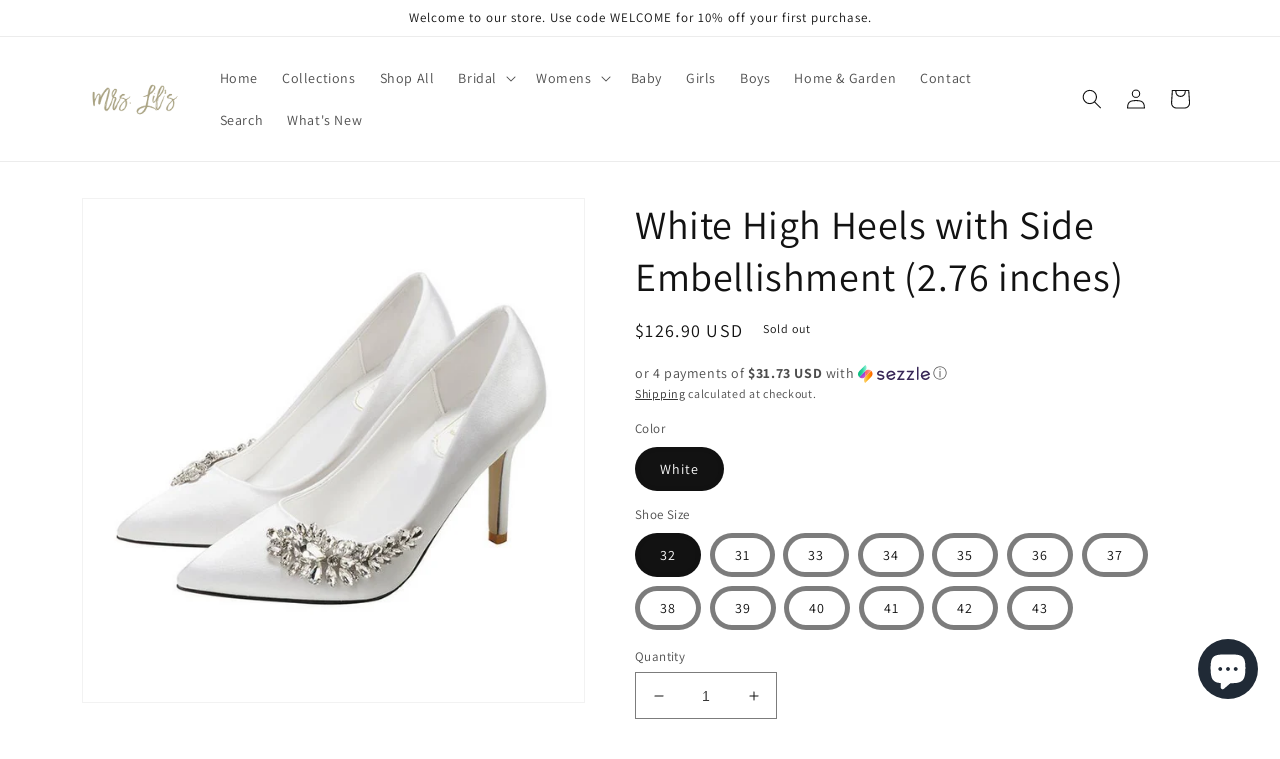

--- FILE ---
content_type: text/html; charset=utf-8
request_url: https://mrslils.com/products/new-fashion-shallow-mouth-square-sequins-satin-sexy-high-heels-white-bridal-wedding-women-shoes-1
body_size: 44870
content:
<!doctype html>
<html class="no-js" lang="en">
  <head>
    <meta charset="utf-8">
    <meta http-equiv="X-UA-Compatible" content="IE=edge">
    <meta name="viewport" content="width=device-width,initial-scale=1">
    <meta name="theme-color" content="">
    <link rel="canonical" href="https://mrslils.com/products/new-fashion-shallow-mouth-square-sequins-satin-sexy-high-heels-white-bridal-wedding-women-shoes-1">
    <link rel="preconnect" href="https://cdn.shopify.com" crossorigin><link rel="icon" type="image/png" href="//mrslils.com/cdn/shop/files/Mrs-Lils-Logo_Square_Gold-with-black-text-1000x1000v5.png?crop=center&height=32&v=1663272751&width=32"><link rel="preconnect" href="https://fonts.shopifycdn.com" crossorigin><title>
      White High Heels with Side Embellishment (2.76 inches)
 &ndash; Mrs. Lil&#39;s Vintage &amp; Bridal</title>

    
      <meta name="description" content="White High Heels with Side Embellishment Heel height: 7cm or 2.76 inches">
    

    

<meta property="og:site_name" content="Mrs. Lil&#39;s Vintage &amp; Bridal">
<meta property="og:url" content="https://mrslils.com/products/new-fashion-shallow-mouth-square-sequins-satin-sexy-high-heels-white-bridal-wedding-women-shoes-1">
<meta property="og:title" content="White High Heels with Side Embellishment (2.76 inches)">
<meta property="og:type" content="product">
<meta property="og:description" content="White High Heels with Side Embellishment Heel height: 7cm or 2.76 inches"><meta property="og:image" content="http://mrslils.com/cdn/shop/products/S6e6459c1dd0041b8b3f8fcc5fe3e191eR.jpg?v=1664398883">
  <meta property="og:image:secure_url" content="https://mrslils.com/cdn/shop/products/S6e6459c1dd0041b8b3f8fcc5fe3e191eR.jpg?v=1664398883">
  <meta property="og:image:width" content="737">
  <meta property="og:image:height" content="737"><meta property="og:price:amount" content="126.90">
  <meta property="og:price:currency" content="USD"><meta name="twitter:card" content="summary_large_image">
<meta name="twitter:title" content="White High Heels with Side Embellishment (2.76 inches)">
<meta name="twitter:description" content="White High Heels with Side Embellishment Heel height: 7cm or 2.76 inches">


    <script src="//mrslils.com/cdn/shop/t/1/assets/global.js?v=24850326154503943211661455716" defer="defer"></script>
    <script>window.performance && window.performance.mark && window.performance.mark('shopify.content_for_header.start');</script><meta name="google-site-verification" content="ZfpkgxeZdHZVOMeA_8Cy_bqXm7IdxjU1wyAbXQGbkJQ">
<meta name="facebook-domain-verification" content="vomo1k6inevl7jnjmxjoy1gjly7kr9">
<meta id="shopify-digital-wallet" name="shopify-digital-wallet" content="/56258658409/digital_wallets/dialog">
<meta name="shopify-checkout-api-token" content="b3ac03b186bb2f6000132471fc51ae16">
<meta id="in-context-paypal-metadata" data-shop-id="56258658409" data-venmo-supported="false" data-environment="production" data-locale="en_US" data-paypal-v4="true" data-currency="USD">
<link rel="alternate" hreflang="x-default" href="https://mrslils.com/products/new-fashion-shallow-mouth-square-sequins-satin-sexy-high-heels-white-bridal-wedding-women-shoes-1">
<link rel="alternate" hreflang="en" href="https://mrslils.com/products/new-fashion-shallow-mouth-square-sequins-satin-sexy-high-heels-white-bridal-wedding-women-shoes-1">
<link rel="alternate" hreflang="en-CA" href="https://mrslils.com/en-ca/products/new-fashion-shallow-mouth-square-sequins-satin-sexy-high-heels-white-bridal-wedding-women-shoes-1">
<link rel="alternate" hreflang="en-AU" href="https://mrslils.com/en-au/products/new-fashion-shallow-mouth-square-sequins-satin-sexy-high-heels-white-bridal-wedding-women-shoes-1">
<link rel="alternate" hreflang="en-GB" href="https://mrslils.com/en-gb/products/new-fashion-shallow-mouth-square-sequins-satin-sexy-high-heels-white-bridal-wedding-women-shoes-1">
<link rel="alternate" hreflang="en-DE" href="https://mrslils.com/en-de/products/new-fashion-shallow-mouth-square-sequins-satin-sexy-high-heels-white-bridal-wedding-women-shoes-1">
<link rel="alternate" hreflang="en-FR" href="https://mrslils.com/en-fr/products/new-fashion-shallow-mouth-square-sequins-satin-sexy-high-heels-white-bridal-wedding-women-shoes-1">
<link rel="alternate" hreflang="en-JP" href="https://mrslils.com/en-jp/products/new-fashion-shallow-mouth-square-sequins-satin-sexy-high-heels-white-bridal-wedding-women-shoes-1">
<link rel="alternate" hreflang="en-NZ" href="https://mrslils.com/en-nz/products/new-fashion-shallow-mouth-square-sequins-satin-sexy-high-heels-white-bridal-wedding-women-shoes-1">
<link rel="alternate" hreflang="en-SG" href="https://mrslils.com/en-sg/products/new-fashion-shallow-mouth-square-sequins-satin-sexy-high-heels-white-bridal-wedding-women-shoes-1">
<link rel="alternate" hreflang="en-CH" href="https://mrslils.com/en-ch/products/new-fashion-shallow-mouth-square-sequins-satin-sexy-high-heels-white-bridal-wedding-women-shoes-1">
<link rel="alternate" hreflang="en-NL" href="https://mrslils.com/en-nl/products/new-fashion-shallow-mouth-square-sequins-satin-sexy-high-heels-white-bridal-wedding-women-shoes-1">
<link rel="alternate" hreflang="en-IT" href="https://mrslils.com/en-it/products/new-fashion-shallow-mouth-square-sequins-satin-sexy-high-heels-white-bridal-wedding-women-shoes-1">
<link rel="alternate" type="application/json+oembed" href="https://mrslils.com/products/new-fashion-shallow-mouth-square-sequins-satin-sexy-high-heels-white-bridal-wedding-women-shoes-1.oembed">
<script async="async" src="/checkouts/internal/preloads.js?locale=en-US"></script>
<link rel="preconnect" href="https://shop.app" crossorigin="anonymous">
<script async="async" src="https://shop.app/checkouts/internal/preloads.js?locale=en-US&shop_id=56258658409" crossorigin="anonymous"></script>
<script id="apple-pay-shop-capabilities" type="application/json">{"shopId":56258658409,"countryCode":"US","currencyCode":"USD","merchantCapabilities":["supports3DS"],"merchantId":"gid:\/\/shopify\/Shop\/56258658409","merchantName":"Mrs. Lil's Vintage \u0026 Bridal","requiredBillingContactFields":["postalAddress","email","phone"],"requiredShippingContactFields":["postalAddress","email","phone"],"shippingType":"shipping","supportedNetworks":["visa","masterCard","amex","discover","elo","jcb"],"total":{"type":"pending","label":"Mrs. Lil's Vintage \u0026 Bridal","amount":"1.00"},"shopifyPaymentsEnabled":true,"supportsSubscriptions":true}</script>
<script id="shopify-features" type="application/json">{"accessToken":"b3ac03b186bb2f6000132471fc51ae16","betas":["rich-media-storefront-analytics"],"domain":"mrslils.com","predictiveSearch":true,"shopId":56258658409,"locale":"en"}</script>
<script>var Shopify = Shopify || {};
Shopify.shop = "mrs-lils-vintage-and-bridal.myshopify.com";
Shopify.locale = "en";
Shopify.currency = {"active":"USD","rate":"1.0"};
Shopify.country = "US";
Shopify.theme = {"name":"Dawn","id":122753024105,"schema_name":"Dawn","schema_version":"6.0.2","theme_store_id":887,"role":"main"};
Shopify.theme.handle = "null";
Shopify.theme.style = {"id":null,"handle":null};
Shopify.cdnHost = "mrslils.com/cdn";
Shopify.routes = Shopify.routes || {};
Shopify.routes.root = "/";</script>
<script type="module">!function(o){(o.Shopify=o.Shopify||{}).modules=!0}(window);</script>
<script>!function(o){function n(){var o=[];function n(){o.push(Array.prototype.slice.apply(arguments))}return n.q=o,n}var t=o.Shopify=o.Shopify||{};t.loadFeatures=n(),t.autoloadFeatures=n()}(window);</script>
<script>
  window.ShopifyPay = window.ShopifyPay || {};
  window.ShopifyPay.apiHost = "shop.app\/pay";
  window.ShopifyPay.redirectState = null;
</script>
<script id="shop-js-analytics" type="application/json">{"pageType":"product"}</script>
<script defer="defer" async type="module" src="//mrslils.com/cdn/shopifycloud/shop-js/modules/v2/client.init-shop-cart-sync_C5BV16lS.en.esm.js"></script>
<script defer="defer" async type="module" src="//mrslils.com/cdn/shopifycloud/shop-js/modules/v2/chunk.common_CygWptCX.esm.js"></script>
<script type="module">
  await import("//mrslils.com/cdn/shopifycloud/shop-js/modules/v2/client.init-shop-cart-sync_C5BV16lS.en.esm.js");
await import("//mrslils.com/cdn/shopifycloud/shop-js/modules/v2/chunk.common_CygWptCX.esm.js");

  window.Shopify.SignInWithShop?.initShopCartSync?.({"fedCMEnabled":true,"windoidEnabled":true});

</script>
<script defer="defer" async type="module" src="//mrslils.com/cdn/shopifycloud/shop-js/modules/v2/client.payment-terms_CZxnsJam.en.esm.js"></script>
<script defer="defer" async type="module" src="//mrslils.com/cdn/shopifycloud/shop-js/modules/v2/chunk.common_CygWptCX.esm.js"></script>
<script defer="defer" async type="module" src="//mrslils.com/cdn/shopifycloud/shop-js/modules/v2/chunk.modal_D71HUcav.esm.js"></script>
<script type="module">
  await import("//mrslils.com/cdn/shopifycloud/shop-js/modules/v2/client.payment-terms_CZxnsJam.en.esm.js");
await import("//mrslils.com/cdn/shopifycloud/shop-js/modules/v2/chunk.common_CygWptCX.esm.js");
await import("//mrslils.com/cdn/shopifycloud/shop-js/modules/v2/chunk.modal_D71HUcav.esm.js");

  
</script>
<script>
  window.Shopify = window.Shopify || {};
  if (!window.Shopify.featureAssets) window.Shopify.featureAssets = {};
  window.Shopify.featureAssets['shop-js'] = {"shop-cart-sync":["modules/v2/client.shop-cart-sync_ZFArdW7E.en.esm.js","modules/v2/chunk.common_CygWptCX.esm.js"],"init-fed-cm":["modules/v2/client.init-fed-cm_CmiC4vf6.en.esm.js","modules/v2/chunk.common_CygWptCX.esm.js"],"shop-button":["modules/v2/client.shop-button_tlx5R9nI.en.esm.js","modules/v2/chunk.common_CygWptCX.esm.js"],"shop-cash-offers":["modules/v2/client.shop-cash-offers_DOA2yAJr.en.esm.js","modules/v2/chunk.common_CygWptCX.esm.js","modules/v2/chunk.modal_D71HUcav.esm.js"],"init-windoid":["modules/v2/client.init-windoid_sURxWdc1.en.esm.js","modules/v2/chunk.common_CygWptCX.esm.js"],"shop-toast-manager":["modules/v2/client.shop-toast-manager_ClPi3nE9.en.esm.js","modules/v2/chunk.common_CygWptCX.esm.js"],"init-shop-email-lookup-coordinator":["modules/v2/client.init-shop-email-lookup-coordinator_B8hsDcYM.en.esm.js","modules/v2/chunk.common_CygWptCX.esm.js"],"init-shop-cart-sync":["modules/v2/client.init-shop-cart-sync_C5BV16lS.en.esm.js","modules/v2/chunk.common_CygWptCX.esm.js"],"avatar":["modules/v2/client.avatar_BTnouDA3.en.esm.js"],"pay-button":["modules/v2/client.pay-button_FdsNuTd3.en.esm.js","modules/v2/chunk.common_CygWptCX.esm.js"],"init-customer-accounts":["modules/v2/client.init-customer-accounts_DxDtT_ad.en.esm.js","modules/v2/client.shop-login-button_C5VAVYt1.en.esm.js","modules/v2/chunk.common_CygWptCX.esm.js","modules/v2/chunk.modal_D71HUcav.esm.js"],"init-shop-for-new-customer-accounts":["modules/v2/client.init-shop-for-new-customer-accounts_ChsxoAhi.en.esm.js","modules/v2/client.shop-login-button_C5VAVYt1.en.esm.js","modules/v2/chunk.common_CygWptCX.esm.js","modules/v2/chunk.modal_D71HUcav.esm.js"],"shop-login-button":["modules/v2/client.shop-login-button_C5VAVYt1.en.esm.js","modules/v2/chunk.common_CygWptCX.esm.js","modules/v2/chunk.modal_D71HUcav.esm.js"],"init-customer-accounts-sign-up":["modules/v2/client.init-customer-accounts-sign-up_CPSyQ0Tj.en.esm.js","modules/v2/client.shop-login-button_C5VAVYt1.en.esm.js","modules/v2/chunk.common_CygWptCX.esm.js","modules/v2/chunk.modal_D71HUcav.esm.js"],"shop-follow-button":["modules/v2/client.shop-follow-button_Cva4Ekp9.en.esm.js","modules/v2/chunk.common_CygWptCX.esm.js","modules/v2/chunk.modal_D71HUcav.esm.js"],"checkout-modal":["modules/v2/client.checkout-modal_BPM8l0SH.en.esm.js","modules/v2/chunk.common_CygWptCX.esm.js","modules/v2/chunk.modal_D71HUcav.esm.js"],"lead-capture":["modules/v2/client.lead-capture_Bi8yE_yS.en.esm.js","modules/v2/chunk.common_CygWptCX.esm.js","modules/v2/chunk.modal_D71HUcav.esm.js"],"shop-login":["modules/v2/client.shop-login_D6lNrXab.en.esm.js","modules/v2/chunk.common_CygWptCX.esm.js","modules/v2/chunk.modal_D71HUcav.esm.js"],"payment-terms":["modules/v2/client.payment-terms_CZxnsJam.en.esm.js","modules/v2/chunk.common_CygWptCX.esm.js","modules/v2/chunk.modal_D71HUcav.esm.js"]};
</script>
<script>(function() {
  var isLoaded = false;
  function asyncLoad() {
    if (isLoaded) return;
    isLoaded = true;
    var urls = ["https:\/\/cdn.shopify.com\/s\/files\/1\/0562\/5865\/8409\/t\/1\/assets\/pop_56258658409.js?v=1661910006\u0026shop=mrs-lils-vintage-and-bridal.myshopify.com","https:\/\/cdn.recovermycart.com\/scripts\/keepcart\/CartJS.min.js?shop=mrs-lils-vintage-and-bridal.myshopify.com\u0026shop=mrs-lils-vintage-and-bridal.myshopify.com","https:\/\/gdprcdn.b-cdn.net\/js\/gdpr_cookie_consent.min.js?shop=mrs-lils-vintage-and-bridal.myshopify.com","https:\/\/www.myregistry.com\/ScriptPlatform\/Shopify\/AddToMrButton.js?siteKey=sJ_Nfrs4-XUBoshmPFQJiw2\u0026lang=en\u0026version=726688228\u0026shop=mrs-lils-vintage-and-bridal.myshopify.com","\/\/cdn.shopify.com\/proxy\/0f946282d32834a2365ac82ca4a071705e9cc79cc2545fda637831633dfa885b\/forms-akamai.smsbump.com\/592920\/form_155206.js?ver=1715807130\u0026shop=mrs-lils-vintage-and-bridal.myshopify.com\u0026sp-cache-control=cHVibGljLCBtYXgtYWdlPTkwMA","\/\/cdn.shopify.com\/proxy\/486976995c3e6febcebc264469219a3c3c38cb2c8f387ff9ea93104e0860d35b\/static.cdn.printful.com\/static\/js\/external\/shopify-product-customizer.js?v=0.28\u0026shop=mrs-lils-vintage-and-bridal.myshopify.com\u0026sp-cache-control=cHVibGljLCBtYXgtYWdlPTkwMA","\/\/cdn.shopify.com\/proxy\/1f0037f62feaa0bf9c5ba7fc06bcc2906574117278f1c9c205572b51b0633b97\/forms-akamai.smsbump.com\/592920\/form_182847.js?ver=1715937921\u0026shop=mrs-lils-vintage-and-bridal.myshopify.com\u0026sp-cache-control=cHVibGljLCBtYXgtYWdlPTkwMA","https:\/\/cdn-loyalty.yotpo.com\/loader\/sJ9Oa0x3bRd-1-LgC-5EIw.js?shop=mrs-lils-vintage-and-bridal.myshopify.com"];
    for (var i = 0; i < urls.length; i++) {
      var s = document.createElement('script');
      s.type = 'text/javascript';
      s.async = true;
      s.src = urls[i];
      var x = document.getElementsByTagName('script')[0];
      x.parentNode.insertBefore(s, x);
    }
  };
  if(window.attachEvent) {
    window.attachEvent('onload', asyncLoad);
  } else {
    window.addEventListener('load', asyncLoad, false);
  }
})();</script>
<script id="__st">var __st={"a":56258658409,"offset":-21600,"reqid":"292213d8-42de-4626-b269-703311e23d2e-1768630455","pageurl":"mrslils.com\/products\/new-fashion-shallow-mouth-square-sequins-satin-sexy-high-heels-white-bridal-wedding-women-shoes-1","u":"4fc78fe2dfac","p":"product","rtyp":"product","rid":6946381529193};</script>
<script>window.ShopifyPaypalV4VisibilityTracking = true;</script>
<script id="captcha-bootstrap">!function(){'use strict';const t='contact',e='account',n='new_comment',o=[[t,t],['blogs',n],['comments',n],[t,'customer']],c=[[e,'customer_login'],[e,'guest_login'],[e,'recover_customer_password'],[e,'create_customer']],r=t=>t.map((([t,e])=>`form[action*='/${t}']:not([data-nocaptcha='true']) input[name='form_type'][value='${e}']`)).join(','),a=t=>()=>t?[...document.querySelectorAll(t)].map((t=>t.form)):[];function s(){const t=[...o],e=r(t);return a(e)}const i='password',u='form_key',d=['recaptcha-v3-token','g-recaptcha-response','h-captcha-response',i],f=()=>{try{return window.sessionStorage}catch{return}},m='__shopify_v',_=t=>t.elements[u];function p(t,e,n=!1){try{const o=window.sessionStorage,c=JSON.parse(o.getItem(e)),{data:r}=function(t){const{data:e,action:n}=t;return t[m]||n?{data:e,action:n}:{data:t,action:n}}(c);for(const[e,n]of Object.entries(r))t.elements[e]&&(t.elements[e].value=n);n&&o.removeItem(e)}catch(o){console.error('form repopulation failed',{error:o})}}const l='form_type',E='cptcha';function T(t){t.dataset[E]=!0}const w=window,h=w.document,L='Shopify',v='ce_forms',y='captcha';let A=!1;((t,e)=>{const n=(g='f06e6c50-85a8-45c8-87d0-21a2b65856fe',I='https://cdn.shopify.com/shopifycloud/storefront-forms-hcaptcha/ce_storefront_forms_captcha_hcaptcha.v1.5.2.iife.js',D={infoText:'Protected by hCaptcha',privacyText:'Privacy',termsText:'Terms'},(t,e,n)=>{const o=w[L][v],c=o.bindForm;if(c)return c(t,g,e,D).then(n);var r;o.q.push([[t,g,e,D],n]),r=I,A||(h.body.append(Object.assign(h.createElement('script'),{id:'captcha-provider',async:!0,src:r})),A=!0)});var g,I,D;w[L]=w[L]||{},w[L][v]=w[L][v]||{},w[L][v].q=[],w[L][y]=w[L][y]||{},w[L][y].protect=function(t,e){n(t,void 0,e),T(t)},Object.freeze(w[L][y]),function(t,e,n,w,h,L){const[v,y,A,g]=function(t,e,n){const i=e?o:[],u=t?c:[],d=[...i,...u],f=r(d),m=r(i),_=r(d.filter((([t,e])=>n.includes(e))));return[a(f),a(m),a(_),s()]}(w,h,L),I=t=>{const e=t.target;return e instanceof HTMLFormElement?e:e&&e.form},D=t=>v().includes(t);t.addEventListener('submit',(t=>{const e=I(t);if(!e)return;const n=D(e)&&!e.dataset.hcaptchaBound&&!e.dataset.recaptchaBound,o=_(e),c=g().includes(e)&&(!o||!o.value);(n||c)&&t.preventDefault(),c&&!n&&(function(t){try{if(!f())return;!function(t){const e=f();if(!e)return;const n=_(t);if(!n)return;const o=n.value;o&&e.removeItem(o)}(t);const e=Array.from(Array(32),(()=>Math.random().toString(36)[2])).join('');!function(t,e){_(t)||t.append(Object.assign(document.createElement('input'),{type:'hidden',name:u})),t.elements[u].value=e}(t,e),function(t,e){const n=f();if(!n)return;const o=[...t.querySelectorAll(`input[type='${i}']`)].map((({name:t})=>t)),c=[...d,...o],r={};for(const[a,s]of new FormData(t).entries())c.includes(a)||(r[a]=s);n.setItem(e,JSON.stringify({[m]:1,action:t.action,data:r}))}(t,e)}catch(e){console.error('failed to persist form',e)}}(e),e.submit())}));const S=(t,e)=>{t&&!t.dataset[E]&&(n(t,e.some((e=>e===t))),T(t))};for(const o of['focusin','change'])t.addEventListener(o,(t=>{const e=I(t);D(e)&&S(e,y())}));const B=e.get('form_key'),M=e.get(l),P=B&&M;t.addEventListener('DOMContentLoaded',(()=>{const t=y();if(P)for(const e of t)e.elements[l].value===M&&p(e,B);[...new Set([...A(),...v().filter((t=>'true'===t.dataset.shopifyCaptcha))])].forEach((e=>S(e,t)))}))}(h,new URLSearchParams(w.location.search),n,t,e,['guest_login'])})(!0,!0)}();</script>
<script integrity="sha256-4kQ18oKyAcykRKYeNunJcIwy7WH5gtpwJnB7kiuLZ1E=" data-source-attribution="shopify.loadfeatures" defer="defer" src="//mrslils.com/cdn/shopifycloud/storefront/assets/storefront/load_feature-a0a9edcb.js" crossorigin="anonymous"></script>
<script crossorigin="anonymous" defer="defer" src="//mrslils.com/cdn/shopifycloud/storefront/assets/shopify_pay/storefront-65b4c6d7.js?v=20250812"></script>
<script data-source-attribution="shopify.dynamic_checkout.dynamic.init">var Shopify=Shopify||{};Shopify.PaymentButton=Shopify.PaymentButton||{isStorefrontPortableWallets:!0,init:function(){window.Shopify.PaymentButton.init=function(){};var t=document.createElement("script");t.src="https://mrslils.com/cdn/shopifycloud/portable-wallets/latest/portable-wallets.en.js",t.type="module",document.head.appendChild(t)}};
</script>
<script data-source-attribution="shopify.dynamic_checkout.buyer_consent">
  function portableWalletsHideBuyerConsent(e){var t=document.getElementById("shopify-buyer-consent"),n=document.getElementById("shopify-subscription-policy-button");t&&n&&(t.classList.add("hidden"),t.setAttribute("aria-hidden","true"),n.removeEventListener("click",e))}function portableWalletsShowBuyerConsent(e){var t=document.getElementById("shopify-buyer-consent"),n=document.getElementById("shopify-subscription-policy-button");t&&n&&(t.classList.remove("hidden"),t.removeAttribute("aria-hidden"),n.addEventListener("click",e))}window.Shopify?.PaymentButton&&(window.Shopify.PaymentButton.hideBuyerConsent=portableWalletsHideBuyerConsent,window.Shopify.PaymentButton.showBuyerConsent=portableWalletsShowBuyerConsent);
</script>
<script>
  function portableWalletsCleanup(e){e&&e.src&&console.error("Failed to load portable wallets script "+e.src);var t=document.querySelectorAll("shopify-accelerated-checkout .shopify-payment-button__skeleton, shopify-accelerated-checkout-cart .wallet-cart-button__skeleton"),e=document.getElementById("shopify-buyer-consent");for(let e=0;e<t.length;e++)t[e].remove();e&&e.remove()}function portableWalletsNotLoadedAsModule(e){e instanceof ErrorEvent&&"string"==typeof e.message&&e.message.includes("import.meta")&&"string"==typeof e.filename&&e.filename.includes("portable-wallets")&&(window.removeEventListener("error",portableWalletsNotLoadedAsModule),window.Shopify.PaymentButton.failedToLoad=e,"loading"===document.readyState?document.addEventListener("DOMContentLoaded",window.Shopify.PaymentButton.init):window.Shopify.PaymentButton.init())}window.addEventListener("error",portableWalletsNotLoadedAsModule);
</script>

<script type="module" src="https://mrslils.com/cdn/shopifycloud/portable-wallets/latest/portable-wallets.en.js" onError="portableWalletsCleanup(this)" crossorigin="anonymous"></script>
<script nomodule>
  document.addEventListener("DOMContentLoaded", portableWalletsCleanup);
</script>

<link id="shopify-accelerated-checkout-styles" rel="stylesheet" media="screen" href="https://mrslils.com/cdn/shopifycloud/portable-wallets/latest/accelerated-checkout-backwards-compat.css" crossorigin="anonymous">
<style id="shopify-accelerated-checkout-cart">
        #shopify-buyer-consent {
  margin-top: 1em;
  display: inline-block;
  width: 100%;
}

#shopify-buyer-consent.hidden {
  display: none;
}

#shopify-subscription-policy-button {
  background: none;
  border: none;
  padding: 0;
  text-decoration: underline;
  font-size: inherit;
  cursor: pointer;
}

#shopify-subscription-policy-button::before {
  box-shadow: none;
}

      </style>
<script id="sections-script" data-sections="product-recommendations,header,footer" defer="defer" src="//mrslils.com/cdn/shop/t/1/compiled_assets/scripts.js?v=353"></script>
<script>window.performance && window.performance.mark && window.performance.mark('shopify.content_for_header.end');</script>


    <style data-shopify>
      @font-face {
  font-family: Assistant;
  font-weight: 400;
  font-style: normal;
  font-display: swap;
  src: url("//mrslils.com/cdn/fonts/assistant/assistant_n4.9120912a469cad1cc292572851508ca49d12e768.woff2") format("woff2"),
       url("//mrslils.com/cdn/fonts/assistant/assistant_n4.6e9875ce64e0fefcd3f4446b7ec9036b3ddd2985.woff") format("woff");
}

      @font-face {
  font-family: Assistant;
  font-weight: 700;
  font-style: normal;
  font-display: swap;
  src: url("//mrslils.com/cdn/fonts/assistant/assistant_n7.bf44452348ec8b8efa3aa3068825305886b1c83c.woff2") format("woff2"),
       url("//mrslils.com/cdn/fonts/assistant/assistant_n7.0c887fee83f6b3bda822f1150b912c72da0f7b64.woff") format("woff");
}

      
      
      @font-face {
  font-family: Assistant;
  font-weight: 400;
  font-style: normal;
  font-display: swap;
  src: url("//mrslils.com/cdn/fonts/assistant/assistant_n4.9120912a469cad1cc292572851508ca49d12e768.woff2") format("woff2"),
       url("//mrslils.com/cdn/fonts/assistant/assistant_n4.6e9875ce64e0fefcd3f4446b7ec9036b3ddd2985.woff") format("woff");
}


      :root {
        --font-body-family: Assistant, sans-serif;
        --font-body-style: normal;
        --font-body-weight: 400;
        --font-body-weight-bold: 700;

        --font-heading-family: Assistant, sans-serif;
        --font-heading-style: normal;
        --font-heading-weight: 400;

        --font-body-scale: 1.0;
        --font-heading-scale: 1.0;

        --color-base-text: 18, 18, 18;
        --color-shadow: 18, 18, 18;
        --color-base-background-1: 255, 255, 255;
        --color-base-background-2: 243, 243, 243;
        --color-base-solid-button-labels: 255, 255, 255;
        --color-base-outline-button-labels: 18, 18, 18;
        --color-base-accent-1: 18, 18, 18;
        --color-base-accent-2: 51, 79, 180;
        --payment-terms-background-color: #ffffff;

        --gradient-base-background-1: #ffffff;
        --gradient-base-background-2: #f3f3f3;
        --gradient-base-accent-1: #121212;
        --gradient-base-accent-2: #334fb4;

        --media-padding: px;
        --media-border-opacity: 0.05;
        --media-border-width: 1px;
        --media-radius: 0px;
        --media-shadow-opacity: 0.0;
        --media-shadow-horizontal-offset: 0px;
        --media-shadow-vertical-offset: 4px;
        --media-shadow-blur-radius: 5px;
        --media-shadow-visible: 0;

        --page-width: 120rem;
        --page-width-margin: 0rem;

        --card-image-padding: 0.0rem;
        --card-corner-radius: 0.0rem;
        --card-text-alignment: left;
        --card-border-width: 0.0rem;
        --card-border-opacity: 0.1;
        --card-shadow-opacity: 0.0;
        --card-shadow-visible: 0;
        --card-shadow-horizontal-offset: 0.0rem;
        --card-shadow-vertical-offset: 0.4rem;
        --card-shadow-blur-radius: 0.5rem;

        --badge-corner-radius: 4.0rem;

        --popup-border-width: 1px;
        --popup-border-opacity: 0.1;
        --popup-corner-radius: 0px;
        --popup-shadow-opacity: 0.0;
        --popup-shadow-horizontal-offset: 0px;
        --popup-shadow-vertical-offset: 4px;
        --popup-shadow-blur-radius: 5px;

        --drawer-border-width: 1px;
        --drawer-border-opacity: 0.1;
        --drawer-shadow-opacity: 0.0;
        --drawer-shadow-horizontal-offset: 0px;
        --drawer-shadow-vertical-offset: 4px;
        --drawer-shadow-blur-radius: 5px;

        --spacing-sections-desktop: 0px;
        --spacing-sections-mobile: 0px;

        --grid-desktop-vertical-spacing: 4px;
        --grid-desktop-horizontal-spacing: 16px;
        --grid-mobile-vertical-spacing: 2px;
        --grid-mobile-horizontal-spacing: 8px;

        --text-boxes-border-opacity: 0.1;
        --text-boxes-border-width: 0px;
        --text-boxes-radius: 0px;
        --text-boxes-shadow-opacity: 0.0;
        --text-boxes-shadow-visible: 0;
        --text-boxes-shadow-horizontal-offset: 0px;
        --text-boxes-shadow-vertical-offset: 4px;
        --text-boxes-shadow-blur-radius: 5px;

        --buttons-radius: 0px;
        --buttons-radius-outset: 0px;
        --buttons-border-width: 1px;
        --buttons-border-opacity: 1.0;
        --buttons-shadow-opacity: 0.0;
        --buttons-shadow-visible: 0;
        --buttons-shadow-horizontal-offset: 0px;
        --buttons-shadow-vertical-offset: 4px;
        --buttons-shadow-blur-radius: 5px;
        --buttons-border-offset: 0px;

        --inputs-radius: 0px;
        --inputs-border-width: 1px;
        --inputs-border-opacity: 0.55;
        --inputs-shadow-opacity: 0.0;
        --inputs-shadow-horizontal-offset: 0px;
        --inputs-margin-offset: 0px;
        --inputs-shadow-vertical-offset: 4px;
        --inputs-shadow-blur-radius: 5px;
        --inputs-radius-outset: 0px;

        --variant-pills-radius: 40px;
        --variant-pills-border-width: 5px;
        --variant-pills-border-opacity: 0.55;
        --variant-pills-shadow-opacity: 0.0;
        --variant-pills-shadow-horizontal-offset: 0px;
        --variant-pills-shadow-vertical-offset: 4px;
        --variant-pills-shadow-blur-radius: 5px;
      }

      *,
      *::before,
      *::after {
        box-sizing: inherit;
      }

      html {
        box-sizing: border-box;
        font-size: calc(var(--font-body-scale) * 62.5%);
        height: 100%;
      }

      body {
        display: grid;
        grid-template-rows: auto auto 1fr auto;
        grid-template-columns: 100%;
        min-height: 100%;
        margin: 0;
        font-size: 1.5rem;
        letter-spacing: 0.06rem;
        line-height: calc(1 + 0.8 / var(--font-body-scale));
        font-family: var(--font-body-family);
        font-style: var(--font-body-style);
        font-weight: var(--font-body-weight);
      }

      @media screen and (min-width: 750px) {
        body {
          font-size: 1.6rem;
        }
      }
    </style>

    <link href="//mrslils.com/cdn/shop/t/1/assets/base.css?v=19666067365360246481661455734" rel="stylesheet" type="text/css" media="all" />
<link rel="preload" as="font" href="//mrslils.com/cdn/fonts/assistant/assistant_n4.9120912a469cad1cc292572851508ca49d12e768.woff2" type="font/woff2" crossorigin><link rel="preload" as="font" href="//mrslils.com/cdn/fonts/assistant/assistant_n4.9120912a469cad1cc292572851508ca49d12e768.woff2" type="font/woff2" crossorigin><link rel="stylesheet" href="//mrslils.com/cdn/shop/t/1/assets/component-predictive-search.css?v=165644661289088488651661455712" media="print" onload="this.media='all'"><script>document.documentElement.className = document.documentElement.className.replace('no-js', 'js');
    if (Shopify.designMode) {
      document.documentElement.classList.add('shopify-design-mode');
    }
    </script>
  
<link rel="dns-prefetch" href="https://cdn.secomapp.com/">
<link rel="dns-prefetch" href="https://ajax.googleapis.com/">
<link rel="dns-prefetch" href="https://cdnjs.cloudflare.com/">
<link rel="preload" as="stylesheet" href="//mrslils.com/cdn/shop/t/1/assets/sca-pp.css?v=178374312540912810101661910139">

<link rel="stylesheet" href="//mrslils.com/cdn/shop/t/1/assets/sca-pp.css?v=178374312540912810101661910139">
 <script>
  
  SCAPPShop = {};
    
  </script> 
  
 <!-- BEGIN app block: shopify://apps/yotpo-product-reviews/blocks/settings/eb7dfd7d-db44-4334-bc49-c893b51b36cf -->


  <script type="text/javascript" src="https://cdn-widgetsrepository.yotpo.com/v1/loader/HdwmW6cM2Q2UVcJaqY6FrsOhWAi4q1GSe7XQOwIC?languageCode=en" async></script>



  
<!-- END app block --><!-- BEGIN app block: shopify://apps/yotpo-loyalty-rewards/blocks/loader-app-embed-block/2f9660df-5018-4e02-9868-ee1fb88d6ccd -->
    <script src="https://cdn-widgetsrepository.yotpo.com/v1/loader/sJ9Oa0x3bRd-1-LgC-5EIw" async></script>



    <script src="https://cdn-loyalty.yotpo.com/loader/sJ9Oa0x3bRd-1-LgC-5EIw.js?shop=mrslils.com" async></script>


<!-- END app block --><script src="https://cdn.shopify.com/extensions/1aff304a-11ec-47a0-aee1-7f4ae56792d4/tydal-popups-email-pop-ups-4/assets/pop-app-embed.js" type="text/javascript" defer="defer"></script>
<script src="https://cdn.shopify.com/extensions/6da6ffdd-cf2b-4a18-80e5-578ff81399ca/klarna-on-site-messaging-33/assets/index.js" type="text/javascript" defer="defer"></script>
<script src="https://cdn.shopify.com/extensions/7bc9bb47-adfa-4267-963e-cadee5096caf/inbox-1252/assets/inbox-chat-loader.js" type="text/javascript" defer="defer"></script>
<link href="https://monorail-edge.shopifysvc.com" rel="dns-prefetch">
<script>(function(){if ("sendBeacon" in navigator && "performance" in window) {try {var session_token_from_headers = performance.getEntriesByType('navigation')[0].serverTiming.find(x => x.name == '_s').description;} catch {var session_token_from_headers = undefined;}var session_cookie_matches = document.cookie.match(/_shopify_s=([^;]*)/);var session_token_from_cookie = session_cookie_matches && session_cookie_matches.length === 2 ? session_cookie_matches[1] : "";var session_token = session_token_from_headers || session_token_from_cookie || "";function handle_abandonment_event(e) {var entries = performance.getEntries().filter(function(entry) {return /monorail-edge.shopifysvc.com/.test(entry.name);});if (!window.abandonment_tracked && entries.length === 0) {window.abandonment_tracked = true;var currentMs = Date.now();var navigation_start = performance.timing.navigationStart;var payload = {shop_id: 56258658409,url: window.location.href,navigation_start,duration: currentMs - navigation_start,session_token,page_type: "product"};window.navigator.sendBeacon("https://monorail-edge.shopifysvc.com/v1/produce", JSON.stringify({schema_id: "online_store_buyer_site_abandonment/1.1",payload: payload,metadata: {event_created_at_ms: currentMs,event_sent_at_ms: currentMs}}));}}window.addEventListener('pagehide', handle_abandonment_event);}}());</script>
<script id="web-pixels-manager-setup">(function e(e,d,r,n,o){if(void 0===o&&(o={}),!Boolean(null===(a=null===(i=window.Shopify)||void 0===i?void 0:i.analytics)||void 0===a?void 0:a.replayQueue)){var i,a;window.Shopify=window.Shopify||{};var t=window.Shopify;t.analytics=t.analytics||{};var s=t.analytics;s.replayQueue=[],s.publish=function(e,d,r){return s.replayQueue.push([e,d,r]),!0};try{self.performance.mark("wpm:start")}catch(e){}var l=function(){var e={modern:/Edge?\/(1{2}[4-9]|1[2-9]\d|[2-9]\d{2}|\d{4,})\.\d+(\.\d+|)|Firefox\/(1{2}[4-9]|1[2-9]\d|[2-9]\d{2}|\d{4,})\.\d+(\.\d+|)|Chrom(ium|e)\/(9{2}|\d{3,})\.\d+(\.\d+|)|(Maci|X1{2}).+ Version\/(15\.\d+|(1[6-9]|[2-9]\d|\d{3,})\.\d+)([,.]\d+|)( \(\w+\)|)( Mobile\/\w+|) Safari\/|Chrome.+OPR\/(9{2}|\d{3,})\.\d+\.\d+|(CPU[ +]OS|iPhone[ +]OS|CPU[ +]iPhone|CPU IPhone OS|CPU iPad OS)[ +]+(15[._]\d+|(1[6-9]|[2-9]\d|\d{3,})[._]\d+)([._]\d+|)|Android:?[ /-](13[3-9]|1[4-9]\d|[2-9]\d{2}|\d{4,})(\.\d+|)(\.\d+|)|Android.+Firefox\/(13[5-9]|1[4-9]\d|[2-9]\d{2}|\d{4,})\.\d+(\.\d+|)|Android.+Chrom(ium|e)\/(13[3-9]|1[4-9]\d|[2-9]\d{2}|\d{4,})\.\d+(\.\d+|)|SamsungBrowser\/([2-9]\d|\d{3,})\.\d+/,legacy:/Edge?\/(1[6-9]|[2-9]\d|\d{3,})\.\d+(\.\d+|)|Firefox\/(5[4-9]|[6-9]\d|\d{3,})\.\d+(\.\d+|)|Chrom(ium|e)\/(5[1-9]|[6-9]\d|\d{3,})\.\d+(\.\d+|)([\d.]+$|.*Safari\/(?![\d.]+ Edge\/[\d.]+$))|(Maci|X1{2}).+ Version\/(10\.\d+|(1[1-9]|[2-9]\d|\d{3,})\.\d+)([,.]\d+|)( \(\w+\)|)( Mobile\/\w+|) Safari\/|Chrome.+OPR\/(3[89]|[4-9]\d|\d{3,})\.\d+\.\d+|(CPU[ +]OS|iPhone[ +]OS|CPU[ +]iPhone|CPU IPhone OS|CPU iPad OS)[ +]+(10[._]\d+|(1[1-9]|[2-9]\d|\d{3,})[._]\d+)([._]\d+|)|Android:?[ /-](13[3-9]|1[4-9]\d|[2-9]\d{2}|\d{4,})(\.\d+|)(\.\d+|)|Mobile Safari.+OPR\/([89]\d|\d{3,})\.\d+\.\d+|Android.+Firefox\/(13[5-9]|1[4-9]\d|[2-9]\d{2}|\d{4,})\.\d+(\.\d+|)|Android.+Chrom(ium|e)\/(13[3-9]|1[4-9]\d|[2-9]\d{2}|\d{4,})\.\d+(\.\d+|)|Android.+(UC? ?Browser|UCWEB|U3)[ /]?(15\.([5-9]|\d{2,})|(1[6-9]|[2-9]\d|\d{3,})\.\d+)\.\d+|SamsungBrowser\/(5\.\d+|([6-9]|\d{2,})\.\d+)|Android.+MQ{2}Browser\/(14(\.(9|\d{2,})|)|(1[5-9]|[2-9]\d|\d{3,})(\.\d+|))(\.\d+|)|K[Aa][Ii]OS\/(3\.\d+|([4-9]|\d{2,})\.\d+)(\.\d+|)/},d=e.modern,r=e.legacy,n=navigator.userAgent;return n.match(d)?"modern":n.match(r)?"legacy":"unknown"}(),u="modern"===l?"modern":"legacy",c=(null!=n?n:{modern:"",legacy:""})[u],f=function(e){return[e.baseUrl,"/wpm","/b",e.hashVersion,"modern"===e.buildTarget?"m":"l",".js"].join("")}({baseUrl:d,hashVersion:r,buildTarget:u}),m=function(e){var d=e.version,r=e.bundleTarget,n=e.surface,o=e.pageUrl,i=e.monorailEndpoint;return{emit:function(e){var a=e.status,t=e.errorMsg,s=(new Date).getTime(),l=JSON.stringify({metadata:{event_sent_at_ms:s},events:[{schema_id:"web_pixels_manager_load/3.1",payload:{version:d,bundle_target:r,page_url:o,status:a,surface:n,error_msg:t},metadata:{event_created_at_ms:s}}]});if(!i)return console&&console.warn&&console.warn("[Web Pixels Manager] No Monorail endpoint provided, skipping logging."),!1;try{return self.navigator.sendBeacon.bind(self.navigator)(i,l)}catch(e){}var u=new XMLHttpRequest;try{return u.open("POST",i,!0),u.setRequestHeader("Content-Type","text/plain"),u.send(l),!0}catch(e){return console&&console.warn&&console.warn("[Web Pixels Manager] Got an unhandled error while logging to Monorail."),!1}}}}({version:r,bundleTarget:l,surface:e.surface,pageUrl:self.location.href,monorailEndpoint:e.monorailEndpoint});try{o.browserTarget=l,function(e){var d=e.src,r=e.async,n=void 0===r||r,o=e.onload,i=e.onerror,a=e.sri,t=e.scriptDataAttributes,s=void 0===t?{}:t,l=document.createElement("script"),u=document.querySelector("head"),c=document.querySelector("body");if(l.async=n,l.src=d,a&&(l.integrity=a,l.crossOrigin="anonymous"),s)for(var f in s)if(Object.prototype.hasOwnProperty.call(s,f))try{l.dataset[f]=s[f]}catch(e){}if(o&&l.addEventListener("load",o),i&&l.addEventListener("error",i),u)u.appendChild(l);else{if(!c)throw new Error("Did not find a head or body element to append the script");c.appendChild(l)}}({src:f,async:!0,onload:function(){if(!function(){var e,d;return Boolean(null===(d=null===(e=window.Shopify)||void 0===e?void 0:e.analytics)||void 0===d?void 0:d.initialized)}()){var d=window.webPixelsManager.init(e)||void 0;if(d){var r=window.Shopify.analytics;r.replayQueue.forEach((function(e){var r=e[0],n=e[1],o=e[2];d.publishCustomEvent(r,n,o)})),r.replayQueue=[],r.publish=d.publishCustomEvent,r.visitor=d.visitor,r.initialized=!0}}},onerror:function(){return m.emit({status:"failed",errorMsg:"".concat(f," has failed to load")})},sri:function(e){var d=/^sha384-[A-Za-z0-9+/=]+$/;return"string"==typeof e&&d.test(e)}(c)?c:"",scriptDataAttributes:o}),m.emit({status:"loading"})}catch(e){m.emit({status:"failed",errorMsg:(null==e?void 0:e.message)||"Unknown error"})}}})({shopId: 56258658409,storefrontBaseUrl: "https://mrslils.com",extensionsBaseUrl: "https://extensions.shopifycdn.com/cdn/shopifycloud/web-pixels-manager",monorailEndpoint: "https://monorail-edge.shopifysvc.com/unstable/produce_batch",surface: "storefront-renderer",enabledBetaFlags: ["2dca8a86"],webPixelsConfigList: [{"id":"893976875","configuration":"{\"config\":\"{\\\"pixel_id\\\":\\\"GT-K4C2LJ5\\\",\\\"target_country\\\":\\\"US\\\",\\\"gtag_events\\\":[{\\\"type\\\":\\\"purchase\\\",\\\"action_label\\\":\\\"MC-B77TB7WE1H\\\"},{\\\"type\\\":\\\"page_view\\\",\\\"action_label\\\":\\\"MC-B77TB7WE1H\\\"},{\\\"type\\\":\\\"view_item\\\",\\\"action_label\\\":\\\"MC-B77TB7WE1H\\\"}],\\\"enable_monitoring_mode\\\":false}\"}","eventPayloadVersion":"v1","runtimeContext":"OPEN","scriptVersion":"b2a88bafab3e21179ed38636efcd8a93","type":"APP","apiClientId":1780363,"privacyPurposes":[],"dataSharingAdjustments":{"protectedCustomerApprovalScopes":["read_customer_address","read_customer_email","read_customer_name","read_customer_personal_data","read_customer_phone"]}},{"id":"440860971","configuration":"{\"pixel_id\":\"1090735198501431\",\"pixel_type\":\"facebook_pixel\",\"metaapp_system_user_token\":\"-\"}","eventPayloadVersion":"v1","runtimeContext":"OPEN","scriptVersion":"ca16bc87fe92b6042fbaa3acc2fbdaa6","type":"APP","apiClientId":2329312,"privacyPurposes":["ANALYTICS","MARKETING","SALE_OF_DATA"],"dataSharingAdjustments":{"protectedCustomerApprovalScopes":["read_customer_address","read_customer_email","read_customer_name","read_customer_personal_data","read_customer_phone"]}},{"id":"176193835","configuration":"{\"tagID\":\"2612928789494\"}","eventPayloadVersion":"v1","runtimeContext":"STRICT","scriptVersion":"18031546ee651571ed29edbe71a3550b","type":"APP","apiClientId":3009811,"privacyPurposes":["ANALYTICS","MARKETING","SALE_OF_DATA"],"dataSharingAdjustments":{"protectedCustomerApprovalScopes":["read_customer_address","read_customer_email","read_customer_name","read_customer_personal_data","read_customer_phone"]}},{"id":"shopify-app-pixel","configuration":"{}","eventPayloadVersion":"v1","runtimeContext":"STRICT","scriptVersion":"0450","apiClientId":"shopify-pixel","type":"APP","privacyPurposes":["ANALYTICS","MARKETING"]},{"id":"shopify-custom-pixel","eventPayloadVersion":"v1","runtimeContext":"LAX","scriptVersion":"0450","apiClientId":"shopify-pixel","type":"CUSTOM","privacyPurposes":["ANALYTICS","MARKETING"]}],isMerchantRequest: false,initData: {"shop":{"name":"Mrs. Lil's Vintage \u0026 Bridal","paymentSettings":{"currencyCode":"USD"},"myshopifyDomain":"mrs-lils-vintage-and-bridal.myshopify.com","countryCode":"US","storefrontUrl":"https:\/\/mrslils.com"},"customer":null,"cart":null,"checkout":null,"productVariants":[{"price":{"amount":126.9,"currencyCode":"USD"},"product":{"title":"White High Heels with Side Embellishment (2.76 inches)","vendor":"DSM","id":"6946381529193","untranslatedTitle":"White High Heels with Side Embellishment (2.76 inches)","url":"\/products\/new-fashion-shallow-mouth-square-sequins-satin-sexy-high-heels-white-bridal-wedding-women-shoes-1","type":"High Heels"},"id":"40320481951849","image":{"src":"\/\/mrslils.com\/cdn\/shop\/products\/S6e6459c1dd0041b8b3f8fcc5fe3e191eR.jpg?v=1664398883"},"sku":"91170520-white-7cm-04-32","title":"White \/ 32","untranslatedTitle":"White \/ 32"},{"price":{"amount":126.9,"currencyCode":"USD"},"product":{"title":"White High Heels with Side Embellishment (2.76 inches)","vendor":"DSM","id":"6946381529193","untranslatedTitle":"White High Heels with Side Embellishment (2.76 inches)","url":"\/products\/new-fashion-shallow-mouth-square-sequins-satin-sexy-high-heels-white-bridal-wedding-women-shoes-1","type":"High Heels"},"id":"40320481984617","image":{"src":"\/\/mrslils.com\/cdn\/shop\/products\/S6e6459c1dd0041b8b3f8fcc5fe3e191eR.jpg?v=1664398883"},"sku":"91170520-white-7cm-04-31","title":"White \/ 31","untranslatedTitle":"White \/ 31"},{"price":{"amount":126.9,"currencyCode":"USD"},"product":{"title":"White High Heels with Side Embellishment (2.76 inches)","vendor":"DSM","id":"6946381529193","untranslatedTitle":"White High Heels with Side Embellishment (2.76 inches)","url":"\/products\/new-fashion-shallow-mouth-square-sequins-satin-sexy-high-heels-white-bridal-wedding-women-shoes-1","type":"High Heels"},"id":"40320482017385","image":{"src":"\/\/mrslils.com\/cdn\/shop\/products\/S6e6459c1dd0041b8b3f8fcc5fe3e191eR.jpg?v=1664398883"},"sku":"91170520-white-7cm-04-33","title":"White \/ 33","untranslatedTitle":"White \/ 33"},{"price":{"amount":126.9,"currencyCode":"USD"},"product":{"title":"White High Heels with Side Embellishment (2.76 inches)","vendor":"DSM","id":"6946381529193","untranslatedTitle":"White High Heels with Side Embellishment (2.76 inches)","url":"\/products\/new-fashion-shallow-mouth-square-sequins-satin-sexy-high-heels-white-bridal-wedding-women-shoes-1","type":"High Heels"},"id":"40320482050153","image":{"src":"\/\/mrslils.com\/cdn\/shop\/products\/S6e6459c1dd0041b8b3f8fcc5fe3e191eR.jpg?v=1664398883"},"sku":"91170520-white-7cm-04-34","title":"White \/ 34","untranslatedTitle":"White \/ 34"},{"price":{"amount":126.9,"currencyCode":"USD"},"product":{"title":"White High Heels with Side Embellishment (2.76 inches)","vendor":"DSM","id":"6946381529193","untranslatedTitle":"White High Heels with Side Embellishment (2.76 inches)","url":"\/products\/new-fashion-shallow-mouth-square-sequins-satin-sexy-high-heels-white-bridal-wedding-women-shoes-1","type":"High Heels"},"id":"40320482082921","image":{"src":"\/\/mrslils.com\/cdn\/shop\/products\/S6e6459c1dd0041b8b3f8fcc5fe3e191eR.jpg?v=1664398883"},"sku":"91170520-white-7cm-04-35","title":"White \/ 35","untranslatedTitle":"White \/ 35"},{"price":{"amount":126.9,"currencyCode":"USD"},"product":{"title":"White High Heels with Side Embellishment (2.76 inches)","vendor":"DSM","id":"6946381529193","untranslatedTitle":"White High Heels with Side Embellishment (2.76 inches)","url":"\/products\/new-fashion-shallow-mouth-square-sequins-satin-sexy-high-heels-white-bridal-wedding-women-shoes-1","type":"High Heels"},"id":"40320482115689","image":{"src":"\/\/mrslils.com\/cdn\/shop\/products\/S6e6459c1dd0041b8b3f8fcc5fe3e191eR.jpg?v=1664398883"},"sku":"91170520-white-7cm-04-36","title":"White \/ 36","untranslatedTitle":"White \/ 36"},{"price":{"amount":126.9,"currencyCode":"USD"},"product":{"title":"White High Heels with Side Embellishment (2.76 inches)","vendor":"DSM","id":"6946381529193","untranslatedTitle":"White High Heels with Side Embellishment (2.76 inches)","url":"\/products\/new-fashion-shallow-mouth-square-sequins-satin-sexy-high-heels-white-bridal-wedding-women-shoes-1","type":"High Heels"},"id":"40320482148457","image":{"src":"\/\/mrslils.com\/cdn\/shop\/products\/S6e6459c1dd0041b8b3f8fcc5fe3e191eR.jpg?v=1664398883"},"sku":"91170520-white-7cm-04-37","title":"White \/ 37","untranslatedTitle":"White \/ 37"},{"price":{"amount":126.9,"currencyCode":"USD"},"product":{"title":"White High Heels with Side Embellishment (2.76 inches)","vendor":"DSM","id":"6946381529193","untranslatedTitle":"White High Heels with Side Embellishment (2.76 inches)","url":"\/products\/new-fashion-shallow-mouth-square-sequins-satin-sexy-high-heels-white-bridal-wedding-women-shoes-1","type":"High Heels"},"id":"40320482181225","image":{"src":"\/\/mrslils.com\/cdn\/shop\/products\/S6e6459c1dd0041b8b3f8fcc5fe3e191eR.jpg?v=1664398883"},"sku":"91170520-white-7cm-04-38","title":"White \/ 38","untranslatedTitle":"White \/ 38"},{"price":{"amount":126.9,"currencyCode":"USD"},"product":{"title":"White High Heels with Side Embellishment (2.76 inches)","vendor":"DSM","id":"6946381529193","untranslatedTitle":"White High Heels with Side Embellishment (2.76 inches)","url":"\/products\/new-fashion-shallow-mouth-square-sequins-satin-sexy-high-heels-white-bridal-wedding-women-shoes-1","type":"High Heels"},"id":"40320482213993","image":{"src":"\/\/mrslils.com\/cdn\/shop\/products\/S6e6459c1dd0041b8b3f8fcc5fe3e191eR.jpg?v=1664398883"},"sku":"91170520-white-7cm-04-39","title":"White \/ 39","untranslatedTitle":"White \/ 39"},{"price":{"amount":126.9,"currencyCode":"USD"},"product":{"title":"White High Heels with Side Embellishment (2.76 inches)","vendor":"DSM","id":"6946381529193","untranslatedTitle":"White High Heels with Side Embellishment (2.76 inches)","url":"\/products\/new-fashion-shallow-mouth-square-sequins-satin-sexy-high-heels-white-bridal-wedding-women-shoes-1","type":"High Heels"},"id":"40320482246761","image":{"src":"\/\/mrslils.com\/cdn\/shop\/products\/S6e6459c1dd0041b8b3f8fcc5fe3e191eR.jpg?v=1664398883"},"sku":"91170520-white-7cm-04-40","title":"White \/ 40","untranslatedTitle":"White \/ 40"},{"price":{"amount":126.9,"currencyCode":"USD"},"product":{"title":"White High Heels with Side Embellishment (2.76 inches)","vendor":"DSM","id":"6946381529193","untranslatedTitle":"White High Heels with Side Embellishment (2.76 inches)","url":"\/products\/new-fashion-shallow-mouth-square-sequins-satin-sexy-high-heels-white-bridal-wedding-women-shoes-1","type":"High Heels"},"id":"40320482279529","image":{"src":"\/\/mrslils.com\/cdn\/shop\/products\/S6e6459c1dd0041b8b3f8fcc5fe3e191eR.jpg?v=1664398883"},"sku":"91170520-white-7cm-04-41","title":"White \/ 41","untranslatedTitle":"White \/ 41"},{"price":{"amount":126.9,"currencyCode":"USD"},"product":{"title":"White High Heels with Side Embellishment (2.76 inches)","vendor":"DSM","id":"6946381529193","untranslatedTitle":"White High Heels with Side Embellishment (2.76 inches)","url":"\/products\/new-fashion-shallow-mouth-square-sequins-satin-sexy-high-heels-white-bridal-wedding-women-shoes-1","type":"High Heels"},"id":"40320482312297","image":{"src":"\/\/mrslils.com\/cdn\/shop\/products\/S6e6459c1dd0041b8b3f8fcc5fe3e191eR.jpg?v=1664398883"},"sku":"91170520-white-7cm-04-42","title":"White \/ 42","untranslatedTitle":"White \/ 42"},{"price":{"amount":126.9,"currencyCode":"USD"},"product":{"title":"White High Heels with Side Embellishment (2.76 inches)","vendor":"DSM","id":"6946381529193","untranslatedTitle":"White High Heels with Side Embellishment (2.76 inches)","url":"\/products\/new-fashion-shallow-mouth-square-sequins-satin-sexy-high-heels-white-bridal-wedding-women-shoes-1","type":"High Heels"},"id":"40320482345065","image":{"src":"\/\/mrslils.com\/cdn\/shop\/products\/S6e6459c1dd0041b8b3f8fcc5fe3e191eR.jpg?v=1664398883"},"sku":"91170520-white-7cm-04-43","title":"White \/ 43","untranslatedTitle":"White \/ 43"}],"purchasingCompany":null},},"https://mrslils.com/cdn","fcfee988w5aeb613cpc8e4bc33m6693e112",{"modern":"","legacy":""},{"shopId":"56258658409","storefrontBaseUrl":"https:\/\/mrslils.com","extensionBaseUrl":"https:\/\/extensions.shopifycdn.com\/cdn\/shopifycloud\/web-pixels-manager","surface":"storefront-renderer","enabledBetaFlags":"[\"2dca8a86\"]","isMerchantRequest":"false","hashVersion":"fcfee988w5aeb613cpc8e4bc33m6693e112","publish":"custom","events":"[[\"page_viewed\",{}],[\"product_viewed\",{\"productVariant\":{\"price\":{\"amount\":126.9,\"currencyCode\":\"USD\"},\"product\":{\"title\":\"White High Heels with Side Embellishment (2.76 inches)\",\"vendor\":\"DSM\",\"id\":\"6946381529193\",\"untranslatedTitle\":\"White High Heels with Side Embellishment (2.76 inches)\",\"url\":\"\/products\/new-fashion-shallow-mouth-square-sequins-satin-sexy-high-heels-white-bridal-wedding-women-shoes-1\",\"type\":\"High Heels\"},\"id\":\"40320481951849\",\"image\":{\"src\":\"\/\/mrslils.com\/cdn\/shop\/products\/S6e6459c1dd0041b8b3f8fcc5fe3e191eR.jpg?v=1664398883\"},\"sku\":\"91170520-white-7cm-04-32\",\"title\":\"White \/ 32\",\"untranslatedTitle\":\"White \/ 32\"}}]]"});</script><script>
  window.ShopifyAnalytics = window.ShopifyAnalytics || {};
  window.ShopifyAnalytics.meta = window.ShopifyAnalytics.meta || {};
  window.ShopifyAnalytics.meta.currency = 'USD';
  var meta = {"product":{"id":6946381529193,"gid":"gid:\/\/shopify\/Product\/6946381529193","vendor":"DSM","type":"High Heels","handle":"new-fashion-shallow-mouth-square-sequins-satin-sexy-high-heels-white-bridal-wedding-women-shoes-1","variants":[{"id":40320481951849,"price":12690,"name":"White High Heels with Side Embellishment (2.76 inches) - White \/ 32","public_title":"White \/ 32","sku":"91170520-white-7cm-04-32"},{"id":40320481984617,"price":12690,"name":"White High Heels with Side Embellishment (2.76 inches) - White \/ 31","public_title":"White \/ 31","sku":"91170520-white-7cm-04-31"},{"id":40320482017385,"price":12690,"name":"White High Heels with Side Embellishment (2.76 inches) - White \/ 33","public_title":"White \/ 33","sku":"91170520-white-7cm-04-33"},{"id":40320482050153,"price":12690,"name":"White High Heels with Side Embellishment (2.76 inches) - White \/ 34","public_title":"White \/ 34","sku":"91170520-white-7cm-04-34"},{"id":40320482082921,"price":12690,"name":"White High Heels with Side Embellishment (2.76 inches) - White \/ 35","public_title":"White \/ 35","sku":"91170520-white-7cm-04-35"},{"id":40320482115689,"price":12690,"name":"White High Heels with Side Embellishment (2.76 inches) - White \/ 36","public_title":"White \/ 36","sku":"91170520-white-7cm-04-36"},{"id":40320482148457,"price":12690,"name":"White High Heels with Side Embellishment (2.76 inches) - White \/ 37","public_title":"White \/ 37","sku":"91170520-white-7cm-04-37"},{"id":40320482181225,"price":12690,"name":"White High Heels with Side Embellishment (2.76 inches) - White \/ 38","public_title":"White \/ 38","sku":"91170520-white-7cm-04-38"},{"id":40320482213993,"price":12690,"name":"White High Heels with Side Embellishment (2.76 inches) - White \/ 39","public_title":"White \/ 39","sku":"91170520-white-7cm-04-39"},{"id":40320482246761,"price":12690,"name":"White High Heels with Side Embellishment (2.76 inches) - White \/ 40","public_title":"White \/ 40","sku":"91170520-white-7cm-04-40"},{"id":40320482279529,"price":12690,"name":"White High Heels with Side Embellishment (2.76 inches) - White \/ 41","public_title":"White \/ 41","sku":"91170520-white-7cm-04-41"},{"id":40320482312297,"price":12690,"name":"White High Heels with Side Embellishment (2.76 inches) - White \/ 42","public_title":"White \/ 42","sku":"91170520-white-7cm-04-42"},{"id":40320482345065,"price":12690,"name":"White High Heels with Side Embellishment (2.76 inches) - White \/ 43","public_title":"White \/ 43","sku":"91170520-white-7cm-04-43"}],"remote":false},"page":{"pageType":"product","resourceType":"product","resourceId":6946381529193,"requestId":"292213d8-42de-4626-b269-703311e23d2e-1768630455"}};
  for (var attr in meta) {
    window.ShopifyAnalytics.meta[attr] = meta[attr];
  }
</script>
<script class="analytics">
  (function () {
    var customDocumentWrite = function(content) {
      var jquery = null;

      if (window.jQuery) {
        jquery = window.jQuery;
      } else if (window.Checkout && window.Checkout.$) {
        jquery = window.Checkout.$;
      }

      if (jquery) {
        jquery('body').append(content);
      }
    };

    var hasLoggedConversion = function(token) {
      if (token) {
        return document.cookie.indexOf('loggedConversion=' + token) !== -1;
      }
      return false;
    }

    var setCookieIfConversion = function(token) {
      if (token) {
        var twoMonthsFromNow = new Date(Date.now());
        twoMonthsFromNow.setMonth(twoMonthsFromNow.getMonth() + 2);

        document.cookie = 'loggedConversion=' + token + '; expires=' + twoMonthsFromNow;
      }
    }

    var trekkie = window.ShopifyAnalytics.lib = window.trekkie = window.trekkie || [];
    if (trekkie.integrations) {
      return;
    }
    trekkie.methods = [
      'identify',
      'page',
      'ready',
      'track',
      'trackForm',
      'trackLink'
    ];
    trekkie.factory = function(method) {
      return function() {
        var args = Array.prototype.slice.call(arguments);
        args.unshift(method);
        trekkie.push(args);
        return trekkie;
      };
    };
    for (var i = 0; i < trekkie.methods.length; i++) {
      var key = trekkie.methods[i];
      trekkie[key] = trekkie.factory(key);
    }
    trekkie.load = function(config) {
      trekkie.config = config || {};
      trekkie.config.initialDocumentCookie = document.cookie;
      var first = document.getElementsByTagName('script')[0];
      var script = document.createElement('script');
      script.type = 'text/javascript';
      script.onerror = function(e) {
        var scriptFallback = document.createElement('script');
        scriptFallback.type = 'text/javascript';
        scriptFallback.onerror = function(error) {
                var Monorail = {
      produce: function produce(monorailDomain, schemaId, payload) {
        var currentMs = new Date().getTime();
        var event = {
          schema_id: schemaId,
          payload: payload,
          metadata: {
            event_created_at_ms: currentMs,
            event_sent_at_ms: currentMs
          }
        };
        return Monorail.sendRequest("https://" + monorailDomain + "/v1/produce", JSON.stringify(event));
      },
      sendRequest: function sendRequest(endpointUrl, payload) {
        // Try the sendBeacon API
        if (window && window.navigator && typeof window.navigator.sendBeacon === 'function' && typeof window.Blob === 'function' && !Monorail.isIos12()) {
          var blobData = new window.Blob([payload], {
            type: 'text/plain'
          });

          if (window.navigator.sendBeacon(endpointUrl, blobData)) {
            return true;
          } // sendBeacon was not successful

        } // XHR beacon

        var xhr = new XMLHttpRequest();

        try {
          xhr.open('POST', endpointUrl);
          xhr.setRequestHeader('Content-Type', 'text/plain');
          xhr.send(payload);
        } catch (e) {
          console.log(e);
        }

        return false;
      },
      isIos12: function isIos12() {
        return window.navigator.userAgent.lastIndexOf('iPhone; CPU iPhone OS 12_') !== -1 || window.navigator.userAgent.lastIndexOf('iPad; CPU OS 12_') !== -1;
      }
    };
    Monorail.produce('monorail-edge.shopifysvc.com',
      'trekkie_storefront_load_errors/1.1',
      {shop_id: 56258658409,
      theme_id: 122753024105,
      app_name: "storefront",
      context_url: window.location.href,
      source_url: "//mrslils.com/cdn/s/trekkie.storefront.cd680fe47e6c39ca5d5df5f0a32d569bc48c0f27.min.js"});

        };
        scriptFallback.async = true;
        scriptFallback.src = '//mrslils.com/cdn/s/trekkie.storefront.cd680fe47e6c39ca5d5df5f0a32d569bc48c0f27.min.js';
        first.parentNode.insertBefore(scriptFallback, first);
      };
      script.async = true;
      script.src = '//mrslils.com/cdn/s/trekkie.storefront.cd680fe47e6c39ca5d5df5f0a32d569bc48c0f27.min.js';
      first.parentNode.insertBefore(script, first);
    };
    trekkie.load(
      {"Trekkie":{"appName":"storefront","development":false,"defaultAttributes":{"shopId":56258658409,"isMerchantRequest":null,"themeId":122753024105,"themeCityHash":"629426399557071299","contentLanguage":"en","currency":"USD","eventMetadataId":"cf6e4dd7-1591-4ef8-b311-4dbbefb3126c"},"isServerSideCookieWritingEnabled":true,"monorailRegion":"shop_domain","enabledBetaFlags":["65f19447"]},"Session Attribution":{},"S2S":{"facebookCapiEnabled":true,"source":"trekkie-storefront-renderer","apiClientId":580111}}
    );

    var loaded = false;
    trekkie.ready(function() {
      if (loaded) return;
      loaded = true;

      window.ShopifyAnalytics.lib = window.trekkie;

      var originalDocumentWrite = document.write;
      document.write = customDocumentWrite;
      try { window.ShopifyAnalytics.merchantGoogleAnalytics.call(this); } catch(error) {};
      document.write = originalDocumentWrite;

      window.ShopifyAnalytics.lib.page(null,{"pageType":"product","resourceType":"product","resourceId":6946381529193,"requestId":"292213d8-42de-4626-b269-703311e23d2e-1768630455","shopifyEmitted":true});

      var match = window.location.pathname.match(/checkouts\/(.+)\/(thank_you|post_purchase)/)
      var token = match? match[1]: undefined;
      if (!hasLoggedConversion(token)) {
        setCookieIfConversion(token);
        window.ShopifyAnalytics.lib.track("Viewed Product",{"currency":"USD","variantId":40320481951849,"productId":6946381529193,"productGid":"gid:\/\/shopify\/Product\/6946381529193","name":"White High Heels with Side Embellishment (2.76 inches) - White \/ 32","price":"126.90","sku":"91170520-white-7cm-04-32","brand":"DSM","variant":"White \/ 32","category":"High Heels","nonInteraction":true,"remote":false},undefined,undefined,{"shopifyEmitted":true});
      window.ShopifyAnalytics.lib.track("monorail:\/\/trekkie_storefront_viewed_product\/1.1",{"currency":"USD","variantId":40320481951849,"productId":6946381529193,"productGid":"gid:\/\/shopify\/Product\/6946381529193","name":"White High Heels with Side Embellishment (2.76 inches) - White \/ 32","price":"126.90","sku":"91170520-white-7cm-04-32","brand":"DSM","variant":"White \/ 32","category":"High Heels","nonInteraction":true,"remote":false,"referer":"https:\/\/mrslils.com\/products\/new-fashion-shallow-mouth-square-sequins-satin-sexy-high-heels-white-bridal-wedding-women-shoes-1"});
      }
    });


        var eventsListenerScript = document.createElement('script');
        eventsListenerScript.async = true;
        eventsListenerScript.src = "//mrslils.com/cdn/shopifycloud/storefront/assets/shop_events_listener-3da45d37.js";
        document.getElementsByTagName('head')[0].appendChild(eventsListenerScript);

})();</script>
  <script>
  if (!window.ga || (window.ga && typeof window.ga !== 'function')) {
    window.ga = function ga() {
      (window.ga.q = window.ga.q || []).push(arguments);
      if (window.Shopify && window.Shopify.analytics && typeof window.Shopify.analytics.publish === 'function') {
        window.Shopify.analytics.publish("ga_stub_called", {}, {sendTo: "google_osp_migration"});
      }
      console.error("Shopify's Google Analytics stub called with:", Array.from(arguments), "\nSee https://help.shopify.com/manual/promoting-marketing/pixels/pixel-migration#google for more information.");
    };
    if (window.Shopify && window.Shopify.analytics && typeof window.Shopify.analytics.publish === 'function') {
      window.Shopify.analytics.publish("ga_stub_initialized", {}, {sendTo: "google_osp_migration"});
    }
  }
</script>
<script
  defer
  src="https://mrslils.com/cdn/shopifycloud/perf-kit/shopify-perf-kit-3.0.4.min.js"
  data-application="storefront-renderer"
  data-shop-id="56258658409"
  data-render-region="gcp-us-central1"
  data-page-type="product"
  data-theme-instance-id="122753024105"
  data-theme-name="Dawn"
  data-theme-version="6.0.2"
  data-monorail-region="shop_domain"
  data-resource-timing-sampling-rate="10"
  data-shs="true"
  data-shs-beacon="true"
  data-shs-export-with-fetch="true"
  data-shs-logs-sample-rate="1"
  data-shs-beacon-endpoint="https://mrslils.com/api/collect"
></script>
</head>

  <body class="gradient">



    <a class="skip-to-content-link button visually-hidden" href="#MainContent">
      Skip to content
    </a><div id="shopify-section-announcement-bar" class="shopify-section"><div class="announcement-bar color-background-1 gradient" role="region" aria-label="Announcement" ><p class="announcement-bar__message h5">
                Welcome to our store. Use code WELCOME for 10% off your first purchase.
</p></div>
</div>
    <div id="shopify-section-header" class="shopify-section section-header"><link rel="stylesheet" href="//mrslils.com/cdn/shop/t/1/assets/component-list-menu.css?v=151968516119678728991661455720" media="print" onload="this.media='all'">
<link rel="stylesheet" href="//mrslils.com/cdn/shop/t/1/assets/component-search.css?v=96455689198851321781661455705" media="print" onload="this.media='all'">
<link rel="stylesheet" href="//mrslils.com/cdn/shop/t/1/assets/component-menu-drawer.css?v=182311192829367774911661455709" media="print" onload="this.media='all'">
<link rel="stylesheet" href="//mrslils.com/cdn/shop/t/1/assets/component-cart-notification.css?v=119852831333870967341661455701" media="print" onload="this.media='all'">
<link rel="stylesheet" href="//mrslils.com/cdn/shop/t/1/assets/component-cart-items.css?v=23917223812499722491661455734" media="print" onload="this.media='all'"><link rel="stylesheet" href="//mrslils.com/cdn/shop/t/1/assets/component-price.css?v=112673864592427438181661455708" media="print" onload="this.media='all'">
  <link rel="stylesheet" href="//mrslils.com/cdn/shop/t/1/assets/component-loading-overlay.css?v=167310470843593579841661455738" media="print" onload="this.media='all'"><noscript><link href="//mrslils.com/cdn/shop/t/1/assets/component-list-menu.css?v=151968516119678728991661455720" rel="stylesheet" type="text/css" media="all" /></noscript>
<noscript><link href="//mrslils.com/cdn/shop/t/1/assets/component-search.css?v=96455689198851321781661455705" rel="stylesheet" type="text/css" media="all" /></noscript>
<noscript><link href="//mrslils.com/cdn/shop/t/1/assets/component-menu-drawer.css?v=182311192829367774911661455709" rel="stylesheet" type="text/css" media="all" /></noscript>
<noscript><link href="//mrslils.com/cdn/shop/t/1/assets/component-cart-notification.css?v=119852831333870967341661455701" rel="stylesheet" type="text/css" media="all" /></noscript>
<noscript><link href="//mrslils.com/cdn/shop/t/1/assets/component-cart-items.css?v=23917223812499722491661455734" rel="stylesheet" type="text/css" media="all" /></noscript>

<style>
  header-drawer {
    justify-self: start;
    margin-left: -1.2rem;
  }

  .header__heading-logo {
    max-width: 90px;
  }

  @media screen and (min-width: 990px) {
    header-drawer {
      display: none;
    }
  }

  .menu-drawer-container {
    display: flex;
  }

  .list-menu {
    list-style: none;
    padding: 0;
    margin: 0;
  }

  .list-menu--inline {
    display: inline-flex;
    flex-wrap: wrap;
  }

  summary.list-menu__item {
    padding-right: 2.7rem;
  }

  .list-menu__item {
    display: flex;
    align-items: center;
    line-height: calc(1 + 0.3 / var(--font-body-scale));
  }

  .list-menu__item--link {
    text-decoration: none;
    padding-bottom: 1rem;
    padding-top: 1rem;
    line-height: calc(1 + 0.8 / var(--font-body-scale));
  }

  @media screen and (min-width: 750px) {
    .list-menu__item--link {
      padding-bottom: 0.5rem;
      padding-top: 0.5rem;
    }
  }
</style><style data-shopify>.header {
    padding-top: 10px;
    padding-bottom: 10px;
  }

  .section-header {
    margin-bottom: 0px;
  }

  @media screen and (min-width: 750px) {
    .section-header {
      margin-bottom: 0px;
    }
  }

  @media screen and (min-width: 990px) {
    .header {
      padding-top: 20px;
      padding-bottom: 20px;
    }
  }</style><script src="//mrslils.com/cdn/shop/t/1/assets/details-disclosure.js?v=153497636716254413831661455729" defer="defer"></script>
<script src="//mrslils.com/cdn/shop/t/1/assets/details-modal.js?v=4511761896672669691661455729" defer="defer"></script>
<script src="//mrslils.com/cdn/shop/t/1/assets/cart-notification.js?v=31179948596492670111661455707" defer="defer"></script><svg xmlns="http://www.w3.org/2000/svg" class="hidden">
  <symbol id="icon-search" viewbox="0 0 18 19" fill="none">
    <path fill-rule="evenodd" clip-rule="evenodd" d="M11.03 11.68A5.784 5.784 0 112.85 3.5a5.784 5.784 0 018.18 8.18zm.26 1.12a6.78 6.78 0 11.72-.7l5.4 5.4a.5.5 0 11-.71.7l-5.41-5.4z" fill="currentColor"/>
  </symbol>

  <symbol id="icon-close" class="icon icon-close" fill="none" viewBox="0 0 18 17">
    <path d="M.865 15.978a.5.5 0 00.707.707l7.433-7.431 7.579 7.282a.501.501 0 00.846-.37.5.5 0 00-.153-.351L9.712 8.546l7.417-7.416a.5.5 0 10-.707-.708L8.991 7.853 1.413.573a.5.5 0 10-.693.72l7.563 7.268-7.418 7.417z" fill="currentColor">
  </symbol>
</svg>
<sticky-header class="header-wrapper color-background-1 gradient header-wrapper--border-bottom">
  <header class="header header--middle-left page-width header--has-menu"><header-drawer data-breakpoint="tablet">
        <details id="Details-menu-drawer-container" class="menu-drawer-container">
          <summary class="header__icon header__icon--menu header__icon--summary link focus-inset" aria-label="Menu">
            <span>
              <svg xmlns="http://www.w3.org/2000/svg" aria-hidden="true" focusable="false" role="presentation" class="icon icon-hamburger" fill="none" viewBox="0 0 18 16">
  <path d="M1 .5a.5.5 0 100 1h15.71a.5.5 0 000-1H1zM.5 8a.5.5 0 01.5-.5h15.71a.5.5 0 010 1H1A.5.5 0 01.5 8zm0 7a.5.5 0 01.5-.5h15.71a.5.5 0 010 1H1a.5.5 0 01-.5-.5z" fill="currentColor">
</svg>

              <svg xmlns="http://www.w3.org/2000/svg" aria-hidden="true" focusable="false" role="presentation" class="icon icon-close" fill="none" viewBox="0 0 18 17">
  <path d="M.865 15.978a.5.5 0 00.707.707l7.433-7.431 7.579 7.282a.501.501 0 00.846-.37.5.5 0 00-.153-.351L9.712 8.546l7.417-7.416a.5.5 0 10-.707-.708L8.991 7.853 1.413.573a.5.5 0 10-.693.72l7.563 7.268-7.418 7.417z" fill="currentColor">
</svg>

            </span>
          </summary>
          <div id="menu-drawer" class="gradient menu-drawer motion-reduce" tabindex="-1">
            <div class="menu-drawer__inner-container">
              <div class="menu-drawer__navigation-container">
                <nav class="menu-drawer__navigation">
                  <ul class="menu-drawer__menu has-submenu list-menu" role="list"><li><a href="/" class="menu-drawer__menu-item list-menu__item link link--text focus-inset">
                            Home
                          </a></li><li><a href="/collections" class="menu-drawer__menu-item list-menu__item link link--text focus-inset">
                            Collections
                          </a></li><li><a href="/collections/all" class="menu-drawer__menu-item list-menu__item link link--text focus-inset">
                            Shop All
                          </a></li><li><details id="Details-menu-drawer-menu-item-4">
                            <summary class="menu-drawer__menu-item list-menu__item link link--text focus-inset">
                              Bridal
                              <svg viewBox="0 0 14 10" fill="none" aria-hidden="true" focusable="false" role="presentation" class="icon icon-arrow" xmlns="http://www.w3.org/2000/svg">
  <path fill-rule="evenodd" clip-rule="evenodd" d="M8.537.808a.5.5 0 01.817-.162l4 4a.5.5 0 010 .708l-4 4a.5.5 0 11-.708-.708L11.793 5.5H1a.5.5 0 010-1h10.793L8.646 1.354a.5.5 0 01-.109-.546z" fill="currentColor">
</svg>

                              <svg aria-hidden="true" focusable="false" role="presentation" class="icon icon-caret" viewBox="0 0 10 6">
  <path fill-rule="evenodd" clip-rule="evenodd" d="M9.354.646a.5.5 0 00-.708 0L5 4.293 1.354.646a.5.5 0 00-.708.708l4 4a.5.5 0 00.708 0l4-4a.5.5 0 000-.708z" fill="currentColor">
</svg>

                            </summary>
                            <div id="link-Bridal" class="menu-drawer__submenu has-submenu gradient motion-reduce" tabindex="-1">
                              <div class="menu-drawer__inner-submenu">
                                <button class="menu-drawer__close-button link link--text focus-inset" aria-expanded="true">
                                  <svg viewBox="0 0 14 10" fill="none" aria-hidden="true" focusable="false" role="presentation" class="icon icon-arrow" xmlns="http://www.w3.org/2000/svg">
  <path fill-rule="evenodd" clip-rule="evenodd" d="M8.537.808a.5.5 0 01.817-.162l4 4a.5.5 0 010 .708l-4 4a.5.5 0 11-.708-.708L11.793 5.5H1a.5.5 0 010-1h10.793L8.646 1.354a.5.5 0 01-.109-.546z" fill="currentColor">
</svg>

                                  Bridal
                                </button>
                                <ul class="menu-drawer__menu list-menu" role="list" tabindex="-1"><li><a href="/collections/bridal-collection" class="menu-drawer__menu-item link link--text list-menu__item focus-inset">
                                          All
                                        </a></li><li><a href="/collections/bachelorette-party-must-haves" class="menu-drawer__menu-item link link--text list-menu__item focus-inset">
                                          Bachelorette
                                        </a></li><li><a href="/collections/bridal-collection" class="menu-drawer__menu-item link link--text list-menu__item focus-inset">
                                          Bridal Collection
                                        </a></li><li><a href="/collections/bridesmaid-gifts-1" class="menu-drawer__menu-item link link--text list-menu__item focus-inset">
                                          Bridal Party Gifts
                                        </a></li><li><a href="/collections/bridesmaid-gifts" class="menu-drawer__menu-item link link--text list-menu__item focus-inset">
                                          Bridesmaid Dresses
                                        </a></li><li><a href="/collections/honeymoon" class="menu-drawer__menu-item link link--text list-menu__item focus-inset">
                                          Honeymoon
                                        </a></li><li><a href="/collections/rehearsal-dinner-outfits" class="menu-drawer__menu-item link link--text list-menu__item focus-inset">
                                          Rehearsal Dinner
                                        </a></li><li><a href="/collections/wedding-dresses" class="menu-drawer__menu-item link link--text list-menu__item focus-inset">
                                          Wedding Dresses
                                        </a></li><li><a href="/collections/all" class="menu-drawer__menu-item link link--text list-menu__item focus-inset">
                                          Bridal Party Supplies &amp; Gifts
                                        </a></li></ul>
                              </div>
                            </div>
                          </details></li><li><details id="Details-menu-drawer-menu-item-5">
                            <summary class="menu-drawer__menu-item list-menu__item link link--text focus-inset">
                              Womens
                              <svg viewBox="0 0 14 10" fill="none" aria-hidden="true" focusable="false" role="presentation" class="icon icon-arrow" xmlns="http://www.w3.org/2000/svg">
  <path fill-rule="evenodd" clip-rule="evenodd" d="M8.537.808a.5.5 0 01.817-.162l4 4a.5.5 0 010 .708l-4 4a.5.5 0 11-.708-.708L11.793 5.5H1a.5.5 0 010-1h10.793L8.646 1.354a.5.5 0 01-.109-.546z" fill="currentColor">
</svg>

                              <svg aria-hidden="true" focusable="false" role="presentation" class="icon icon-caret" viewBox="0 0 10 6">
  <path fill-rule="evenodd" clip-rule="evenodd" d="M9.354.646a.5.5 0 00-.708 0L5 4.293 1.354.646a.5.5 0 00-.708.708l4 4a.5.5 0 00.708 0l4-4a.5.5 0 000-.708z" fill="currentColor">
</svg>

                            </summary>
                            <div id="link-Womens" class="menu-drawer__submenu has-submenu gradient motion-reduce" tabindex="-1">
                              <div class="menu-drawer__inner-submenu">
                                <button class="menu-drawer__close-button link link--text focus-inset" aria-expanded="true">
                                  <svg viewBox="0 0 14 10" fill="none" aria-hidden="true" focusable="false" role="presentation" class="icon icon-arrow" xmlns="http://www.w3.org/2000/svg">
  <path fill-rule="evenodd" clip-rule="evenodd" d="M8.537.808a.5.5 0 01.817-.162l4 4a.5.5 0 010 .708l-4 4a.5.5 0 11-.708-.708L11.793 5.5H1a.5.5 0 010-1h10.793L8.646 1.354a.5.5 0 01-.109-.546z" fill="currentColor">
</svg>

                                  Womens
                                </button>
                                <ul class="menu-drawer__menu list-menu" role="list" tabindex="-1"><li><details id="Details-menu-drawer-submenu-1">
                                          <summary class="menu-drawer__menu-item link link--text list-menu__item focus-inset">
                                            Dresses
                                            <svg viewBox="0 0 14 10" fill="none" aria-hidden="true" focusable="false" role="presentation" class="icon icon-arrow" xmlns="http://www.w3.org/2000/svg">
  <path fill-rule="evenodd" clip-rule="evenodd" d="M8.537.808a.5.5 0 01.817-.162l4 4a.5.5 0 010 .708l-4 4a.5.5 0 11-.708-.708L11.793 5.5H1a.5.5 0 010-1h10.793L8.646 1.354a.5.5 0 01-.109-.546z" fill="currentColor">
</svg>

                                            <svg aria-hidden="true" focusable="false" role="presentation" class="icon icon-caret" viewBox="0 0 10 6">
  <path fill-rule="evenodd" clip-rule="evenodd" d="M9.354.646a.5.5 0 00-.708 0L5 4.293 1.354.646a.5.5 0 00-.708.708l4 4a.5.5 0 00.708 0l4-4a.5.5 0 000-.708z" fill="currentColor">
</svg>

                                          </summary>
                                          <div id="childlink-Dresses" class="menu-drawer__submenu has-submenu gradient motion-reduce">
                                            <button class="menu-drawer__close-button link link--text focus-inset" aria-expanded="true">
                                              <svg viewBox="0 0 14 10" fill="none" aria-hidden="true" focusable="false" role="presentation" class="icon icon-arrow" xmlns="http://www.w3.org/2000/svg">
  <path fill-rule="evenodd" clip-rule="evenodd" d="M8.537.808a.5.5 0 01.817-.162l4 4a.5.5 0 010 .708l-4 4a.5.5 0 11-.708-.708L11.793 5.5H1a.5.5 0 010-1h10.793L8.646 1.354a.5.5 0 01-.109-.546z" fill="currentColor">
</svg>

                                              Dresses
                                            </button>
                                            <ul class="menu-drawer__menu list-menu" role="list" tabindex="-1"><li>
                                                  <a href="/collections/dresses" class="menu-drawer__menu-item link link--text list-menu__item focus-inset">
                                                    All
                                                  </a>
                                                </li><li>
                                                  <a href="/collections/dresses/casual" class="menu-drawer__menu-item link link--text list-menu__item focus-inset">
                                                    Casual
                                                  </a>
                                                </li><li>
                                                  <a href="/collections/formal-dresses" class="menu-drawer__menu-item link link--text list-menu__item focus-inset">
                                                    Formal
                                                  </a>
                                                </li></ul>
                                          </div>
                                        </details></li><li><details id="Details-menu-drawer-submenu-2">
                                          <summary class="menu-drawer__menu-item link link--text list-menu__item focus-inset">
                                            Tops
                                            <svg viewBox="0 0 14 10" fill="none" aria-hidden="true" focusable="false" role="presentation" class="icon icon-arrow" xmlns="http://www.w3.org/2000/svg">
  <path fill-rule="evenodd" clip-rule="evenodd" d="M8.537.808a.5.5 0 01.817-.162l4 4a.5.5 0 010 .708l-4 4a.5.5 0 11-.708-.708L11.793 5.5H1a.5.5 0 010-1h10.793L8.646 1.354a.5.5 0 01-.109-.546z" fill="currentColor">
</svg>

                                            <svg aria-hidden="true" focusable="false" role="presentation" class="icon icon-caret" viewBox="0 0 10 6">
  <path fill-rule="evenodd" clip-rule="evenodd" d="M9.354.646a.5.5 0 00-.708 0L5 4.293 1.354.646a.5.5 0 00-.708.708l4 4a.5.5 0 00.708 0l4-4a.5.5 0 000-.708z" fill="currentColor">
</svg>

                                          </summary>
                                          <div id="childlink-Tops" class="menu-drawer__submenu has-submenu gradient motion-reduce">
                                            <button class="menu-drawer__close-button link link--text focus-inset" aria-expanded="true">
                                              <svg viewBox="0 0 14 10" fill="none" aria-hidden="true" focusable="false" role="presentation" class="icon icon-arrow" xmlns="http://www.w3.org/2000/svg">
  <path fill-rule="evenodd" clip-rule="evenodd" d="M8.537.808a.5.5 0 01.817-.162l4 4a.5.5 0 010 .708l-4 4a.5.5 0 11-.708-.708L11.793 5.5H1a.5.5 0 010-1h10.793L8.646 1.354a.5.5 0 01-.109-.546z" fill="currentColor">
</svg>

                                              Tops
                                            </button>
                                            <ul class="menu-drawer__menu list-menu" role="list" tabindex="-1"><li>
                                                  <a href="/collections/tops/Jackets" class="menu-drawer__menu-item link link--text list-menu__item focus-inset">
                                                    Jackets
                                                  </a>
                                                </li><li>
                                                  <a href="/collections/tops/sweater+sweaters" class="menu-drawer__menu-item link link--text list-menu__item focus-inset">
                                                    Sweaters
                                                  </a>
                                                </li><li>
                                                  <a href="/collections/graphic-tees" class="menu-drawer__menu-item link link--text list-menu__item focus-inset">
                                                    Graphic Tees
                                                  </a>
                                                </li><li>
                                                  <a href="/collections/tops/tees+tshirt+tshirts+tee" class="menu-drawer__menu-item link link--text list-menu__item focus-inset">
                                                    Tees
                                                  </a>
                                                </li><li>
                                                  <a href="/collections/tops/Shirts" class="menu-drawer__menu-item link link--text list-menu__item focus-inset">
                                                    Shirts
                                                  </a>
                                                </li></ul>
                                          </div>
                                        </details></li><li><details id="Details-menu-drawer-submenu-3">
                                          <summary class="menu-drawer__menu-item link link--text list-menu__item focus-inset">
                                            Bottoms
                                            <svg viewBox="0 0 14 10" fill="none" aria-hidden="true" focusable="false" role="presentation" class="icon icon-arrow" xmlns="http://www.w3.org/2000/svg">
  <path fill-rule="evenodd" clip-rule="evenodd" d="M8.537.808a.5.5 0 01.817-.162l4 4a.5.5 0 010 .708l-4 4a.5.5 0 11-.708-.708L11.793 5.5H1a.5.5 0 010-1h10.793L8.646 1.354a.5.5 0 01-.109-.546z" fill="currentColor">
</svg>

                                            <svg aria-hidden="true" focusable="false" role="presentation" class="icon icon-caret" viewBox="0 0 10 6">
  <path fill-rule="evenodd" clip-rule="evenodd" d="M9.354.646a.5.5 0 00-.708 0L5 4.293 1.354.646a.5.5 0 00-.708.708l4 4a.5.5 0 00.708 0l4-4a.5.5 0 000-.708z" fill="currentColor">
</svg>

                                          </summary>
                                          <div id="childlink-Bottoms" class="menu-drawer__submenu has-submenu gradient motion-reduce">
                                            <button class="menu-drawer__close-button link link--text focus-inset" aria-expanded="true">
                                              <svg viewBox="0 0 14 10" fill="none" aria-hidden="true" focusable="false" role="presentation" class="icon icon-arrow" xmlns="http://www.w3.org/2000/svg">
  <path fill-rule="evenodd" clip-rule="evenodd" d="M8.537.808a.5.5 0 01.817-.162l4 4a.5.5 0 010 .708l-4 4a.5.5 0 11-.708-.708L11.793 5.5H1a.5.5 0 010-1h10.793L8.646 1.354a.5.5 0 01-.109-.546z" fill="currentColor">
</svg>

                                              Bottoms
                                            </button>
                                            <ul class="menu-drawer__menu list-menu" role="list" tabindex="-1"><li>
                                                  <a href="/collections/pants" class="menu-drawer__menu-item link link--text list-menu__item focus-inset">
                                                    All Pants
                                                  </a>
                                                </li><li>
                                                  <a href="/collections/jeans" class="menu-drawer__menu-item link link--text list-menu__item focus-inset">
                                                    Jeans
                                                  </a>
                                                </li></ul>
                                          </div>
                                        </details></li><li><a href="/collections/all/Jumper+jumpers+romper+rompers+jumpsuit" class="menu-drawer__menu-item link link--text list-menu__item focus-inset">
                                          Jumpers &amp; Rompers
                                        </a></li><li><a href="/collections/coats-jackets" class="menu-drawer__menu-item link link--text list-menu__item focus-inset">
                                          Coats and Jackets
                                        </a></li><li><a href="/collections/lashes" class="menu-drawer__menu-item link link--text list-menu__item focus-inset">
                                          Beauty &amp; Lashes
                                        </a></li></ul>
                              </div>
                            </div>
                          </details></li><li><a href="/collections/baby" class="menu-drawer__menu-item list-menu__item link link--text focus-inset">
                            Baby
                          </a></li><li><a href="/collections/girls" class="menu-drawer__menu-item list-menu__item link link--text focus-inset">
                            Girls
                          </a></li><li><a href="/collections/boys" class="menu-drawer__menu-item list-menu__item link link--text focus-inset">
                            Boys
                          </a></li><li><a href="/collections/home-living" class="menu-drawer__menu-item list-menu__item link link--text focus-inset">
                            Home &amp; Garden
                          </a></li><li><a href="/pages/contact" class="menu-drawer__menu-item list-menu__item link link--text focus-inset">
                            Contact
                          </a></li><li><a href="/search" class="menu-drawer__menu-item list-menu__item link link--text focus-inset">
                            Search
                          </a></li><li><a href="/collections/whats-new" class="menu-drawer__menu-item list-menu__item link link--text focus-inset">
                            What&#39;s New
                          </a></li></ul>
                </nav>
                <div class="menu-drawer__utility-links"><a href="/account/login" class="menu-drawer__account link focus-inset h5">
                      <svg xmlns="http://www.w3.org/2000/svg" aria-hidden="true" focusable="false" role="presentation" class="icon icon-account" fill="none" viewBox="0 0 18 19">
  <path fill-rule="evenodd" clip-rule="evenodd" d="M6 4.5a3 3 0 116 0 3 3 0 01-6 0zm3-4a4 4 0 100 8 4 4 0 000-8zm5.58 12.15c1.12.82 1.83 2.24 1.91 4.85H1.51c.08-2.6.79-4.03 1.9-4.85C4.66 11.75 6.5 11.5 9 11.5s4.35.26 5.58 1.15zM9 10.5c-2.5 0-4.65.24-6.17 1.35C1.27 12.98.5 14.93.5 18v.5h17V18c0-3.07-.77-5.02-2.33-6.15-1.52-1.1-3.67-1.35-6.17-1.35z" fill="currentColor">
</svg>

Log in</a><ul class="list list-social list-unstyled" role="list"><li class="list-social__item">
                        <a href="https://facebook.com/mrslils" class="list-social__link link"><svg aria-hidden="true" focusable="false" role="presentation" class="icon icon-facebook" viewBox="0 0 18 18">
  <path fill="currentColor" d="M16.42.61c.27 0 .5.1.69.28.19.2.28.42.28.7v15.44c0 .27-.1.5-.28.69a.94.94 0 01-.7.28h-4.39v-6.7h2.25l.31-2.65h-2.56v-1.7c0-.4.1-.72.28-.93.18-.2.5-.32 1-.32h1.37V3.35c-.6-.06-1.27-.1-2.01-.1-1.01 0-1.83.3-2.45.9-.62.6-.93 1.44-.93 2.53v1.97H7.04v2.65h2.24V18H.98c-.28 0-.5-.1-.7-.28a.94.94 0 01-.28-.7V1.59c0-.27.1-.5.28-.69a.94.94 0 01.7-.28h15.44z">
</svg>
<span class="visually-hidden">Facebook</span>
                        </a>
                      </li><li class="list-social__item">
                        <a href="https://pinterest.com/mrslils" class="list-social__link link"><svg aria-hidden="true" focusable="false" role="presentation" class="icon icon-pinterest" viewBox="0 0 17 18">
  <path fill="currentColor" d="M8.48.58a8.42 8.42 0 015.9 2.45 8.42 8.42 0 011.33 10.08 8.28 8.28 0 01-7.23 4.16 8.5 8.5 0 01-2.37-.32c.42-.68.7-1.29.85-1.8l.59-2.29c.14.28.41.52.8.73.4.2.8.31 1.24.31.87 0 1.65-.25 2.34-.75a4.87 4.87 0 001.6-2.05 7.3 7.3 0 00.56-2.93c0-1.3-.5-2.41-1.49-3.36a5.27 5.27 0 00-3.8-1.43c-.93 0-1.8.16-2.58.48A5.23 5.23 0 002.85 8.6c0 .75.14 1.41.43 1.98.28.56.7.96 1.27 1.2.1.04.19.04.26 0 .07-.03.12-.1.15-.2l.18-.68c.05-.15.02-.3-.11-.45a2.35 2.35 0 01-.57-1.63A3.96 3.96 0 018.6 4.8c1.09 0 1.94.3 2.54.89.61.6.92 1.37.92 2.32 0 .8-.11 1.54-.33 2.21a3.97 3.97 0 01-.93 1.62c-.4.4-.87.6-1.4.6-.43 0-.78-.15-1.06-.47-.27-.32-.36-.7-.26-1.13a111.14 111.14 0 01.47-1.6l.18-.73c.06-.26.09-.47.09-.65 0-.36-.1-.66-.28-.89-.2-.23-.47-.35-.83-.35-.45 0-.83.2-1.13.62-.3.41-.46.93-.46 1.56a4.1 4.1 0 00.18 1.15l.06.15c-.6 2.58-.95 4.1-1.08 4.54-.12.55-.16 1.2-.13 1.94a8.4 8.4 0 01-5-7.65c0-2.3.81-4.28 2.44-5.9A8.04 8.04 0 018.48.57z">
</svg>
<span class="visually-hidden">Pinterest</span>
                        </a>
                      </li><li class="list-social__item">
                        <a href="http://instagram.com/mrslilsvintage" class="list-social__link link"><svg aria-hidden="true" focusable="false" role="presentation" class="icon icon-instagram" viewBox="0 0 18 18">
  <path fill="currentColor" d="M8.77 1.58c2.34 0 2.62.01 3.54.05.86.04 1.32.18 1.63.3.41.17.7.35 1.01.66.3.3.5.6.65 1 .12.32.27.78.3 1.64.05.92.06 1.2.06 3.54s-.01 2.62-.05 3.54a4.79 4.79 0 01-.3 1.63c-.17.41-.35.7-.66 1.01-.3.3-.6.5-1.01.66-.31.12-.77.26-1.63.3-.92.04-1.2.05-3.54.05s-2.62 0-3.55-.05a4.79 4.79 0 01-1.62-.3c-.42-.16-.7-.35-1.01-.66-.31-.3-.5-.6-.66-1a4.87 4.87 0 01-.3-1.64c-.04-.92-.05-1.2-.05-3.54s0-2.62.05-3.54c.04-.86.18-1.32.3-1.63.16-.41.35-.7.66-1.01.3-.3.6-.5 1-.65.32-.12.78-.27 1.63-.3.93-.05 1.2-.06 3.55-.06zm0-1.58C6.39 0 6.09.01 5.15.05c-.93.04-1.57.2-2.13.4-.57.23-1.06.54-1.55 1.02C1 1.96.7 2.45.46 3.02c-.22.56-.37 1.2-.4 2.13C0 6.1 0 6.4 0 8.77s.01 2.68.05 3.61c.04.94.2 1.57.4 2.13.23.58.54 1.07 1.02 1.56.49.48.98.78 1.55 1.01.56.22 1.2.37 2.13.4.94.05 1.24.06 3.62.06 2.39 0 2.68-.01 3.62-.05.93-.04 1.57-.2 2.13-.41a4.27 4.27 0 001.55-1.01c.49-.49.79-.98 1.01-1.56.22-.55.37-1.19.41-2.13.04-.93.05-1.23.05-3.61 0-2.39 0-2.68-.05-3.62a6.47 6.47 0 00-.4-2.13 4.27 4.27 0 00-1.02-1.55A4.35 4.35 0 0014.52.46a6.43 6.43 0 00-2.13-.41A69 69 0 008.77 0z"/>
  <path fill="currentColor" d="M8.8 4a4.5 4.5 0 100 9 4.5 4.5 0 000-9zm0 7.43a2.92 2.92 0 110-5.85 2.92 2.92 0 010 5.85zM13.43 5a1.05 1.05 0 100-2.1 1.05 1.05 0 000 2.1z">
</svg>
<span class="visually-hidden">Instagram</span>
                        </a>
                      </li></ul>
                </div>
              </div>
            </div>
          </div>
        </details>
      </header-drawer><a href="/" class="header__heading-link link link--text focus-inset"><img src="//mrslils.com/cdn/shop/files/Mrs-Lils-2000x1000v9_6d132841-0b78-4cee-89a2-2b377fa50a16.png?v=1663273215" alt="Mrs. Lil&#39;s Vintage &amp; Bridal" srcset="//mrslils.com/cdn/shop/files/Mrs-Lils-2000x1000v9_6d132841-0b78-4cee-89a2-2b377fa50a16.png?v=1663273215&amp;width=50 50w, //mrslils.com/cdn/shop/files/Mrs-Lils-2000x1000v9_6d132841-0b78-4cee-89a2-2b377fa50a16.png?v=1663273215&amp;width=100 100w, //mrslils.com/cdn/shop/files/Mrs-Lils-2000x1000v9_6d132841-0b78-4cee-89a2-2b377fa50a16.png?v=1663273215&amp;width=150 150w, //mrslils.com/cdn/shop/files/Mrs-Lils-2000x1000v9_6d132841-0b78-4cee-89a2-2b377fa50a16.png?v=1663273215&amp;width=200 200w, //mrslils.com/cdn/shop/files/Mrs-Lils-2000x1000v9_6d132841-0b78-4cee-89a2-2b377fa50a16.png?v=1663273215&amp;width=250 250w, //mrslils.com/cdn/shop/files/Mrs-Lils-2000x1000v9_6d132841-0b78-4cee-89a2-2b377fa50a16.png?v=1663273215&amp;width=300 300w, //mrslils.com/cdn/shop/files/Mrs-Lils-2000x1000v9_6d132841-0b78-4cee-89a2-2b377fa50a16.png?v=1663273215&amp;width=400 400w, //mrslils.com/cdn/shop/files/Mrs-Lils-2000x1000v9_6d132841-0b78-4cee-89a2-2b377fa50a16.png?v=1663273215&amp;width=500 500w" width="90" height="45.0" class="header__heading-logo">
</a><nav class="header__inline-menu">
          <ul class="list-menu list-menu--inline" role="list"><li><a href="/" class="header__menu-item header__menu-item list-menu__item link link--text focus-inset">
                    <span>Home</span>
                  </a></li><li><a href="/collections" class="header__menu-item header__menu-item list-menu__item link link--text focus-inset">
                    <span>Collections</span>
                  </a></li><li><a href="/collections/all" class="header__menu-item header__menu-item list-menu__item link link--text focus-inset">
                    <span>Shop All</span>
                  </a></li><li><header-menu>
                    <details id="Details-HeaderMenu-4">
                      <summary class="header__menu-item list-menu__item link focus-inset">
                        <span>Bridal</span>
                        <svg aria-hidden="true" focusable="false" role="presentation" class="icon icon-caret" viewBox="0 0 10 6">
  <path fill-rule="evenodd" clip-rule="evenodd" d="M9.354.646a.5.5 0 00-.708 0L5 4.293 1.354.646a.5.5 0 00-.708.708l4 4a.5.5 0 00.708 0l4-4a.5.5 0 000-.708z" fill="currentColor">
</svg>

                      </summary>
                      <ul id="HeaderMenu-MenuList-4" class="header__submenu list-menu list-menu--disclosure gradient caption-large motion-reduce global-settings-popup" role="list" tabindex="-1"><li><a href="/collections/bridal-collection" class="header__menu-item list-menu__item link link--text focus-inset caption-large">
                                All
                              </a></li><li><a href="/collections/bachelorette-party-must-haves" class="header__menu-item list-menu__item link link--text focus-inset caption-large">
                                Bachelorette
                              </a></li><li><a href="/collections/bridal-collection" class="header__menu-item list-menu__item link link--text focus-inset caption-large">
                                Bridal Collection
                              </a></li><li><a href="/collections/bridesmaid-gifts-1" class="header__menu-item list-menu__item link link--text focus-inset caption-large">
                                Bridal Party Gifts
                              </a></li><li><a href="/collections/bridesmaid-gifts" class="header__menu-item list-menu__item link link--text focus-inset caption-large">
                                Bridesmaid Dresses
                              </a></li><li><a href="/collections/honeymoon" class="header__menu-item list-menu__item link link--text focus-inset caption-large">
                                Honeymoon
                              </a></li><li><a href="/collections/rehearsal-dinner-outfits" class="header__menu-item list-menu__item link link--text focus-inset caption-large">
                                Rehearsal Dinner
                              </a></li><li><a href="/collections/wedding-dresses" class="header__menu-item list-menu__item link link--text focus-inset caption-large">
                                Wedding Dresses
                              </a></li><li><a href="/collections/all" class="header__menu-item list-menu__item link link--text focus-inset caption-large">
                                Bridal Party Supplies &amp; Gifts
                              </a></li></ul>
                    </details>
                  </header-menu></li><li><header-menu>
                    <details id="Details-HeaderMenu-5">
                      <summary class="header__menu-item list-menu__item link focus-inset">
                        <span>Womens</span>
                        <svg aria-hidden="true" focusable="false" role="presentation" class="icon icon-caret" viewBox="0 0 10 6">
  <path fill-rule="evenodd" clip-rule="evenodd" d="M9.354.646a.5.5 0 00-.708 0L5 4.293 1.354.646a.5.5 0 00-.708.708l4 4a.5.5 0 00.708 0l4-4a.5.5 0 000-.708z" fill="currentColor">
</svg>

                      </summary>
                      <ul id="HeaderMenu-MenuList-5" class="header__submenu list-menu list-menu--disclosure gradient caption-large motion-reduce global-settings-popup" role="list" tabindex="-1"><li><details id="Details-HeaderSubMenu-1">
                                <summary class="header__menu-item link link--text list-menu__item focus-inset caption-large">
                                  <span>Dresses</span>
                                  <svg aria-hidden="true" focusable="false" role="presentation" class="icon icon-caret" viewBox="0 0 10 6">
  <path fill-rule="evenodd" clip-rule="evenodd" d="M9.354.646a.5.5 0 00-.708 0L5 4.293 1.354.646a.5.5 0 00-.708.708l4 4a.5.5 0 00.708 0l4-4a.5.5 0 000-.708z" fill="currentColor">
</svg>

                                </summary>
                                <ul id="HeaderMenu-SubMenuList-1" class="header__submenu list-menu motion-reduce"><li>
                                      <a href="/collections/dresses" class="header__menu-item list-menu__item link link--text focus-inset caption-large">
                                        All
                                      </a>
                                    </li><li>
                                      <a href="/collections/dresses/casual" class="header__menu-item list-menu__item link link--text focus-inset caption-large">
                                        Casual
                                      </a>
                                    </li><li>
                                      <a href="/collections/formal-dresses" class="header__menu-item list-menu__item link link--text focus-inset caption-large">
                                        Formal
                                      </a>
                                    </li></ul>
                              </details></li><li><details id="Details-HeaderSubMenu-2">
                                <summary class="header__menu-item link link--text list-menu__item focus-inset caption-large">
                                  <span>Tops</span>
                                  <svg aria-hidden="true" focusable="false" role="presentation" class="icon icon-caret" viewBox="0 0 10 6">
  <path fill-rule="evenodd" clip-rule="evenodd" d="M9.354.646a.5.5 0 00-.708 0L5 4.293 1.354.646a.5.5 0 00-.708.708l4 4a.5.5 0 00.708 0l4-4a.5.5 0 000-.708z" fill="currentColor">
</svg>

                                </summary>
                                <ul id="HeaderMenu-SubMenuList-2" class="header__submenu list-menu motion-reduce"><li>
                                      <a href="/collections/tops/Jackets" class="header__menu-item list-menu__item link link--text focus-inset caption-large">
                                        Jackets
                                      </a>
                                    </li><li>
                                      <a href="/collections/tops/sweater+sweaters" class="header__menu-item list-menu__item link link--text focus-inset caption-large">
                                        Sweaters
                                      </a>
                                    </li><li>
                                      <a href="/collections/graphic-tees" class="header__menu-item list-menu__item link link--text focus-inset caption-large">
                                        Graphic Tees
                                      </a>
                                    </li><li>
                                      <a href="/collections/tops/tees+tshirt+tshirts+tee" class="header__menu-item list-menu__item link link--text focus-inset caption-large">
                                        Tees
                                      </a>
                                    </li><li>
                                      <a href="/collections/tops/Shirts" class="header__menu-item list-menu__item link link--text focus-inset caption-large">
                                        Shirts
                                      </a>
                                    </li></ul>
                              </details></li><li><details id="Details-HeaderSubMenu-3">
                                <summary class="header__menu-item link link--text list-menu__item focus-inset caption-large">
                                  <span>Bottoms</span>
                                  <svg aria-hidden="true" focusable="false" role="presentation" class="icon icon-caret" viewBox="0 0 10 6">
  <path fill-rule="evenodd" clip-rule="evenodd" d="M9.354.646a.5.5 0 00-.708 0L5 4.293 1.354.646a.5.5 0 00-.708.708l4 4a.5.5 0 00.708 0l4-4a.5.5 0 000-.708z" fill="currentColor">
</svg>

                                </summary>
                                <ul id="HeaderMenu-SubMenuList-3" class="header__submenu list-menu motion-reduce"><li>
                                      <a href="/collections/pants" class="header__menu-item list-menu__item link link--text focus-inset caption-large">
                                        All Pants
                                      </a>
                                    </li><li>
                                      <a href="/collections/jeans" class="header__menu-item list-menu__item link link--text focus-inset caption-large">
                                        Jeans
                                      </a>
                                    </li></ul>
                              </details></li><li><a href="/collections/all/Jumper+jumpers+romper+rompers+jumpsuit" class="header__menu-item list-menu__item link link--text focus-inset caption-large">
                                Jumpers &amp; Rompers
                              </a></li><li><a href="/collections/coats-jackets" class="header__menu-item list-menu__item link link--text focus-inset caption-large">
                                Coats and Jackets
                              </a></li><li><a href="/collections/lashes" class="header__menu-item list-menu__item link link--text focus-inset caption-large">
                                Beauty &amp; Lashes
                              </a></li></ul>
                    </details>
                  </header-menu></li><li><a href="/collections/baby" class="header__menu-item header__menu-item list-menu__item link link--text focus-inset">
                    <span>Baby</span>
                  </a></li><li><a href="/collections/girls" class="header__menu-item header__menu-item list-menu__item link link--text focus-inset">
                    <span>Girls</span>
                  </a></li><li><a href="/collections/boys" class="header__menu-item header__menu-item list-menu__item link link--text focus-inset">
                    <span>Boys</span>
                  </a></li><li><a href="/collections/home-living" class="header__menu-item header__menu-item list-menu__item link link--text focus-inset">
                    <span>Home &amp; Garden</span>
                  </a></li><li><a href="/pages/contact" class="header__menu-item header__menu-item list-menu__item link link--text focus-inset">
                    <span>Contact</span>
                  </a></li><li><a href="/search" class="header__menu-item header__menu-item list-menu__item link link--text focus-inset">
                    <span>Search</span>
                  </a></li><li><a href="/collections/whats-new" class="header__menu-item header__menu-item list-menu__item link link--text focus-inset">
                    <span>What&#39;s New</span>
                  </a></li></ul>
        </nav><div class="header__icons">
      <details-modal class="header__search">
        <details>
          <summary class="header__icon header__icon--search header__icon--summary link focus-inset modal__toggle" aria-haspopup="dialog" aria-label="Search">
            <span>
              <svg class="modal__toggle-open icon icon-search" aria-hidden="true" focusable="false" role="presentation">
                <use href="#icon-search">
              </svg>
              <svg class="modal__toggle-close icon icon-close" aria-hidden="true" focusable="false" role="presentation">
                <use href="#icon-close">
              </svg>
            </span>
          </summary>
          <div class="search-modal modal__content gradient" role="dialog" aria-modal="true" aria-label="Search">
            <div class="modal-overlay"></div>
            <div class="search-modal__content search-modal__content-bottom" tabindex="-1"><predictive-search class="search-modal__form" data-loading-text="Loading..."><form action="/search" method="get" role="search" class="search search-modal__form">
                  <div class="field">
                    <input class="search__input field__input"
                      id="Search-In-Modal"
                      type="search"
                      name="q"
                      value=""
                      placeholder="Search"role="combobox"
                        aria-expanded="false"
                        aria-owns="predictive-search-results-list"
                        aria-controls="predictive-search-results-list"
                        aria-haspopup="listbox"
                        aria-autocomplete="list"
                        autocorrect="off"
                        autocomplete="off"
                        autocapitalize="off"
                        spellcheck="false">
                    <label class="field__label" for="Search-In-Modal">Search</label>
                    <input type="hidden" name="options[prefix]" value="last">
                    <button class="search__button field__button" aria-label="Search">
                      <svg class="icon icon-search" aria-hidden="true" focusable="false" role="presentation">
                        <use href="#icon-search">
                      </svg>
                    </button>
                  </div><div class="predictive-search predictive-search--header" tabindex="-1" data-predictive-search>
                      <div class="predictive-search__loading-state">
                        <svg aria-hidden="true" focusable="false" role="presentation" class="spinner" viewBox="0 0 66 66" xmlns="http://www.w3.org/2000/svg">
                          <circle class="path" fill="none" stroke-width="6" cx="33" cy="33" r="30"></circle>
                        </svg>
                      </div>
                    </div>

                    <span class="predictive-search-status visually-hidden" role="status" aria-hidden="true"></span></form></predictive-search><button type="button" class="search-modal__close-button modal__close-button link link--text focus-inset" aria-label="Close">
                <svg class="icon icon-close" aria-hidden="true" focusable="false" role="presentation">
                  <use href="#icon-close">
                </svg>
              </button>
            </div>
          </div>
        </details>
      </details-modal><a href="/account/login" class="header__icon header__icon--account link focus-inset small-hide">
          <svg xmlns="http://www.w3.org/2000/svg" aria-hidden="true" focusable="false" role="presentation" class="icon icon-account" fill="none" viewBox="0 0 18 19">
  <path fill-rule="evenodd" clip-rule="evenodd" d="M6 4.5a3 3 0 116 0 3 3 0 01-6 0zm3-4a4 4 0 100 8 4 4 0 000-8zm5.58 12.15c1.12.82 1.83 2.24 1.91 4.85H1.51c.08-2.6.79-4.03 1.9-4.85C4.66 11.75 6.5 11.5 9 11.5s4.35.26 5.58 1.15zM9 10.5c-2.5 0-4.65.24-6.17 1.35C1.27 12.98.5 14.93.5 18v.5h17V18c0-3.07-.77-5.02-2.33-6.15-1.52-1.1-3.67-1.35-6.17-1.35z" fill="currentColor">
</svg>

          <span class="visually-hidden">Log in</span>
        </a><a href="/cart" class="header__icon header__icon--cart link focus-inset" id="cart-icon-bubble"><svg class="icon icon-cart-empty" aria-hidden="true" focusable="false" role="presentation" xmlns="http://www.w3.org/2000/svg" viewBox="0 0 40 40" fill="none">
  <path d="m15.75 11.8h-3.16l-.77 11.6a5 5 0 0 0 4.99 5.34h7.38a5 5 0 0 0 4.99-5.33l-.78-11.61zm0 1h-2.22l-.71 10.67a4 4 0 0 0 3.99 4.27h7.38a4 4 0 0 0 4-4.27l-.72-10.67h-2.22v.63a4.75 4.75 0 1 1 -9.5 0zm8.5 0h-7.5v.63a3.75 3.75 0 1 0 7.5 0z" fill="currentColor" fill-rule="evenodd"/>
</svg>
<span class="visually-hidden">Cart</span></a>
    </div>
  </header>
</sticky-header>

<cart-notification>
  <div class="cart-notification-wrapper page-width">
    <div id="cart-notification" class="cart-notification focus-inset color-background-1 gradient" aria-modal="true" aria-label="Item added to your cart" role="dialog" tabindex="-1">
      <div class="cart-notification__header">
        <h2 class="cart-notification__heading caption-large text-body"><svg class="icon icon-checkmark color-foreground-text" aria-hidden="true" focusable="false" xmlns="http://www.w3.org/2000/svg" viewBox="0 0 12 9" fill="none">
  <path fill-rule="evenodd" clip-rule="evenodd" d="M11.35.643a.5.5 0 01.006.707l-6.77 6.886a.5.5 0 01-.719-.006L.638 4.845a.5.5 0 11.724-.69l2.872 3.011 6.41-6.517a.5.5 0 01.707-.006h-.001z" fill="currentColor"/>
</svg>
Item added to your cart</h2>
        <button type="button" class="cart-notification__close modal__close-button link link--text focus-inset" aria-label="Close">
          <svg class="icon icon-close" aria-hidden="true" focusable="false"><use href="#icon-close"></svg>
        </button>
      </div>
      <div id="cart-notification-product" class="cart-notification-product"></div>
      <div class="cart-notification__links">
        <a href="/cart" id="cart-notification-button" class="button button--secondary button--full-width"></a>
        <form action="/cart" method="post" id="cart-notification-form">
          <button class="button button--primary button--full-width" name="checkout">Check out</button>
        </form>
        <button type="button" class="link button-label">Continue shopping</button>
      </div>
    </div>
  </div>
</cart-notification>
<style data-shopify>
  .cart-notification {
     display: none;
  }
</style>


<script type="application/ld+json">
  {
    "@context": "http://schema.org",
    "@type": "Organization",
    "name": "Mrs. Lil\u0026#39;s Vintage \u0026amp; Bridal",
    
      "logo": "https:\/\/mrslils.com\/cdn\/shop\/files\/Mrs-Lils-2000x1000v9_6d132841-0b78-4cee-89a2-2b377fa50a16.png?v=1663273215\u0026width=2000",
    
    "sameAs": [
      "",
      "https:\/\/facebook.com\/mrslils",
      "https:\/\/pinterest.com\/mrslils",
      "http:\/\/instagram.com\/mrslilsvintage",
      "",
      "",
      "",
      "",
      ""
    ],
    "url": "https:\/\/mrslils.com"
  }
</script>
</div>
    <main id="MainContent" class="content-for-layout focus-none" role="main" tabindex="-1">
      <section id="shopify-section-template--14557806100585__main" class="shopify-section section"><section id="MainProduct-template--14557806100585__main" class="page-width section-template--14557806100585__main-padding" data-section="template--14557806100585__main">
  <link href="//mrslils.com/cdn/shop/t/1/assets/section-main-product.css?v=46268500185129980601661455700" rel="stylesheet" type="text/css" media="all" />
  <link href="//mrslils.com/cdn/shop/t/1/assets/component-accordion.css?v=180964204318874863811661455700" rel="stylesheet" type="text/css" media="all" />
  <link href="//mrslils.com/cdn/shop/t/1/assets/component-price.css?v=112673864592427438181661455708" rel="stylesheet" type="text/css" media="all" />
  <link href="//mrslils.com/cdn/shop/t/1/assets/component-rte.css?v=69919436638515329781661455732" rel="stylesheet" type="text/css" media="all" />
  <link href="//mrslils.com/cdn/shop/t/1/assets/component-slider.css?v=95971316053212773771661455711" rel="stylesheet" type="text/css" media="all" />
  <link href="//mrslils.com/cdn/shop/t/1/assets/component-rating.css?v=24573085263941240431661455727" rel="stylesheet" type="text/css" media="all" />
  <link href="//mrslils.com/cdn/shop/t/1/assets/component-loading-overlay.css?v=167310470843593579841661455738" rel="stylesheet" type="text/css" media="all" />
  <link href="//mrslils.com/cdn/shop/t/1/assets/component-deferred-media.css?v=105211437941697141201661455725" rel="stylesheet" type="text/css" media="all" />
<style data-shopify>.section-template--14557806100585__main-padding {
      padding-top: 27px;
      padding-bottom: 9px;
    }

    @media screen and (min-width: 750px) {
      .section-template--14557806100585__main-padding {
        padding-top: 36px;
        padding-bottom: 12px;
      }
    }</style><script src="//mrslils.com/cdn/shop/t/1/assets/product-form.js?v=24702737604959294451661455702" defer="defer"></script><div class="product product--small product--thumbnail_slider grid grid--1-col grid--2-col-tablet">
    <div class="grid__item product__media-wrapper">
      <media-gallery id="MediaGallery-template--14557806100585__main" role="region" class="product__media-gallery" aria-label="Gallery Viewer" data-desktop-layout="thumbnail_slider">
        <div id="GalleryStatus-template--14557806100585__main" class="visually-hidden" role="status"></div>
        <slider-component id="GalleryViewer-template--14557806100585__main" class="slider-mobile-gutter">
          <a class="skip-to-content-link button visually-hidden quick-add-hidden" href="#ProductInfo-template--14557806100585__main">
            Skip to product information
          </a>
          <ul id="Slider-Gallery-template--14557806100585__main" class="product__media-list contains-media grid grid--peek list-unstyled slider slider--mobile" role="list"><li id="Slide-template--14557806100585__main-22805279834217" class="product__media-item grid__item slider__slide is-active product__media-item--variant" data-media-id="template--14557806100585__main-22805279834217">


<noscript><div class="product__media media gradient global-media-settings" style="padding-top: 100.0%;">
      <img
        srcset="//mrslils.com/cdn/shop/products/S6e6459c1dd0041b8b3f8fcc5fe3e191eR.jpg?v=1664398883&width=493 493w,
          //mrslils.com/cdn/shop/products/S6e6459c1dd0041b8b3f8fcc5fe3e191eR.jpg?v=1664398883&width=600 600w,
          //mrslils.com/cdn/shop/products/S6e6459c1dd0041b8b3f8fcc5fe3e191eR.jpg?v=1664398883&width=713 713w,
          
          
          
          
          
          
          
          
          //mrslils.com/cdn/shop/products/S6e6459c1dd0041b8b3f8fcc5fe3e191eR.jpg?v=1664398883 737w"
        src="//mrslils.com/cdn/shop/products/S6e6459c1dd0041b8b3f8fcc5fe3e191eR.jpg?v=1664398883&width=1946"
        sizes="(min-width: 1200px) 495px, (min-width: 990px) calc(45.0vw - 10rem), (min-width: 750px) calc((100vw - 11.5rem) / 2), calc(100vw - 4rem)"
        
        width="973"
        height="973"
        alt=""
      >
    </div></noscript>

<modal-opener class="product__modal-opener product__modal-opener--image no-js-hidden" data-modal="#ProductModal-template--14557806100585__main">
  <span class="product__media-icon motion-reduce quick-add-hidden" aria-hidden="true"><svg aria-hidden="true" focusable="false" role="presentation" class="icon icon-plus" width="19" height="19" viewBox="0 0 19 19" fill="none" xmlns="http://www.w3.org/2000/svg">
  <path fill-rule="evenodd" clip-rule="evenodd" d="M4.66724 7.93978C4.66655 7.66364 4.88984 7.43922 5.16598 7.43853L10.6996 7.42464C10.9758 7.42395 11.2002 7.64724 11.2009 7.92339C11.2016 8.19953 10.9783 8.42395 10.7021 8.42464L5.16849 8.43852C4.89235 8.43922 4.66793 8.21592 4.66724 7.93978Z" fill="currentColor"/>
  <path fill-rule="evenodd" clip-rule="evenodd" d="M7.92576 4.66463C8.2019 4.66394 8.42632 4.88723 8.42702 5.16337L8.4409 10.697C8.44159 10.9732 8.2183 11.1976 7.94215 11.1983C7.66601 11.199 7.44159 10.9757 7.4409 10.6995L7.42702 5.16588C7.42633 4.88974 7.64962 4.66532 7.92576 4.66463Z" fill="currentColor"/>
  <path fill-rule="evenodd" clip-rule="evenodd" d="M12.8324 3.03011C10.1255 0.323296 5.73693 0.323296 3.03011 3.03011C0.323296 5.73693 0.323296 10.1256 3.03011 12.8324C5.73693 15.5392 10.1255 15.5392 12.8324 12.8324C15.5392 10.1256 15.5392 5.73693 12.8324 3.03011ZM2.32301 2.32301C5.42035 -0.774336 10.4421 -0.774336 13.5395 2.32301C16.6101 5.39361 16.6366 10.3556 13.619 13.4588L18.2473 18.0871C18.4426 18.2824 18.4426 18.599 18.2473 18.7943C18.0521 18.9895 17.7355 18.9895 17.5402 18.7943L12.8778 14.1318C9.76383 16.6223 5.20839 16.4249 2.32301 13.5395C-0.774335 10.4421 -0.774335 5.42035 2.32301 2.32301Z" fill="currentColor"/>
</svg>
</span>

  <div class="product__media media media--transparent gradient global-media-settings" style="padding-top: 100.0%;">
    <img
      srcset="//mrslils.com/cdn/shop/products/S6e6459c1dd0041b8b3f8fcc5fe3e191eR.jpg?v=1664398883&width=493 493w,
        //mrslils.com/cdn/shop/products/S6e6459c1dd0041b8b3f8fcc5fe3e191eR.jpg?v=1664398883&width=600 600w,
        //mrslils.com/cdn/shop/products/S6e6459c1dd0041b8b3f8fcc5fe3e191eR.jpg?v=1664398883&width=713 713w,
        
        
        
        
        
        
        
        
        //mrslils.com/cdn/shop/products/S6e6459c1dd0041b8b3f8fcc5fe3e191eR.jpg?v=1664398883 737w"
      src="//mrslils.com/cdn/shop/products/S6e6459c1dd0041b8b3f8fcc5fe3e191eR.jpg?v=1664398883&width=1946"
      sizes="(min-width: 1200px) 495px, (min-width: 990px) calc(45.0vw - 10rem), (min-width: 750px) calc((100vw - 11.5rem) / 2), calc(100vw - 4rem)"
      
      width="973"
      height="973"
      alt=""
    >
  </div>
  <button class="product__media-toggle quick-add-hidden" type="button" aria-haspopup="dialog" data-media-id="22805279834217">
    <span class="visually-hidden">
      Open media 1 in modal
    </span>
  </button>
</modal-opener>
              </li></ul>
          <div class="slider-buttons no-js-hidden quick-add-hidden small-hide">
            <button type="button" class="slider-button slider-button--prev" name="previous" aria-label="Slide left"><svg aria-hidden="true" focusable="false" role="presentation" class="icon icon-caret" viewBox="0 0 10 6">
  <path fill-rule="evenodd" clip-rule="evenodd" d="M9.354.646a.5.5 0 00-.708 0L5 4.293 1.354.646a.5.5 0 00-.708.708l4 4a.5.5 0 00.708 0l4-4a.5.5 0 000-.708z" fill="currentColor">
</svg>
</button>
            <div class="slider-counter caption">
              <span class="slider-counter--current">1</span>
              <span aria-hidden="true"> / </span>
              <span class="visually-hidden">of</span>
              <span class="slider-counter--total">1</span>
            </div>
            <button type="button" class="slider-button slider-button--next" name="next" aria-label="Slide right"><svg aria-hidden="true" focusable="false" role="presentation" class="icon icon-caret" viewBox="0 0 10 6">
  <path fill-rule="evenodd" clip-rule="evenodd" d="M9.354.646a.5.5 0 00-.708 0L5 4.293 1.354.646a.5.5 0 00-.708.708l4 4a.5.5 0 00.708 0l4-4a.5.5 0 000-.708z" fill="currentColor">
</svg>
</button>
          </div>
        </slider-component></media-gallery>
    </div>
    <div class="product__info-wrapper grid__item">
      <div id="ProductInfo-template--14557806100585__main" class="product__info-container product__info-container--sticky"><p class="product__text caption-with-letter-spacing" ></p><div class="product__title" >
              <h1>White High Heels with Side Embellishment (2.76 inches)</h1>
              <a href="/products/new-fashion-shallow-mouth-square-sequins-satin-sexy-high-heels-white-bridal-wedding-women-shoes-1" class="product__title">
                <h2 class="h1">
                  White High Heels with Side Embellishment (2.76 inches)
                </h2>
              </a>
            </div><p class="product__text subtitle" ></p><div class="no-js-hidden" id="price-template--14557806100585__main" role="status" >
<div class="price price--large price--sold-out  price--show-badge">
  <div class="price__container"><div class="price__regular">
      <span class="visually-hidden visually-hidden--inline">Regular price</span>
      <span class="price-item price-item--regular">
        $126.90 USD
      </span>
    </div>
    <div class="price__sale">
        <span class="visually-hidden visually-hidden--inline">Regular price</span>
        <span>
          <s class="price-item price-item--regular">
            
              
            
          </s>
        </span><span class="visually-hidden visually-hidden--inline">Sale price</span>
      <span class="price-item price-item--sale price-item--last">
        $126.90 USD
      </span>
    </div>
    <small class="unit-price caption hidden">
      <span class="visually-hidden">Unit price</span>
      <span class="price-item price-item--last">
        <span></span>
        <span aria-hidden="true">/</span>
        <span class="visually-hidden">&nbsp;per&nbsp;</span>
        <span>
        </span>
      </span>
    </small>
  </div><span class="badge price__badge-sale color-accent-2">
      Sale
    </span>

    <span class="badge price__badge-sold-out color-inverse">
      Sold out
    </span></div>
</div><div class="product__tax caption rte"><a href="/policies/shipping-policy">Shipping</a> calculated at checkout.
</div><div ><form method="post" action="/cart/add" id="product-form-installment-template--14557806100585__main" accept-charset="UTF-8" class="installment caption-large" enctype="multipart/form-data"><input type="hidden" name="form_type" value="product" /><input type="hidden" name="utf8" value="✓" /><input type="hidden" name="id" value="40320481951849">
                <shopify-payment-terms variant-id="40320481951849" shopify-meta="{&quot;type&quot;:&quot;product&quot;,&quot;currency_code&quot;:&quot;USD&quot;,&quot;country_code&quot;:&quot;US&quot;,&quot;variants&quot;:[{&quot;id&quot;:40320481951849,&quot;price_per_term&quot;:&quot;$31.72&quot;,&quot;full_price&quot;:&quot;$126.90&quot;,&quot;eligible&quot;:true,&quot;available&quot;:false,&quot;number_of_payment_terms&quot;:4},{&quot;id&quot;:40320481984617,&quot;price_per_term&quot;:&quot;$31.72&quot;,&quot;full_price&quot;:&quot;$126.90&quot;,&quot;eligible&quot;:true,&quot;available&quot;:false,&quot;number_of_payment_terms&quot;:4},{&quot;id&quot;:40320482017385,&quot;price_per_term&quot;:&quot;$31.72&quot;,&quot;full_price&quot;:&quot;$126.90&quot;,&quot;eligible&quot;:true,&quot;available&quot;:false,&quot;number_of_payment_terms&quot;:4},{&quot;id&quot;:40320482050153,&quot;price_per_term&quot;:&quot;$31.72&quot;,&quot;full_price&quot;:&quot;$126.90&quot;,&quot;eligible&quot;:true,&quot;available&quot;:false,&quot;number_of_payment_terms&quot;:4},{&quot;id&quot;:40320482082921,&quot;price_per_term&quot;:&quot;$31.72&quot;,&quot;full_price&quot;:&quot;$126.90&quot;,&quot;eligible&quot;:true,&quot;available&quot;:false,&quot;number_of_payment_terms&quot;:4},{&quot;id&quot;:40320482115689,&quot;price_per_term&quot;:&quot;$31.72&quot;,&quot;full_price&quot;:&quot;$126.90&quot;,&quot;eligible&quot;:true,&quot;available&quot;:false,&quot;number_of_payment_terms&quot;:4},{&quot;id&quot;:40320482148457,&quot;price_per_term&quot;:&quot;$31.72&quot;,&quot;full_price&quot;:&quot;$126.90&quot;,&quot;eligible&quot;:true,&quot;available&quot;:false,&quot;number_of_payment_terms&quot;:4},{&quot;id&quot;:40320482181225,&quot;price_per_term&quot;:&quot;$31.72&quot;,&quot;full_price&quot;:&quot;$126.90&quot;,&quot;eligible&quot;:true,&quot;available&quot;:false,&quot;number_of_payment_terms&quot;:4},{&quot;id&quot;:40320482213993,&quot;price_per_term&quot;:&quot;$31.72&quot;,&quot;full_price&quot;:&quot;$126.90&quot;,&quot;eligible&quot;:true,&quot;available&quot;:false,&quot;number_of_payment_terms&quot;:4},{&quot;id&quot;:40320482246761,&quot;price_per_term&quot;:&quot;$31.72&quot;,&quot;full_price&quot;:&quot;$126.90&quot;,&quot;eligible&quot;:true,&quot;available&quot;:false,&quot;number_of_payment_terms&quot;:4},{&quot;id&quot;:40320482279529,&quot;price_per_term&quot;:&quot;$31.72&quot;,&quot;full_price&quot;:&quot;$126.90&quot;,&quot;eligible&quot;:true,&quot;available&quot;:false,&quot;number_of_payment_terms&quot;:4},{&quot;id&quot;:40320482312297,&quot;price_per_term&quot;:&quot;$31.72&quot;,&quot;full_price&quot;:&quot;$126.90&quot;,&quot;eligible&quot;:true,&quot;available&quot;:false,&quot;number_of_payment_terms&quot;:4},{&quot;id&quot;:40320482345065,&quot;price_per_term&quot;:&quot;$31.72&quot;,&quot;full_price&quot;:&quot;$126.90&quot;,&quot;eligible&quot;:true,&quot;available&quot;:false,&quot;number_of_payment_terms&quot;:4}],&quot;min_price&quot;:&quot;$35.00&quot;,&quot;max_price&quot;:&quot;$30,000.00&quot;,&quot;financing_plans&quot;:[{&quot;min_price&quot;:&quot;$35.00&quot;,&quot;max_price&quot;:&quot;$49.99&quot;,&quot;terms&quot;:[{&quot;apr&quot;:0,&quot;loan_type&quot;:&quot;split_pay&quot;,&quot;installments_count&quot;:2}]},{&quot;min_price&quot;:&quot;$50.00&quot;,&quot;max_price&quot;:&quot;$149.99&quot;,&quot;terms&quot;:[{&quot;apr&quot;:0,&quot;loan_type&quot;:&quot;split_pay&quot;,&quot;installments_count&quot;:4}]},{&quot;min_price&quot;:&quot;$150.00&quot;,&quot;max_price&quot;:&quot;$999.99&quot;,&quot;terms&quot;:[{&quot;apr&quot;:0,&quot;loan_type&quot;:&quot;split_pay&quot;,&quot;installments_count&quot;:4},{&quot;apr&quot;:15,&quot;loan_type&quot;:&quot;interest&quot;,&quot;installments_count&quot;:3},{&quot;apr&quot;:15,&quot;loan_type&quot;:&quot;interest&quot;,&quot;installments_count&quot;:6},{&quot;apr&quot;:15,&quot;loan_type&quot;:&quot;interest&quot;,&quot;installments_count&quot;:12}]},{&quot;min_price&quot;:&quot;$1,000.00&quot;,&quot;max_price&quot;:&quot;$30,000.00&quot;,&quot;terms&quot;:[{&quot;apr&quot;:15,&quot;loan_type&quot;:&quot;interest&quot;,&quot;installments_count&quot;:3},{&quot;apr&quot;:15,&quot;loan_type&quot;:&quot;interest&quot;,&quot;installments_count&quot;:6},{&quot;apr&quot;:15,&quot;loan_type&quot;:&quot;interest&quot;,&quot;installments_count&quot;:12}]}],&quot;installments_buyer_prequalification_enabled&quot;:false,&quot;seller_id&quot;:1301482}" ux-mode="iframe" show-new-buyer-incentive="false"></shopify-payment-terms>
<input type="hidden" name="product-id" value="6946381529193" /><input type="hidden" name="section-id" value="template--14557806100585__main" /></form></div><div id="shopify-block-AZTdVWnhRMm55TkZMa__94df0cbf-f9ab-494e-adfd-c9ce556e173b" class="shopify-block shopify-app-block">


<div class="yotpo-widget-instance"
    data-yotpo-instance-id="359942"
    data-yotpo-product-id="6946381529193"
    data-yotpo-cart-product-id=""
    data-yotpo-section-id="product"
    data-yotpo-preloaded-data="">
</div>



</div>
<variant-radios class="no-js-hidden" data-section="template--14557806100585__main" data-url="/products/new-fashion-shallow-mouth-square-sequins-satin-sexy-high-heels-white-bridal-wedding-women-shoes-1" ><fieldset class="js product-form__input">
                        <legend class="form__label">Color</legend><input type="radio" id="template--14557806100585__main-1-0"
                                name="Color"
                                value="White"
                                form="product-form-template--14557806100585__main"
                                checked
                          >
                          <label for="template--14557806100585__main-1-0">
                            White
                          </label></fieldset><fieldset class="js product-form__input">
                        <legend class="form__label">Shoe Size</legend><input type="radio" id="template--14557806100585__main-2-0"
                                name="Shoe Size"
                                value="32"
                                form="product-form-template--14557806100585__main"
                                checked
                          >
                          <label for="template--14557806100585__main-2-0">
                            32
                          </label><input type="radio" id="template--14557806100585__main-2-1"
                                name="Shoe Size"
                                value="31"
                                form="product-form-template--14557806100585__main"
                                
                          >
                          <label for="template--14557806100585__main-2-1">
                            31
                          </label><input type="radio" id="template--14557806100585__main-2-2"
                                name="Shoe Size"
                                value="33"
                                form="product-form-template--14557806100585__main"
                                
                          >
                          <label for="template--14557806100585__main-2-2">
                            33
                          </label><input type="radio" id="template--14557806100585__main-2-3"
                                name="Shoe Size"
                                value="34"
                                form="product-form-template--14557806100585__main"
                                
                          >
                          <label for="template--14557806100585__main-2-3">
                            34
                          </label><input type="radio" id="template--14557806100585__main-2-4"
                                name="Shoe Size"
                                value="35"
                                form="product-form-template--14557806100585__main"
                                
                          >
                          <label for="template--14557806100585__main-2-4">
                            35
                          </label><input type="radio" id="template--14557806100585__main-2-5"
                                name="Shoe Size"
                                value="36"
                                form="product-form-template--14557806100585__main"
                                
                          >
                          <label for="template--14557806100585__main-2-5">
                            36
                          </label><input type="radio" id="template--14557806100585__main-2-6"
                                name="Shoe Size"
                                value="37"
                                form="product-form-template--14557806100585__main"
                                
                          >
                          <label for="template--14557806100585__main-2-6">
                            37
                          </label><input type="radio" id="template--14557806100585__main-2-7"
                                name="Shoe Size"
                                value="38"
                                form="product-form-template--14557806100585__main"
                                
                          >
                          <label for="template--14557806100585__main-2-7">
                            38
                          </label><input type="radio" id="template--14557806100585__main-2-8"
                                name="Shoe Size"
                                value="39"
                                form="product-form-template--14557806100585__main"
                                
                          >
                          <label for="template--14557806100585__main-2-8">
                            39
                          </label><input type="radio" id="template--14557806100585__main-2-9"
                                name="Shoe Size"
                                value="40"
                                form="product-form-template--14557806100585__main"
                                
                          >
                          <label for="template--14557806100585__main-2-9">
                            40
                          </label><input type="radio" id="template--14557806100585__main-2-10"
                                name="Shoe Size"
                                value="41"
                                form="product-form-template--14557806100585__main"
                                
                          >
                          <label for="template--14557806100585__main-2-10">
                            41
                          </label><input type="radio" id="template--14557806100585__main-2-11"
                                name="Shoe Size"
                                value="42"
                                form="product-form-template--14557806100585__main"
                                
                          >
                          <label for="template--14557806100585__main-2-11">
                            42
                          </label><input type="radio" id="template--14557806100585__main-2-12"
                                name="Shoe Size"
                                value="43"
                                form="product-form-template--14557806100585__main"
                                
                          >
                          <label for="template--14557806100585__main-2-12">
                            43
                          </label></fieldset><script type="application/json">
                    [{"id":40320481951849,"title":"White \/ 32","option1":"White","option2":"32","option3":null,"sku":"91170520-white-7cm-04-32","requires_shipping":true,"taxable":true,"featured_image":{"id":30275541696617,"product_id":6946381529193,"position":1,"created_at":"2022-09-28T16:01:23-05:00","updated_at":"2022-09-28T16:01:23-05:00","alt":null,"width":737,"height":737,"src":"\/\/mrslils.com\/cdn\/shop\/products\/S6e6459c1dd0041b8b3f8fcc5fe3e191eR.jpg?v=1664398883","variant_ids":[40320481951849,40320481984617,40320482017385,40320482050153,40320482082921,40320482115689,40320482148457,40320482181225,40320482213993,40320482246761,40320482279529,40320482312297,40320482345065]},"available":false,"name":"White High Heels with Side Embellishment (2.76 inches) - White \/ 32","public_title":"White \/ 32","options":["White","32"],"price":12690,"weight":0,"compare_at_price":null,"inventory_management":"shopify","barcode":"81951849","featured_media":{"alt":null,"id":22805279834217,"position":1,"preview_image":{"aspect_ratio":1.0,"height":737,"width":737,"src":"\/\/mrslils.com\/cdn\/shop\/products\/S6e6459c1dd0041b8b3f8fcc5fe3e191eR.jpg?v=1664398883"}},"requires_selling_plan":false,"selling_plan_allocations":[]},{"id":40320481984617,"title":"White \/ 31","option1":"White","option2":"31","option3":null,"sku":"91170520-white-7cm-04-31","requires_shipping":true,"taxable":true,"featured_image":{"id":30275541696617,"product_id":6946381529193,"position":1,"created_at":"2022-09-28T16:01:23-05:00","updated_at":"2022-09-28T16:01:23-05:00","alt":null,"width":737,"height":737,"src":"\/\/mrslils.com\/cdn\/shop\/products\/S6e6459c1dd0041b8b3f8fcc5fe3e191eR.jpg?v=1664398883","variant_ids":[40320481951849,40320481984617,40320482017385,40320482050153,40320482082921,40320482115689,40320482148457,40320482181225,40320482213993,40320482246761,40320482279529,40320482312297,40320482345065]},"available":false,"name":"White High Heels with Side Embellishment (2.76 inches) - White \/ 31","public_title":"White \/ 31","options":["White","31"],"price":12690,"weight":0,"compare_at_price":null,"inventory_management":"shopify","barcode":"81984617","featured_media":{"alt":null,"id":22805279834217,"position":1,"preview_image":{"aspect_ratio":1.0,"height":737,"width":737,"src":"\/\/mrslils.com\/cdn\/shop\/products\/S6e6459c1dd0041b8b3f8fcc5fe3e191eR.jpg?v=1664398883"}},"requires_selling_plan":false,"selling_plan_allocations":[]},{"id":40320482017385,"title":"White \/ 33","option1":"White","option2":"33","option3":null,"sku":"91170520-white-7cm-04-33","requires_shipping":true,"taxable":true,"featured_image":{"id":30275541696617,"product_id":6946381529193,"position":1,"created_at":"2022-09-28T16:01:23-05:00","updated_at":"2022-09-28T16:01:23-05:00","alt":null,"width":737,"height":737,"src":"\/\/mrslils.com\/cdn\/shop\/products\/S6e6459c1dd0041b8b3f8fcc5fe3e191eR.jpg?v=1664398883","variant_ids":[40320481951849,40320481984617,40320482017385,40320482050153,40320482082921,40320482115689,40320482148457,40320482181225,40320482213993,40320482246761,40320482279529,40320482312297,40320482345065]},"available":false,"name":"White High Heels with Side Embellishment (2.76 inches) - White \/ 33","public_title":"White \/ 33","options":["White","33"],"price":12690,"weight":0,"compare_at_price":null,"inventory_management":"shopify","barcode":"82017385","featured_media":{"alt":null,"id":22805279834217,"position":1,"preview_image":{"aspect_ratio":1.0,"height":737,"width":737,"src":"\/\/mrslils.com\/cdn\/shop\/products\/S6e6459c1dd0041b8b3f8fcc5fe3e191eR.jpg?v=1664398883"}},"requires_selling_plan":false,"selling_plan_allocations":[]},{"id":40320482050153,"title":"White \/ 34","option1":"White","option2":"34","option3":null,"sku":"91170520-white-7cm-04-34","requires_shipping":true,"taxable":true,"featured_image":{"id":30275541696617,"product_id":6946381529193,"position":1,"created_at":"2022-09-28T16:01:23-05:00","updated_at":"2022-09-28T16:01:23-05:00","alt":null,"width":737,"height":737,"src":"\/\/mrslils.com\/cdn\/shop\/products\/S6e6459c1dd0041b8b3f8fcc5fe3e191eR.jpg?v=1664398883","variant_ids":[40320481951849,40320481984617,40320482017385,40320482050153,40320482082921,40320482115689,40320482148457,40320482181225,40320482213993,40320482246761,40320482279529,40320482312297,40320482345065]},"available":false,"name":"White High Heels with Side Embellishment (2.76 inches) - White \/ 34","public_title":"White \/ 34","options":["White","34"],"price":12690,"weight":0,"compare_at_price":null,"inventory_management":"shopify","barcode":"82050153","featured_media":{"alt":null,"id":22805279834217,"position":1,"preview_image":{"aspect_ratio":1.0,"height":737,"width":737,"src":"\/\/mrslils.com\/cdn\/shop\/products\/S6e6459c1dd0041b8b3f8fcc5fe3e191eR.jpg?v=1664398883"}},"requires_selling_plan":false,"selling_plan_allocations":[]},{"id":40320482082921,"title":"White \/ 35","option1":"White","option2":"35","option3":null,"sku":"91170520-white-7cm-04-35","requires_shipping":true,"taxable":true,"featured_image":{"id":30275541696617,"product_id":6946381529193,"position":1,"created_at":"2022-09-28T16:01:23-05:00","updated_at":"2022-09-28T16:01:23-05:00","alt":null,"width":737,"height":737,"src":"\/\/mrslils.com\/cdn\/shop\/products\/S6e6459c1dd0041b8b3f8fcc5fe3e191eR.jpg?v=1664398883","variant_ids":[40320481951849,40320481984617,40320482017385,40320482050153,40320482082921,40320482115689,40320482148457,40320482181225,40320482213993,40320482246761,40320482279529,40320482312297,40320482345065]},"available":false,"name":"White High Heels with Side Embellishment (2.76 inches) - White \/ 35","public_title":"White \/ 35","options":["White","35"],"price":12690,"weight":0,"compare_at_price":null,"inventory_management":"shopify","barcode":"82082921","featured_media":{"alt":null,"id":22805279834217,"position":1,"preview_image":{"aspect_ratio":1.0,"height":737,"width":737,"src":"\/\/mrslils.com\/cdn\/shop\/products\/S6e6459c1dd0041b8b3f8fcc5fe3e191eR.jpg?v=1664398883"}},"requires_selling_plan":false,"selling_plan_allocations":[]},{"id":40320482115689,"title":"White \/ 36","option1":"White","option2":"36","option3":null,"sku":"91170520-white-7cm-04-36","requires_shipping":true,"taxable":true,"featured_image":{"id":30275541696617,"product_id":6946381529193,"position":1,"created_at":"2022-09-28T16:01:23-05:00","updated_at":"2022-09-28T16:01:23-05:00","alt":null,"width":737,"height":737,"src":"\/\/mrslils.com\/cdn\/shop\/products\/S6e6459c1dd0041b8b3f8fcc5fe3e191eR.jpg?v=1664398883","variant_ids":[40320481951849,40320481984617,40320482017385,40320482050153,40320482082921,40320482115689,40320482148457,40320482181225,40320482213993,40320482246761,40320482279529,40320482312297,40320482345065]},"available":false,"name":"White High Heels with Side Embellishment (2.76 inches) - White \/ 36","public_title":"White \/ 36","options":["White","36"],"price":12690,"weight":0,"compare_at_price":null,"inventory_management":"shopify","barcode":"82115689","featured_media":{"alt":null,"id":22805279834217,"position":1,"preview_image":{"aspect_ratio":1.0,"height":737,"width":737,"src":"\/\/mrslils.com\/cdn\/shop\/products\/S6e6459c1dd0041b8b3f8fcc5fe3e191eR.jpg?v=1664398883"}},"requires_selling_plan":false,"selling_plan_allocations":[]},{"id":40320482148457,"title":"White \/ 37","option1":"White","option2":"37","option3":null,"sku":"91170520-white-7cm-04-37","requires_shipping":true,"taxable":true,"featured_image":{"id":30275541696617,"product_id":6946381529193,"position":1,"created_at":"2022-09-28T16:01:23-05:00","updated_at":"2022-09-28T16:01:23-05:00","alt":null,"width":737,"height":737,"src":"\/\/mrslils.com\/cdn\/shop\/products\/S6e6459c1dd0041b8b3f8fcc5fe3e191eR.jpg?v=1664398883","variant_ids":[40320481951849,40320481984617,40320482017385,40320482050153,40320482082921,40320482115689,40320482148457,40320482181225,40320482213993,40320482246761,40320482279529,40320482312297,40320482345065]},"available":false,"name":"White High Heels with Side Embellishment (2.76 inches) - White \/ 37","public_title":"White \/ 37","options":["White","37"],"price":12690,"weight":0,"compare_at_price":null,"inventory_management":"shopify","barcode":"82148457","featured_media":{"alt":null,"id":22805279834217,"position":1,"preview_image":{"aspect_ratio":1.0,"height":737,"width":737,"src":"\/\/mrslils.com\/cdn\/shop\/products\/S6e6459c1dd0041b8b3f8fcc5fe3e191eR.jpg?v=1664398883"}},"requires_selling_plan":false,"selling_plan_allocations":[]},{"id":40320482181225,"title":"White \/ 38","option1":"White","option2":"38","option3":null,"sku":"91170520-white-7cm-04-38","requires_shipping":true,"taxable":true,"featured_image":{"id":30275541696617,"product_id":6946381529193,"position":1,"created_at":"2022-09-28T16:01:23-05:00","updated_at":"2022-09-28T16:01:23-05:00","alt":null,"width":737,"height":737,"src":"\/\/mrslils.com\/cdn\/shop\/products\/S6e6459c1dd0041b8b3f8fcc5fe3e191eR.jpg?v=1664398883","variant_ids":[40320481951849,40320481984617,40320482017385,40320482050153,40320482082921,40320482115689,40320482148457,40320482181225,40320482213993,40320482246761,40320482279529,40320482312297,40320482345065]},"available":false,"name":"White High Heels with Side Embellishment (2.76 inches) - White \/ 38","public_title":"White \/ 38","options":["White","38"],"price":12690,"weight":0,"compare_at_price":null,"inventory_management":"shopify","barcode":"82181225","featured_media":{"alt":null,"id":22805279834217,"position":1,"preview_image":{"aspect_ratio":1.0,"height":737,"width":737,"src":"\/\/mrslils.com\/cdn\/shop\/products\/S6e6459c1dd0041b8b3f8fcc5fe3e191eR.jpg?v=1664398883"}},"requires_selling_plan":false,"selling_plan_allocations":[]},{"id":40320482213993,"title":"White \/ 39","option1":"White","option2":"39","option3":null,"sku":"91170520-white-7cm-04-39","requires_shipping":true,"taxable":true,"featured_image":{"id":30275541696617,"product_id":6946381529193,"position":1,"created_at":"2022-09-28T16:01:23-05:00","updated_at":"2022-09-28T16:01:23-05:00","alt":null,"width":737,"height":737,"src":"\/\/mrslils.com\/cdn\/shop\/products\/S6e6459c1dd0041b8b3f8fcc5fe3e191eR.jpg?v=1664398883","variant_ids":[40320481951849,40320481984617,40320482017385,40320482050153,40320482082921,40320482115689,40320482148457,40320482181225,40320482213993,40320482246761,40320482279529,40320482312297,40320482345065]},"available":false,"name":"White High Heels with Side Embellishment (2.76 inches) - White \/ 39","public_title":"White \/ 39","options":["White","39"],"price":12690,"weight":0,"compare_at_price":null,"inventory_management":"shopify","barcode":"82213993","featured_media":{"alt":null,"id":22805279834217,"position":1,"preview_image":{"aspect_ratio":1.0,"height":737,"width":737,"src":"\/\/mrslils.com\/cdn\/shop\/products\/S6e6459c1dd0041b8b3f8fcc5fe3e191eR.jpg?v=1664398883"}},"requires_selling_plan":false,"selling_plan_allocations":[]},{"id":40320482246761,"title":"White \/ 40","option1":"White","option2":"40","option3":null,"sku":"91170520-white-7cm-04-40","requires_shipping":true,"taxable":true,"featured_image":{"id":30275541696617,"product_id":6946381529193,"position":1,"created_at":"2022-09-28T16:01:23-05:00","updated_at":"2022-09-28T16:01:23-05:00","alt":null,"width":737,"height":737,"src":"\/\/mrslils.com\/cdn\/shop\/products\/S6e6459c1dd0041b8b3f8fcc5fe3e191eR.jpg?v=1664398883","variant_ids":[40320481951849,40320481984617,40320482017385,40320482050153,40320482082921,40320482115689,40320482148457,40320482181225,40320482213993,40320482246761,40320482279529,40320482312297,40320482345065]},"available":false,"name":"White High Heels with Side Embellishment (2.76 inches) - White \/ 40","public_title":"White \/ 40","options":["White","40"],"price":12690,"weight":0,"compare_at_price":null,"inventory_management":"shopify","barcode":"82246761","featured_media":{"alt":null,"id":22805279834217,"position":1,"preview_image":{"aspect_ratio":1.0,"height":737,"width":737,"src":"\/\/mrslils.com\/cdn\/shop\/products\/S6e6459c1dd0041b8b3f8fcc5fe3e191eR.jpg?v=1664398883"}},"requires_selling_plan":false,"selling_plan_allocations":[]},{"id":40320482279529,"title":"White \/ 41","option1":"White","option2":"41","option3":null,"sku":"91170520-white-7cm-04-41","requires_shipping":true,"taxable":true,"featured_image":{"id":30275541696617,"product_id":6946381529193,"position":1,"created_at":"2022-09-28T16:01:23-05:00","updated_at":"2022-09-28T16:01:23-05:00","alt":null,"width":737,"height":737,"src":"\/\/mrslils.com\/cdn\/shop\/products\/S6e6459c1dd0041b8b3f8fcc5fe3e191eR.jpg?v=1664398883","variant_ids":[40320481951849,40320481984617,40320482017385,40320482050153,40320482082921,40320482115689,40320482148457,40320482181225,40320482213993,40320482246761,40320482279529,40320482312297,40320482345065]},"available":false,"name":"White High Heels with Side Embellishment (2.76 inches) - White \/ 41","public_title":"White \/ 41","options":["White","41"],"price":12690,"weight":0,"compare_at_price":null,"inventory_management":"shopify","barcode":"82279529","featured_media":{"alt":null,"id":22805279834217,"position":1,"preview_image":{"aspect_ratio":1.0,"height":737,"width":737,"src":"\/\/mrslils.com\/cdn\/shop\/products\/S6e6459c1dd0041b8b3f8fcc5fe3e191eR.jpg?v=1664398883"}},"requires_selling_plan":false,"selling_plan_allocations":[]},{"id":40320482312297,"title":"White \/ 42","option1":"White","option2":"42","option3":null,"sku":"91170520-white-7cm-04-42","requires_shipping":true,"taxable":true,"featured_image":{"id":30275541696617,"product_id":6946381529193,"position":1,"created_at":"2022-09-28T16:01:23-05:00","updated_at":"2022-09-28T16:01:23-05:00","alt":null,"width":737,"height":737,"src":"\/\/mrslils.com\/cdn\/shop\/products\/S6e6459c1dd0041b8b3f8fcc5fe3e191eR.jpg?v=1664398883","variant_ids":[40320481951849,40320481984617,40320482017385,40320482050153,40320482082921,40320482115689,40320482148457,40320482181225,40320482213993,40320482246761,40320482279529,40320482312297,40320482345065]},"available":false,"name":"White High Heels with Side Embellishment (2.76 inches) - White \/ 42","public_title":"White \/ 42","options":["White","42"],"price":12690,"weight":0,"compare_at_price":null,"inventory_management":"shopify","barcode":"82312297","featured_media":{"alt":null,"id":22805279834217,"position":1,"preview_image":{"aspect_ratio":1.0,"height":737,"width":737,"src":"\/\/mrslils.com\/cdn\/shop\/products\/S6e6459c1dd0041b8b3f8fcc5fe3e191eR.jpg?v=1664398883"}},"requires_selling_plan":false,"selling_plan_allocations":[]},{"id":40320482345065,"title":"White \/ 43","option1":"White","option2":"43","option3":null,"sku":"91170520-white-7cm-04-43","requires_shipping":true,"taxable":true,"featured_image":{"id":30275541696617,"product_id":6946381529193,"position":1,"created_at":"2022-09-28T16:01:23-05:00","updated_at":"2022-09-28T16:01:23-05:00","alt":null,"width":737,"height":737,"src":"\/\/mrslils.com\/cdn\/shop\/products\/S6e6459c1dd0041b8b3f8fcc5fe3e191eR.jpg?v=1664398883","variant_ids":[40320481951849,40320481984617,40320482017385,40320482050153,40320482082921,40320482115689,40320482148457,40320482181225,40320482213993,40320482246761,40320482279529,40320482312297,40320482345065]},"available":false,"name":"White High Heels with Side Embellishment (2.76 inches) - White \/ 43","public_title":"White \/ 43","options":["White","43"],"price":12690,"weight":0,"compare_at_price":null,"inventory_management":"shopify","barcode":"82345065","featured_media":{"alt":null,"id":22805279834217,"position":1,"preview_image":{"aspect_ratio":1.0,"height":737,"width":737,"src":"\/\/mrslils.com\/cdn\/shop\/products\/S6e6459c1dd0041b8b3f8fcc5fe3e191eR.jpg?v=1664398883"}},"requires_selling_plan":false,"selling_plan_allocations":[]}]
                  </script>
                </variant-radios><noscript class="product-form__noscript-wrapper-template--14557806100585__main">
              <div class="product-form__input">
                <label class="form__label" for="Variants-template--14557806100585__main">Product variants</label>
                <div class="select">
                  <select name="id" id="Variants-template--14557806100585__main" class="select__select" form="product-form-template--14557806100585__main"><option
                        selected="selected"
                        disabled
                        value="40320481951849"
                      >
                        White / 32
 - Sold out
                        - $126.90
                      </option><option
                        
                        disabled
                        value="40320481984617"
                      >
                        White / 31
 - Sold out
                        - $126.90
                      </option><option
                        
                        disabled
                        value="40320482017385"
                      >
                        White / 33
 - Sold out
                        - $126.90
                      </option><option
                        
                        disabled
                        value="40320482050153"
                      >
                        White / 34
 - Sold out
                        - $126.90
                      </option><option
                        
                        disabled
                        value="40320482082921"
                      >
                        White / 35
 - Sold out
                        - $126.90
                      </option><option
                        
                        disabled
                        value="40320482115689"
                      >
                        White / 36
 - Sold out
                        - $126.90
                      </option><option
                        
                        disabled
                        value="40320482148457"
                      >
                        White / 37
 - Sold out
                        - $126.90
                      </option><option
                        
                        disabled
                        value="40320482181225"
                      >
                        White / 38
 - Sold out
                        - $126.90
                      </option><option
                        
                        disabled
                        value="40320482213993"
                      >
                        White / 39
 - Sold out
                        - $126.90
                      </option><option
                        
                        disabled
                        value="40320482246761"
                      >
                        White / 40
 - Sold out
                        - $126.90
                      </option><option
                        
                        disabled
                        value="40320482279529"
                      >
                        White / 41
 - Sold out
                        - $126.90
                      </option><option
                        
                        disabled
                        value="40320482312297"
                      >
                        White / 42
 - Sold out
                        - $126.90
                      </option><option
                        
                        disabled
                        value="40320482345065"
                      >
                        White / 43
 - Sold out
                        - $126.90
                      </option></select>
                  <svg aria-hidden="true" focusable="false" role="presentation" class="icon icon-caret" viewBox="0 0 10 6">
  <path fill-rule="evenodd" clip-rule="evenodd" d="M9.354.646a.5.5 0 00-.708 0L5 4.293 1.354.646a.5.5 0 00-.708.708l4 4a.5.5 0 00.708 0l4-4a.5.5 0 000-.708z" fill="currentColor">
</svg>

                </div>
              </div>
            </noscript><div class="product-form__input product-form__quantity" >
              <label class="form__label" for="Quantity-template--14557806100585__main">
                Quantity
              </label>

              <quantity-input class="quantity">
                <button class="quantity__button no-js-hidden" name="minus" type="button">
                  <span class="visually-hidden">Decrease quantity for White High Heels with Side Embellishment (2.76 inches)</span>
                  <svg xmlns="http://www.w3.org/2000/svg" aria-hidden="true" focusable="false" role="presentation" class="icon icon-minus" fill="none" viewBox="0 0 10 2">
  <path fill-rule="evenodd" clip-rule="evenodd" d="M.5 1C.5.7.7.5 1 .5h8a.5.5 0 110 1H1A.5.5 0 01.5 1z" fill="currentColor">
</svg>

                </button>
                <input class="quantity__input"
                    type="number"
                    name="quantity"
                    id="Quantity-template--14557806100585__main"
                    min="1"
                    value="1"
                    form="product-form-template--14557806100585__main"
                  >
                <button class="quantity__button no-js-hidden" name="plus" type="button">
                  <span class="visually-hidden">Increase quantity for White High Heels with Side Embellishment (2.76 inches)</span>
                  <svg xmlns="http://www.w3.org/2000/svg" aria-hidden="true" focusable="false" role="presentation" class="icon icon-plus" fill="none" viewBox="0 0 10 10">
  <path fill-rule="evenodd" clip-rule="evenodd" d="M1 4.51a.5.5 0 000 1h3.5l.01 3.5a.5.5 0 001-.01V5.5l3.5-.01a.5.5 0 00-.01-1H5.5L5.49.99a.5.5 0 00-1 .01v3.5l-3.5.01H1z" fill="currentColor">
</svg>

                </button>
              </quantity-input>
            </div><div >
              <product-form class="product-form">
                <div class="product-form__error-message-wrapper" role="alert" hidden>
                  <svg aria-hidden="true" focusable="false" role="presentation" class="icon icon-error" viewBox="0 0 13 13">
                    <circle cx="6.5" cy="6.50049" r="5.5" stroke="white" stroke-width="2"/>
                    <circle cx="6.5" cy="6.5" r="5.5" fill="#EB001B" stroke="#EB001B" stroke-width="0.7"/>
                    <path d="M5.87413 3.52832L5.97439 7.57216H7.02713L7.12739 3.52832H5.87413ZM6.50076 9.66091C6.88091 9.66091 7.18169 9.37267 7.18169 9.00504C7.18169 8.63742 6.88091 8.34917 6.50076 8.34917C6.12061 8.34917 5.81982 8.63742 5.81982 9.00504C5.81982 9.37267 6.12061 9.66091 6.50076 9.66091Z" fill="white"/>
                    <path d="M5.87413 3.17832H5.51535L5.52424 3.537L5.6245 7.58083L5.63296 7.92216H5.97439H7.02713H7.36856L7.37702 7.58083L7.47728 3.537L7.48617 3.17832H7.12739H5.87413ZM6.50076 10.0109C7.06121 10.0109 7.5317 9.57872 7.5317 9.00504C7.5317 8.43137 7.06121 7.99918 6.50076 7.99918C5.94031 7.99918 5.46982 8.43137 5.46982 9.00504C5.46982 9.57872 5.94031 10.0109 6.50076 10.0109Z" fill="white" stroke="#EB001B" stroke-width="0.7">
                  </svg>
                  <span class="product-form__error-message"></span>
                </div><form method="post" action="/cart/add" id="product-form-template--14557806100585__main" accept-charset="UTF-8" class="form" enctype="multipart/form-data" novalidate="novalidate" data-type="add-to-cart-form"><input type="hidden" name="form_type" value="product" /><input type="hidden" name="utf8" value="✓" /><input type="hidden" name="id" value="40320481951849" disabled>
                  <div class="product-form__buttons">
                    <button
                      type="submit"
                      name="add"
                      class="product-form__submit button button--full-width button--secondary"
                      disabled
                    >
                        <span>Sold out
</span>
                        <div class="loading-overlay__spinner hidden">
                          <svg aria-hidden="true" focusable="false" role="presentation" class="spinner" viewBox="0 0 66 66" xmlns="http://www.w3.org/2000/svg">
                            <circle class="path" fill="none" stroke-width="6" cx="33" cy="33" r="30"></circle>
                          </svg>
                        </div>
                    </button><div data-shopify="payment-button" class="shopify-payment-button"> <shopify-accelerated-checkout recommended="{&quot;supports_subs&quot;:true,&quot;supports_def_opts&quot;:false,&quot;name&quot;:&quot;shop_pay&quot;,&quot;wallet_params&quot;:{&quot;shopId&quot;:56258658409,&quot;merchantName&quot;:&quot;Mrs. Lil&#39;s Vintage \u0026 Bridal&quot;,&quot;personalized&quot;:true}}" fallback="{&quot;supports_subs&quot;:true,&quot;supports_def_opts&quot;:true,&quot;name&quot;:&quot;buy_it_now&quot;,&quot;wallet_params&quot;:{}}" access-token="b3ac03b186bb2f6000132471fc51ae16" buyer-country="US" buyer-locale="en" buyer-currency="USD" variant-params="[{&quot;id&quot;:40320481951849,&quot;requiresShipping&quot;:true},{&quot;id&quot;:40320481984617,&quot;requiresShipping&quot;:true},{&quot;id&quot;:40320482017385,&quot;requiresShipping&quot;:true},{&quot;id&quot;:40320482050153,&quot;requiresShipping&quot;:true},{&quot;id&quot;:40320482082921,&quot;requiresShipping&quot;:true},{&quot;id&quot;:40320482115689,&quot;requiresShipping&quot;:true},{&quot;id&quot;:40320482148457,&quot;requiresShipping&quot;:true},{&quot;id&quot;:40320482181225,&quot;requiresShipping&quot;:true},{&quot;id&quot;:40320482213993,&quot;requiresShipping&quot;:true},{&quot;id&quot;:40320482246761,&quot;requiresShipping&quot;:true},{&quot;id&quot;:40320482279529,&quot;requiresShipping&quot;:true},{&quot;id&quot;:40320482312297,&quot;requiresShipping&quot;:true},{&quot;id&quot;:40320482345065,&quot;requiresShipping&quot;:true}]" shop-id="56258658409" enabled-flags="[&quot;ae0f5bf6&quot;]" disabled > <div class="shopify-payment-button__button" role="button" disabled aria-hidden="true" style="background-color: transparent; border: none"> <div class="shopify-payment-button__skeleton">&nbsp;</div> </div> <div class="shopify-payment-button__more-options shopify-payment-button__skeleton" role="button" disabled aria-hidden="true">&nbsp;</div> </shopify-accelerated-checkout> <small id="shopify-buyer-consent" class="hidden" aria-hidden="true" data-consent-type="subscription"> This item is a recurring or deferred purchase. By continuing, I agree to the <span id="shopify-subscription-policy-button">cancellation policy</span> and authorize you to charge my payment method at the prices, frequency and dates listed on this page until my order is fulfilled or I cancel, if permitted. </small> </div>
</div><input type="hidden" name="product-id" value="6946381529193" /><input type="hidden" name="section-id" value="template--14557806100585__main" /></form></product-form>

              <link href="//mrslils.com/cdn/shop/t/1/assets/component-pickup-availability.css?v=23027427361927693261661455713" rel="stylesheet" type="text/css" media="all" />
<pickup-availability class="product__pickup-availabilities no-js-hidden quick-add-hidden"
                
                data-root-url="/"
                data-variant-id="40320481951849"
                data-has-only-default-variant="false"
              >
                <template>
                  <pickup-availability-preview class="pickup-availability-preview">
                    <svg xmlns="http://www.w3.org/2000/svg" fill="none" aria-hidden="true" focusable="false" role="presentation" class="icon icon-unavailable" fill="none" viewBox="0 0 20 20">
  <path fill="#DE3618" stroke="#fff" d="M13.94 3.94L10 7.878l-3.94-3.94A1.499 1.499 0 103.94 6.06L7.88 10l-3.94 3.94a1.499 1.499 0 102.12 2.12L10 12.12l3.94 3.94a1.497 1.497 0 002.12 0 1.499 1.499 0 000-2.12L12.122 10l3.94-3.94a1.499 1.499 0 10-2.121-2.12z"/>
</svg>

                    <div class="pickup-availability-info">
                      <p class="caption-large">Couldn&#39;t load pickup availability</p>
                      <button class="pickup-availability-button link link--text underlined-link">Refresh</button>
                    </div>
                  </pickup-availability-preview>
                </template>
              </pickup-availability>
            </div>

            <script src="//mrslils.com/cdn/shop/t/1/assets/pickup-availability.js?v=95345216988985239631661455736" defer="defer"></script><div class="product__description rte quick-add-hidden">
                <p>White High Heels with Side Embellishment</p>
<p>Heel height: 7cm or 2.76 inches</p>
              </div><div id="shopify-block-ATnBIY09iMWllMFZzQ__d0930c06-e1f7-4573-b9f1-cee46b3d6285" class="shopify-block shopify-app-block"><klarna-placement
    id="shopify-osm-ATnBIY09iMWllMFZzQ__d0930c06-e1f7-4573-b9f1-cee46b3d6285"
    data-key="credit-promotion-badge"
    data-theme="light"
    data-message-prefix=""
    data-integration-style="app-block"
></klarna-placement>

<script type="application/javascript">
    window.appBlockPlacements ||= [];
    
    if (window.klarnaAppBlocksManager) {
      window.klarnaAppBlocksManager.push({
        productVariants: [{"id":40320481951849,"title":"White \/ 32","option1":"White","option2":"32","option3":null,"sku":"91170520-white-7cm-04-32","requires_shipping":true,"taxable":true,"featured_image":{"id":30275541696617,"product_id":6946381529193,"position":1,"created_at":"2022-09-28T16:01:23-05:00","updated_at":"2022-09-28T16:01:23-05:00","alt":null,"width":737,"height":737,"src":"\/\/mrslils.com\/cdn\/shop\/products\/S6e6459c1dd0041b8b3f8fcc5fe3e191eR.jpg?v=1664398883","variant_ids":[40320481951849,40320481984617,40320482017385,40320482050153,40320482082921,40320482115689,40320482148457,40320482181225,40320482213993,40320482246761,40320482279529,40320482312297,40320482345065]},"available":false,"name":"White High Heels with Side Embellishment (2.76 inches) - White \/ 32","public_title":"White \/ 32","options":["White","32"],"price":12690,"weight":0,"compare_at_price":null,"inventory_management":"shopify","barcode":"81951849","featured_media":{"alt":null,"id":22805279834217,"position":1,"preview_image":{"aspect_ratio":1.0,"height":737,"width":737,"src":"\/\/mrslils.com\/cdn\/shop\/products\/S6e6459c1dd0041b8b3f8fcc5fe3e191eR.jpg?v=1664398883"}},"requires_selling_plan":false,"selling_plan_allocations":[]},{"id":40320481984617,"title":"White \/ 31","option1":"White","option2":"31","option3":null,"sku":"91170520-white-7cm-04-31","requires_shipping":true,"taxable":true,"featured_image":{"id":30275541696617,"product_id":6946381529193,"position":1,"created_at":"2022-09-28T16:01:23-05:00","updated_at":"2022-09-28T16:01:23-05:00","alt":null,"width":737,"height":737,"src":"\/\/mrslils.com\/cdn\/shop\/products\/S6e6459c1dd0041b8b3f8fcc5fe3e191eR.jpg?v=1664398883","variant_ids":[40320481951849,40320481984617,40320482017385,40320482050153,40320482082921,40320482115689,40320482148457,40320482181225,40320482213993,40320482246761,40320482279529,40320482312297,40320482345065]},"available":false,"name":"White High Heels with Side Embellishment (2.76 inches) - White \/ 31","public_title":"White \/ 31","options":["White","31"],"price":12690,"weight":0,"compare_at_price":null,"inventory_management":"shopify","barcode":"81984617","featured_media":{"alt":null,"id":22805279834217,"position":1,"preview_image":{"aspect_ratio":1.0,"height":737,"width":737,"src":"\/\/mrslils.com\/cdn\/shop\/products\/S6e6459c1dd0041b8b3f8fcc5fe3e191eR.jpg?v=1664398883"}},"requires_selling_plan":false,"selling_plan_allocations":[]},{"id":40320482017385,"title":"White \/ 33","option1":"White","option2":"33","option3":null,"sku":"91170520-white-7cm-04-33","requires_shipping":true,"taxable":true,"featured_image":{"id":30275541696617,"product_id":6946381529193,"position":1,"created_at":"2022-09-28T16:01:23-05:00","updated_at":"2022-09-28T16:01:23-05:00","alt":null,"width":737,"height":737,"src":"\/\/mrslils.com\/cdn\/shop\/products\/S6e6459c1dd0041b8b3f8fcc5fe3e191eR.jpg?v=1664398883","variant_ids":[40320481951849,40320481984617,40320482017385,40320482050153,40320482082921,40320482115689,40320482148457,40320482181225,40320482213993,40320482246761,40320482279529,40320482312297,40320482345065]},"available":false,"name":"White High Heels with Side Embellishment (2.76 inches) - White \/ 33","public_title":"White \/ 33","options":["White","33"],"price":12690,"weight":0,"compare_at_price":null,"inventory_management":"shopify","barcode":"82017385","featured_media":{"alt":null,"id":22805279834217,"position":1,"preview_image":{"aspect_ratio":1.0,"height":737,"width":737,"src":"\/\/mrslils.com\/cdn\/shop\/products\/S6e6459c1dd0041b8b3f8fcc5fe3e191eR.jpg?v=1664398883"}},"requires_selling_plan":false,"selling_plan_allocations":[]},{"id":40320482050153,"title":"White \/ 34","option1":"White","option2":"34","option3":null,"sku":"91170520-white-7cm-04-34","requires_shipping":true,"taxable":true,"featured_image":{"id":30275541696617,"product_id":6946381529193,"position":1,"created_at":"2022-09-28T16:01:23-05:00","updated_at":"2022-09-28T16:01:23-05:00","alt":null,"width":737,"height":737,"src":"\/\/mrslils.com\/cdn\/shop\/products\/S6e6459c1dd0041b8b3f8fcc5fe3e191eR.jpg?v=1664398883","variant_ids":[40320481951849,40320481984617,40320482017385,40320482050153,40320482082921,40320482115689,40320482148457,40320482181225,40320482213993,40320482246761,40320482279529,40320482312297,40320482345065]},"available":false,"name":"White High Heels with Side Embellishment (2.76 inches) - White \/ 34","public_title":"White \/ 34","options":["White","34"],"price":12690,"weight":0,"compare_at_price":null,"inventory_management":"shopify","barcode":"82050153","featured_media":{"alt":null,"id":22805279834217,"position":1,"preview_image":{"aspect_ratio":1.0,"height":737,"width":737,"src":"\/\/mrslils.com\/cdn\/shop\/products\/S6e6459c1dd0041b8b3f8fcc5fe3e191eR.jpg?v=1664398883"}},"requires_selling_plan":false,"selling_plan_allocations":[]},{"id":40320482082921,"title":"White \/ 35","option1":"White","option2":"35","option3":null,"sku":"91170520-white-7cm-04-35","requires_shipping":true,"taxable":true,"featured_image":{"id":30275541696617,"product_id":6946381529193,"position":1,"created_at":"2022-09-28T16:01:23-05:00","updated_at":"2022-09-28T16:01:23-05:00","alt":null,"width":737,"height":737,"src":"\/\/mrslils.com\/cdn\/shop\/products\/S6e6459c1dd0041b8b3f8fcc5fe3e191eR.jpg?v=1664398883","variant_ids":[40320481951849,40320481984617,40320482017385,40320482050153,40320482082921,40320482115689,40320482148457,40320482181225,40320482213993,40320482246761,40320482279529,40320482312297,40320482345065]},"available":false,"name":"White High Heels with Side Embellishment (2.76 inches) - White \/ 35","public_title":"White \/ 35","options":["White","35"],"price":12690,"weight":0,"compare_at_price":null,"inventory_management":"shopify","barcode":"82082921","featured_media":{"alt":null,"id":22805279834217,"position":1,"preview_image":{"aspect_ratio":1.0,"height":737,"width":737,"src":"\/\/mrslils.com\/cdn\/shop\/products\/S6e6459c1dd0041b8b3f8fcc5fe3e191eR.jpg?v=1664398883"}},"requires_selling_plan":false,"selling_plan_allocations":[]},{"id":40320482115689,"title":"White \/ 36","option1":"White","option2":"36","option3":null,"sku":"91170520-white-7cm-04-36","requires_shipping":true,"taxable":true,"featured_image":{"id":30275541696617,"product_id":6946381529193,"position":1,"created_at":"2022-09-28T16:01:23-05:00","updated_at":"2022-09-28T16:01:23-05:00","alt":null,"width":737,"height":737,"src":"\/\/mrslils.com\/cdn\/shop\/products\/S6e6459c1dd0041b8b3f8fcc5fe3e191eR.jpg?v=1664398883","variant_ids":[40320481951849,40320481984617,40320482017385,40320482050153,40320482082921,40320482115689,40320482148457,40320482181225,40320482213993,40320482246761,40320482279529,40320482312297,40320482345065]},"available":false,"name":"White High Heels with Side Embellishment (2.76 inches) - White \/ 36","public_title":"White \/ 36","options":["White","36"],"price":12690,"weight":0,"compare_at_price":null,"inventory_management":"shopify","barcode":"82115689","featured_media":{"alt":null,"id":22805279834217,"position":1,"preview_image":{"aspect_ratio":1.0,"height":737,"width":737,"src":"\/\/mrslils.com\/cdn\/shop\/products\/S6e6459c1dd0041b8b3f8fcc5fe3e191eR.jpg?v=1664398883"}},"requires_selling_plan":false,"selling_plan_allocations":[]},{"id":40320482148457,"title":"White \/ 37","option1":"White","option2":"37","option3":null,"sku":"91170520-white-7cm-04-37","requires_shipping":true,"taxable":true,"featured_image":{"id":30275541696617,"product_id":6946381529193,"position":1,"created_at":"2022-09-28T16:01:23-05:00","updated_at":"2022-09-28T16:01:23-05:00","alt":null,"width":737,"height":737,"src":"\/\/mrslils.com\/cdn\/shop\/products\/S6e6459c1dd0041b8b3f8fcc5fe3e191eR.jpg?v=1664398883","variant_ids":[40320481951849,40320481984617,40320482017385,40320482050153,40320482082921,40320482115689,40320482148457,40320482181225,40320482213993,40320482246761,40320482279529,40320482312297,40320482345065]},"available":false,"name":"White High Heels with Side Embellishment (2.76 inches) - White \/ 37","public_title":"White \/ 37","options":["White","37"],"price":12690,"weight":0,"compare_at_price":null,"inventory_management":"shopify","barcode":"82148457","featured_media":{"alt":null,"id":22805279834217,"position":1,"preview_image":{"aspect_ratio":1.0,"height":737,"width":737,"src":"\/\/mrslils.com\/cdn\/shop\/products\/S6e6459c1dd0041b8b3f8fcc5fe3e191eR.jpg?v=1664398883"}},"requires_selling_plan":false,"selling_plan_allocations":[]},{"id":40320482181225,"title":"White \/ 38","option1":"White","option2":"38","option3":null,"sku":"91170520-white-7cm-04-38","requires_shipping":true,"taxable":true,"featured_image":{"id":30275541696617,"product_id":6946381529193,"position":1,"created_at":"2022-09-28T16:01:23-05:00","updated_at":"2022-09-28T16:01:23-05:00","alt":null,"width":737,"height":737,"src":"\/\/mrslils.com\/cdn\/shop\/products\/S6e6459c1dd0041b8b3f8fcc5fe3e191eR.jpg?v=1664398883","variant_ids":[40320481951849,40320481984617,40320482017385,40320482050153,40320482082921,40320482115689,40320482148457,40320482181225,40320482213993,40320482246761,40320482279529,40320482312297,40320482345065]},"available":false,"name":"White High Heels with Side Embellishment (2.76 inches) - White \/ 38","public_title":"White \/ 38","options":["White","38"],"price":12690,"weight":0,"compare_at_price":null,"inventory_management":"shopify","barcode":"82181225","featured_media":{"alt":null,"id":22805279834217,"position":1,"preview_image":{"aspect_ratio":1.0,"height":737,"width":737,"src":"\/\/mrslils.com\/cdn\/shop\/products\/S6e6459c1dd0041b8b3f8fcc5fe3e191eR.jpg?v=1664398883"}},"requires_selling_plan":false,"selling_plan_allocations":[]},{"id":40320482213993,"title":"White \/ 39","option1":"White","option2":"39","option3":null,"sku":"91170520-white-7cm-04-39","requires_shipping":true,"taxable":true,"featured_image":{"id":30275541696617,"product_id":6946381529193,"position":1,"created_at":"2022-09-28T16:01:23-05:00","updated_at":"2022-09-28T16:01:23-05:00","alt":null,"width":737,"height":737,"src":"\/\/mrslils.com\/cdn\/shop\/products\/S6e6459c1dd0041b8b3f8fcc5fe3e191eR.jpg?v=1664398883","variant_ids":[40320481951849,40320481984617,40320482017385,40320482050153,40320482082921,40320482115689,40320482148457,40320482181225,40320482213993,40320482246761,40320482279529,40320482312297,40320482345065]},"available":false,"name":"White High Heels with Side Embellishment (2.76 inches) - White \/ 39","public_title":"White \/ 39","options":["White","39"],"price":12690,"weight":0,"compare_at_price":null,"inventory_management":"shopify","barcode":"82213993","featured_media":{"alt":null,"id":22805279834217,"position":1,"preview_image":{"aspect_ratio":1.0,"height":737,"width":737,"src":"\/\/mrslils.com\/cdn\/shop\/products\/S6e6459c1dd0041b8b3f8fcc5fe3e191eR.jpg?v=1664398883"}},"requires_selling_plan":false,"selling_plan_allocations":[]},{"id":40320482246761,"title":"White \/ 40","option1":"White","option2":"40","option3":null,"sku":"91170520-white-7cm-04-40","requires_shipping":true,"taxable":true,"featured_image":{"id":30275541696617,"product_id":6946381529193,"position":1,"created_at":"2022-09-28T16:01:23-05:00","updated_at":"2022-09-28T16:01:23-05:00","alt":null,"width":737,"height":737,"src":"\/\/mrslils.com\/cdn\/shop\/products\/S6e6459c1dd0041b8b3f8fcc5fe3e191eR.jpg?v=1664398883","variant_ids":[40320481951849,40320481984617,40320482017385,40320482050153,40320482082921,40320482115689,40320482148457,40320482181225,40320482213993,40320482246761,40320482279529,40320482312297,40320482345065]},"available":false,"name":"White High Heels with Side Embellishment (2.76 inches) - White \/ 40","public_title":"White \/ 40","options":["White","40"],"price":12690,"weight":0,"compare_at_price":null,"inventory_management":"shopify","barcode":"82246761","featured_media":{"alt":null,"id":22805279834217,"position":1,"preview_image":{"aspect_ratio":1.0,"height":737,"width":737,"src":"\/\/mrslils.com\/cdn\/shop\/products\/S6e6459c1dd0041b8b3f8fcc5fe3e191eR.jpg?v=1664398883"}},"requires_selling_plan":false,"selling_plan_allocations":[]},{"id":40320482279529,"title":"White \/ 41","option1":"White","option2":"41","option3":null,"sku":"91170520-white-7cm-04-41","requires_shipping":true,"taxable":true,"featured_image":{"id":30275541696617,"product_id":6946381529193,"position":1,"created_at":"2022-09-28T16:01:23-05:00","updated_at":"2022-09-28T16:01:23-05:00","alt":null,"width":737,"height":737,"src":"\/\/mrslils.com\/cdn\/shop\/products\/S6e6459c1dd0041b8b3f8fcc5fe3e191eR.jpg?v=1664398883","variant_ids":[40320481951849,40320481984617,40320482017385,40320482050153,40320482082921,40320482115689,40320482148457,40320482181225,40320482213993,40320482246761,40320482279529,40320482312297,40320482345065]},"available":false,"name":"White High Heels with Side Embellishment (2.76 inches) - White \/ 41","public_title":"White \/ 41","options":["White","41"],"price":12690,"weight":0,"compare_at_price":null,"inventory_management":"shopify","barcode":"82279529","featured_media":{"alt":null,"id":22805279834217,"position":1,"preview_image":{"aspect_ratio":1.0,"height":737,"width":737,"src":"\/\/mrslils.com\/cdn\/shop\/products\/S6e6459c1dd0041b8b3f8fcc5fe3e191eR.jpg?v=1664398883"}},"requires_selling_plan":false,"selling_plan_allocations":[]},{"id":40320482312297,"title":"White \/ 42","option1":"White","option2":"42","option3":null,"sku":"91170520-white-7cm-04-42","requires_shipping":true,"taxable":true,"featured_image":{"id":30275541696617,"product_id":6946381529193,"position":1,"created_at":"2022-09-28T16:01:23-05:00","updated_at":"2022-09-28T16:01:23-05:00","alt":null,"width":737,"height":737,"src":"\/\/mrslils.com\/cdn\/shop\/products\/S6e6459c1dd0041b8b3f8fcc5fe3e191eR.jpg?v=1664398883","variant_ids":[40320481951849,40320481984617,40320482017385,40320482050153,40320482082921,40320482115689,40320482148457,40320482181225,40320482213993,40320482246761,40320482279529,40320482312297,40320482345065]},"available":false,"name":"White High Heels with Side Embellishment (2.76 inches) - White \/ 42","public_title":"White \/ 42","options":["White","42"],"price":12690,"weight":0,"compare_at_price":null,"inventory_management":"shopify","barcode":"82312297","featured_media":{"alt":null,"id":22805279834217,"position":1,"preview_image":{"aspect_ratio":1.0,"height":737,"width":737,"src":"\/\/mrslils.com\/cdn\/shop\/products\/S6e6459c1dd0041b8b3f8fcc5fe3e191eR.jpg?v=1664398883"}},"requires_selling_plan":false,"selling_plan_allocations":[]},{"id":40320482345065,"title":"White \/ 43","option1":"White","option2":"43","option3":null,"sku":"91170520-white-7cm-04-43","requires_shipping":true,"taxable":true,"featured_image":{"id":30275541696617,"product_id":6946381529193,"position":1,"created_at":"2022-09-28T16:01:23-05:00","updated_at":"2022-09-28T16:01:23-05:00","alt":null,"width":737,"height":737,"src":"\/\/mrslils.com\/cdn\/shop\/products\/S6e6459c1dd0041b8b3f8fcc5fe3e191eR.jpg?v=1664398883","variant_ids":[40320481951849,40320481984617,40320482017385,40320482050153,40320482082921,40320482115689,40320482148457,40320482181225,40320482213993,40320482246761,40320482279529,40320482312297,40320482345065]},"available":false,"name":"White High Heels with Side Embellishment (2.76 inches) - White \/ 43","public_title":"White \/ 43","options":["White","43"],"price":12690,"weight":0,"compare_at_price":null,"inventory_management":"shopify","barcode":"82345065","featured_media":{"alt":null,"id":22805279834217,"position":1,"preview_image":{"aspect_ratio":1.0,"height":737,"width":737,"src":"\/\/mrslils.com\/cdn\/shop\/products\/S6e6459c1dd0041b8b3f8fcc5fe3e191eR.jpg?v=1664398883"}},"requires_selling_plan":false,"selling_plan_allocations":[]}],
        templateName: 'product',
        dataKey: 'credit-promotion-badge',
        storefrontCurrency: 'USD',
        storefrontCountry: 'US',
        storefrontLanguage: 'en',
        shopLocale: 'en',
        shopDomain: 'mrslils.com',
        variantPrice: '12690',
        cartPrice: '0',
        selector: 'shopify-osm-ATnBIY09iMWllMFZzQ__d0930c06-e1f7-4573-b9f1-cee46b3d6285',
        topPadding: '0',
        bottomPadding: '0',
      });
    } else {
      window.appBlockPlacements.push({
        productVariants: [{"id":40320481951849,"title":"White \/ 32","option1":"White","option2":"32","option3":null,"sku":"91170520-white-7cm-04-32","requires_shipping":true,"taxable":true,"featured_image":{"id":30275541696617,"product_id":6946381529193,"position":1,"created_at":"2022-09-28T16:01:23-05:00","updated_at":"2022-09-28T16:01:23-05:00","alt":null,"width":737,"height":737,"src":"\/\/mrslils.com\/cdn\/shop\/products\/S6e6459c1dd0041b8b3f8fcc5fe3e191eR.jpg?v=1664398883","variant_ids":[40320481951849,40320481984617,40320482017385,40320482050153,40320482082921,40320482115689,40320482148457,40320482181225,40320482213993,40320482246761,40320482279529,40320482312297,40320482345065]},"available":false,"name":"White High Heels with Side Embellishment (2.76 inches) - White \/ 32","public_title":"White \/ 32","options":["White","32"],"price":12690,"weight":0,"compare_at_price":null,"inventory_management":"shopify","barcode":"81951849","featured_media":{"alt":null,"id":22805279834217,"position":1,"preview_image":{"aspect_ratio":1.0,"height":737,"width":737,"src":"\/\/mrslils.com\/cdn\/shop\/products\/S6e6459c1dd0041b8b3f8fcc5fe3e191eR.jpg?v=1664398883"}},"requires_selling_plan":false,"selling_plan_allocations":[]},{"id":40320481984617,"title":"White \/ 31","option1":"White","option2":"31","option3":null,"sku":"91170520-white-7cm-04-31","requires_shipping":true,"taxable":true,"featured_image":{"id":30275541696617,"product_id":6946381529193,"position":1,"created_at":"2022-09-28T16:01:23-05:00","updated_at":"2022-09-28T16:01:23-05:00","alt":null,"width":737,"height":737,"src":"\/\/mrslils.com\/cdn\/shop\/products\/S6e6459c1dd0041b8b3f8fcc5fe3e191eR.jpg?v=1664398883","variant_ids":[40320481951849,40320481984617,40320482017385,40320482050153,40320482082921,40320482115689,40320482148457,40320482181225,40320482213993,40320482246761,40320482279529,40320482312297,40320482345065]},"available":false,"name":"White High Heels with Side Embellishment (2.76 inches) - White \/ 31","public_title":"White \/ 31","options":["White","31"],"price":12690,"weight":0,"compare_at_price":null,"inventory_management":"shopify","barcode":"81984617","featured_media":{"alt":null,"id":22805279834217,"position":1,"preview_image":{"aspect_ratio":1.0,"height":737,"width":737,"src":"\/\/mrslils.com\/cdn\/shop\/products\/S6e6459c1dd0041b8b3f8fcc5fe3e191eR.jpg?v=1664398883"}},"requires_selling_plan":false,"selling_plan_allocations":[]},{"id":40320482017385,"title":"White \/ 33","option1":"White","option2":"33","option3":null,"sku":"91170520-white-7cm-04-33","requires_shipping":true,"taxable":true,"featured_image":{"id":30275541696617,"product_id":6946381529193,"position":1,"created_at":"2022-09-28T16:01:23-05:00","updated_at":"2022-09-28T16:01:23-05:00","alt":null,"width":737,"height":737,"src":"\/\/mrslils.com\/cdn\/shop\/products\/S6e6459c1dd0041b8b3f8fcc5fe3e191eR.jpg?v=1664398883","variant_ids":[40320481951849,40320481984617,40320482017385,40320482050153,40320482082921,40320482115689,40320482148457,40320482181225,40320482213993,40320482246761,40320482279529,40320482312297,40320482345065]},"available":false,"name":"White High Heels with Side Embellishment (2.76 inches) - White \/ 33","public_title":"White \/ 33","options":["White","33"],"price":12690,"weight":0,"compare_at_price":null,"inventory_management":"shopify","barcode":"82017385","featured_media":{"alt":null,"id":22805279834217,"position":1,"preview_image":{"aspect_ratio":1.0,"height":737,"width":737,"src":"\/\/mrslils.com\/cdn\/shop\/products\/S6e6459c1dd0041b8b3f8fcc5fe3e191eR.jpg?v=1664398883"}},"requires_selling_plan":false,"selling_plan_allocations":[]},{"id":40320482050153,"title":"White \/ 34","option1":"White","option2":"34","option3":null,"sku":"91170520-white-7cm-04-34","requires_shipping":true,"taxable":true,"featured_image":{"id":30275541696617,"product_id":6946381529193,"position":1,"created_at":"2022-09-28T16:01:23-05:00","updated_at":"2022-09-28T16:01:23-05:00","alt":null,"width":737,"height":737,"src":"\/\/mrslils.com\/cdn\/shop\/products\/S6e6459c1dd0041b8b3f8fcc5fe3e191eR.jpg?v=1664398883","variant_ids":[40320481951849,40320481984617,40320482017385,40320482050153,40320482082921,40320482115689,40320482148457,40320482181225,40320482213993,40320482246761,40320482279529,40320482312297,40320482345065]},"available":false,"name":"White High Heels with Side Embellishment (2.76 inches) - White \/ 34","public_title":"White \/ 34","options":["White","34"],"price":12690,"weight":0,"compare_at_price":null,"inventory_management":"shopify","barcode":"82050153","featured_media":{"alt":null,"id":22805279834217,"position":1,"preview_image":{"aspect_ratio":1.0,"height":737,"width":737,"src":"\/\/mrslils.com\/cdn\/shop\/products\/S6e6459c1dd0041b8b3f8fcc5fe3e191eR.jpg?v=1664398883"}},"requires_selling_plan":false,"selling_plan_allocations":[]},{"id":40320482082921,"title":"White \/ 35","option1":"White","option2":"35","option3":null,"sku":"91170520-white-7cm-04-35","requires_shipping":true,"taxable":true,"featured_image":{"id":30275541696617,"product_id":6946381529193,"position":1,"created_at":"2022-09-28T16:01:23-05:00","updated_at":"2022-09-28T16:01:23-05:00","alt":null,"width":737,"height":737,"src":"\/\/mrslils.com\/cdn\/shop\/products\/S6e6459c1dd0041b8b3f8fcc5fe3e191eR.jpg?v=1664398883","variant_ids":[40320481951849,40320481984617,40320482017385,40320482050153,40320482082921,40320482115689,40320482148457,40320482181225,40320482213993,40320482246761,40320482279529,40320482312297,40320482345065]},"available":false,"name":"White High Heels with Side Embellishment (2.76 inches) - White \/ 35","public_title":"White \/ 35","options":["White","35"],"price":12690,"weight":0,"compare_at_price":null,"inventory_management":"shopify","barcode":"82082921","featured_media":{"alt":null,"id":22805279834217,"position":1,"preview_image":{"aspect_ratio":1.0,"height":737,"width":737,"src":"\/\/mrslils.com\/cdn\/shop\/products\/S6e6459c1dd0041b8b3f8fcc5fe3e191eR.jpg?v=1664398883"}},"requires_selling_plan":false,"selling_plan_allocations":[]},{"id":40320482115689,"title":"White \/ 36","option1":"White","option2":"36","option3":null,"sku":"91170520-white-7cm-04-36","requires_shipping":true,"taxable":true,"featured_image":{"id":30275541696617,"product_id":6946381529193,"position":1,"created_at":"2022-09-28T16:01:23-05:00","updated_at":"2022-09-28T16:01:23-05:00","alt":null,"width":737,"height":737,"src":"\/\/mrslils.com\/cdn\/shop\/products\/S6e6459c1dd0041b8b3f8fcc5fe3e191eR.jpg?v=1664398883","variant_ids":[40320481951849,40320481984617,40320482017385,40320482050153,40320482082921,40320482115689,40320482148457,40320482181225,40320482213993,40320482246761,40320482279529,40320482312297,40320482345065]},"available":false,"name":"White High Heels with Side Embellishment (2.76 inches) - White \/ 36","public_title":"White \/ 36","options":["White","36"],"price":12690,"weight":0,"compare_at_price":null,"inventory_management":"shopify","barcode":"82115689","featured_media":{"alt":null,"id":22805279834217,"position":1,"preview_image":{"aspect_ratio":1.0,"height":737,"width":737,"src":"\/\/mrslils.com\/cdn\/shop\/products\/S6e6459c1dd0041b8b3f8fcc5fe3e191eR.jpg?v=1664398883"}},"requires_selling_plan":false,"selling_plan_allocations":[]},{"id":40320482148457,"title":"White \/ 37","option1":"White","option2":"37","option3":null,"sku":"91170520-white-7cm-04-37","requires_shipping":true,"taxable":true,"featured_image":{"id":30275541696617,"product_id":6946381529193,"position":1,"created_at":"2022-09-28T16:01:23-05:00","updated_at":"2022-09-28T16:01:23-05:00","alt":null,"width":737,"height":737,"src":"\/\/mrslils.com\/cdn\/shop\/products\/S6e6459c1dd0041b8b3f8fcc5fe3e191eR.jpg?v=1664398883","variant_ids":[40320481951849,40320481984617,40320482017385,40320482050153,40320482082921,40320482115689,40320482148457,40320482181225,40320482213993,40320482246761,40320482279529,40320482312297,40320482345065]},"available":false,"name":"White High Heels with Side Embellishment (2.76 inches) - White \/ 37","public_title":"White \/ 37","options":["White","37"],"price":12690,"weight":0,"compare_at_price":null,"inventory_management":"shopify","barcode":"82148457","featured_media":{"alt":null,"id":22805279834217,"position":1,"preview_image":{"aspect_ratio":1.0,"height":737,"width":737,"src":"\/\/mrslils.com\/cdn\/shop\/products\/S6e6459c1dd0041b8b3f8fcc5fe3e191eR.jpg?v=1664398883"}},"requires_selling_plan":false,"selling_plan_allocations":[]},{"id":40320482181225,"title":"White \/ 38","option1":"White","option2":"38","option3":null,"sku":"91170520-white-7cm-04-38","requires_shipping":true,"taxable":true,"featured_image":{"id":30275541696617,"product_id":6946381529193,"position":1,"created_at":"2022-09-28T16:01:23-05:00","updated_at":"2022-09-28T16:01:23-05:00","alt":null,"width":737,"height":737,"src":"\/\/mrslils.com\/cdn\/shop\/products\/S6e6459c1dd0041b8b3f8fcc5fe3e191eR.jpg?v=1664398883","variant_ids":[40320481951849,40320481984617,40320482017385,40320482050153,40320482082921,40320482115689,40320482148457,40320482181225,40320482213993,40320482246761,40320482279529,40320482312297,40320482345065]},"available":false,"name":"White High Heels with Side Embellishment (2.76 inches) - White \/ 38","public_title":"White \/ 38","options":["White","38"],"price":12690,"weight":0,"compare_at_price":null,"inventory_management":"shopify","barcode":"82181225","featured_media":{"alt":null,"id":22805279834217,"position":1,"preview_image":{"aspect_ratio":1.0,"height":737,"width":737,"src":"\/\/mrslils.com\/cdn\/shop\/products\/S6e6459c1dd0041b8b3f8fcc5fe3e191eR.jpg?v=1664398883"}},"requires_selling_plan":false,"selling_plan_allocations":[]},{"id":40320482213993,"title":"White \/ 39","option1":"White","option2":"39","option3":null,"sku":"91170520-white-7cm-04-39","requires_shipping":true,"taxable":true,"featured_image":{"id":30275541696617,"product_id":6946381529193,"position":1,"created_at":"2022-09-28T16:01:23-05:00","updated_at":"2022-09-28T16:01:23-05:00","alt":null,"width":737,"height":737,"src":"\/\/mrslils.com\/cdn\/shop\/products\/S6e6459c1dd0041b8b3f8fcc5fe3e191eR.jpg?v=1664398883","variant_ids":[40320481951849,40320481984617,40320482017385,40320482050153,40320482082921,40320482115689,40320482148457,40320482181225,40320482213993,40320482246761,40320482279529,40320482312297,40320482345065]},"available":false,"name":"White High Heels with Side Embellishment (2.76 inches) - White \/ 39","public_title":"White \/ 39","options":["White","39"],"price":12690,"weight":0,"compare_at_price":null,"inventory_management":"shopify","barcode":"82213993","featured_media":{"alt":null,"id":22805279834217,"position":1,"preview_image":{"aspect_ratio":1.0,"height":737,"width":737,"src":"\/\/mrslils.com\/cdn\/shop\/products\/S6e6459c1dd0041b8b3f8fcc5fe3e191eR.jpg?v=1664398883"}},"requires_selling_plan":false,"selling_plan_allocations":[]},{"id":40320482246761,"title":"White \/ 40","option1":"White","option2":"40","option3":null,"sku":"91170520-white-7cm-04-40","requires_shipping":true,"taxable":true,"featured_image":{"id":30275541696617,"product_id":6946381529193,"position":1,"created_at":"2022-09-28T16:01:23-05:00","updated_at":"2022-09-28T16:01:23-05:00","alt":null,"width":737,"height":737,"src":"\/\/mrslils.com\/cdn\/shop\/products\/S6e6459c1dd0041b8b3f8fcc5fe3e191eR.jpg?v=1664398883","variant_ids":[40320481951849,40320481984617,40320482017385,40320482050153,40320482082921,40320482115689,40320482148457,40320482181225,40320482213993,40320482246761,40320482279529,40320482312297,40320482345065]},"available":false,"name":"White High Heels with Side Embellishment (2.76 inches) - White \/ 40","public_title":"White \/ 40","options":["White","40"],"price":12690,"weight":0,"compare_at_price":null,"inventory_management":"shopify","barcode":"82246761","featured_media":{"alt":null,"id":22805279834217,"position":1,"preview_image":{"aspect_ratio":1.0,"height":737,"width":737,"src":"\/\/mrslils.com\/cdn\/shop\/products\/S6e6459c1dd0041b8b3f8fcc5fe3e191eR.jpg?v=1664398883"}},"requires_selling_plan":false,"selling_plan_allocations":[]},{"id":40320482279529,"title":"White \/ 41","option1":"White","option2":"41","option3":null,"sku":"91170520-white-7cm-04-41","requires_shipping":true,"taxable":true,"featured_image":{"id":30275541696617,"product_id":6946381529193,"position":1,"created_at":"2022-09-28T16:01:23-05:00","updated_at":"2022-09-28T16:01:23-05:00","alt":null,"width":737,"height":737,"src":"\/\/mrslils.com\/cdn\/shop\/products\/S6e6459c1dd0041b8b3f8fcc5fe3e191eR.jpg?v=1664398883","variant_ids":[40320481951849,40320481984617,40320482017385,40320482050153,40320482082921,40320482115689,40320482148457,40320482181225,40320482213993,40320482246761,40320482279529,40320482312297,40320482345065]},"available":false,"name":"White High Heels with Side Embellishment (2.76 inches) - White \/ 41","public_title":"White \/ 41","options":["White","41"],"price":12690,"weight":0,"compare_at_price":null,"inventory_management":"shopify","barcode":"82279529","featured_media":{"alt":null,"id":22805279834217,"position":1,"preview_image":{"aspect_ratio":1.0,"height":737,"width":737,"src":"\/\/mrslils.com\/cdn\/shop\/products\/S6e6459c1dd0041b8b3f8fcc5fe3e191eR.jpg?v=1664398883"}},"requires_selling_plan":false,"selling_plan_allocations":[]},{"id":40320482312297,"title":"White \/ 42","option1":"White","option2":"42","option3":null,"sku":"91170520-white-7cm-04-42","requires_shipping":true,"taxable":true,"featured_image":{"id":30275541696617,"product_id":6946381529193,"position":1,"created_at":"2022-09-28T16:01:23-05:00","updated_at":"2022-09-28T16:01:23-05:00","alt":null,"width":737,"height":737,"src":"\/\/mrslils.com\/cdn\/shop\/products\/S6e6459c1dd0041b8b3f8fcc5fe3e191eR.jpg?v=1664398883","variant_ids":[40320481951849,40320481984617,40320482017385,40320482050153,40320482082921,40320482115689,40320482148457,40320482181225,40320482213993,40320482246761,40320482279529,40320482312297,40320482345065]},"available":false,"name":"White High Heels with Side Embellishment (2.76 inches) - White \/ 42","public_title":"White \/ 42","options":["White","42"],"price":12690,"weight":0,"compare_at_price":null,"inventory_management":"shopify","barcode":"82312297","featured_media":{"alt":null,"id":22805279834217,"position":1,"preview_image":{"aspect_ratio":1.0,"height":737,"width":737,"src":"\/\/mrslils.com\/cdn\/shop\/products\/S6e6459c1dd0041b8b3f8fcc5fe3e191eR.jpg?v=1664398883"}},"requires_selling_plan":false,"selling_plan_allocations":[]},{"id":40320482345065,"title":"White \/ 43","option1":"White","option2":"43","option3":null,"sku":"91170520-white-7cm-04-43","requires_shipping":true,"taxable":true,"featured_image":{"id":30275541696617,"product_id":6946381529193,"position":1,"created_at":"2022-09-28T16:01:23-05:00","updated_at":"2022-09-28T16:01:23-05:00","alt":null,"width":737,"height":737,"src":"\/\/mrslils.com\/cdn\/shop\/products\/S6e6459c1dd0041b8b3f8fcc5fe3e191eR.jpg?v=1664398883","variant_ids":[40320481951849,40320481984617,40320482017385,40320482050153,40320482082921,40320482115689,40320482148457,40320482181225,40320482213993,40320482246761,40320482279529,40320482312297,40320482345065]},"available":false,"name":"White High Heels with Side Embellishment (2.76 inches) - White \/ 43","public_title":"White \/ 43","options":["White","43"],"price":12690,"weight":0,"compare_at_price":null,"inventory_management":"shopify","barcode":"82345065","featured_media":{"alt":null,"id":22805279834217,"position":1,"preview_image":{"aspect_ratio":1.0,"height":737,"width":737,"src":"\/\/mrslils.com\/cdn\/shop\/products\/S6e6459c1dd0041b8b3f8fcc5fe3e191eR.jpg?v=1664398883"}},"requires_selling_plan":false,"selling_plan_allocations":[]}],
        templateName: 'product',
        shopLocale: 'en',
        dataKey: 'credit-promotion-badge',
        storefrontCurrency: 'USD',
        storefrontCountry: 'US',
        storefrontLanguage: 'en',
        shopDomain: 'mrslils.com',
        variantPrice: '12690',
        cartPrice: '0',
        selector: 'shopify-osm-ATnBIY09iMWllMFZzQ__d0930c06-e1f7-4573-b9f1-cee46b3d6285',
        topPadding: '0',
        bottomPadding: '0',
      });
    }
</script>


</div>
<div class="product__accordion accordion quick-add-hidden" >
              <details id="Details-collapsible-row-0-template--14557806100585__main">
                <summary>
                  <div class="summary__title">
                    <svg class="icon icon-accordion color-foreground-text" aria-hidden="true" focusable="false" role="presentation" xmlns="http://www.w3.org/2000/svg" width="20" height="20" viewBox="0 0 20 20"><path d="M7.97895 1.55555C7.75602 1.55555 7.55049 1.71237 7.49305 1.94762L7.49123 1.95509C7.42498 2.21019 7.33959 2.53757 7.21755 2.85227C7.09741 3.16208 6.92519 3.50498 6.66011 3.77111C5.94871 4.49525 4.9347 4.58069 4.15302 4.58069C3.86517 4.58069 3.57871 4.54519 3.29458 4.47515C3.24995 4.46626 3.17168 4.45029 3.08678 4.41925C3.02446 4.40156 2.97878 4.39485 2.93608 4.39485C2.85763 4.39485 2.77367 4.41506 2.69931 4.45229C2.58049 4.51177 2.49244 4.61426 2.45245 4.74393L2.08187 5.96006C1.99969 6.23376 2.14791 6.5108 2.40926 6.59694C3.06631 6.80864 3.64401 7.16273 4.12596 7.64524C5.79603 9.31728 5.79603 12.0249 4.12596 13.697L4.1207 13.7022C3.70656 14.1053 3.22471 14.4375 2.66344 14.653C2.42776 14.7449 2.29223 15.0137 2.37026 15.2777L2.3694 15.275L2.37085 15.2797L2.37026 15.2777L2.92436 17.0653L2.92291 17.061L2.92626 17.0715L2.92436 17.0653C2.97736 17.22 3.1002 17.3437 3.23664 17.3938C3.23134 17.3924 3.22591 17.3909 3.22032 17.3894L3.24853 17.3979C3.24455 17.3966 3.24059 17.3952 3.23664 17.3938C3.31908 17.4155 3.36721 17.4222 3.41048 17.4222C3.49912 17.4222 3.60995 17.3887 3.70246 17.3233C3.98945 17.1198 4.30448 16.9574 4.6125 16.8318L4.61978 16.8288C5.10547 16.639 5.61461 16.5446 6.14334 16.5446C7.11309 16.5446 8.05549 16.8874 8.79764 17.4889L8.80712 17.4966L8.81955 17.5076C8.90806 17.5864 9.00821 17.6755 9.10985 17.7768C9.10724 17.7743 9.10462 17.7719 9.10199 17.7695L9.11722 17.7841C9.11476 17.7817 9.11231 17.7792 9.10985 17.7768C9.26909 17.925 9.40178 18.0826 9.51863 18.2455L9.51488 18.2407L9.52415 18.2532C9.52231 18.2507 9.52048 18.2481 9.51863 18.2455C9.61654 18.3713 9.76885 18.4444 9.91772 18.4444V19.4999C9.42913 19.4999 8.96472 19.2651 8.67058 18.8776L8.66585 18.8714L8.66131 18.865C8.57515 18.7443 8.48502 18.6386 8.38216 18.5436L8.3744 18.5364L8.36693 18.5289C8.28943 18.4513 8.21077 18.3808 8.12058 18.3006C8.12363 18.303 8.12667 18.3055 8.12971 18.3079L8.11112 18.2921C8.11428 18.295 8.11744 18.2978 8.12058 18.3006C7.56475 17.8535 6.86093 17.6002 6.14334 17.6002C5.74527 17.6002 5.36861 17.6705 5.00975 17.8102L5.01345 17.8087L5.00616 17.8116L5.00975 17.8102C4.7622 17.9115 4.52249 18.0371 4.31551 18.1839C4.05739 18.3663 3.73435 18.4778 3.41048 18.4778C3.22966 18.4778 3.07494 18.4441 2.94062 18.4074L2.9264 18.4036L2.91241 18.3989C2.43607 18.2399 2.07057 17.8518 1.91799 17.3935L1.91453 17.3831L1.35631 15.5819C1.12631 14.8143 1.50604 13.9695 2.27996 13.6691L2.28202 13.6683C2.68845 13.5124 3.05095 13.2676 3.37829 12.9495L3.37567 12.9522L3.38096 12.9469L3.37829 12.9495C4.63437 11.6891 4.6335 9.64934 3.37567 8.39003C3.01234 8.02628 2.57987 7.76103 2.08252 7.60098L2.08001 7.60016C1.26969 7.33494 0.820566 6.47637 1.06787 5.6562L1.06832 5.65473L1.43956 4.43642L1.43993 4.43521C1.565 4.02823 1.84814 3.69722 2.22417 3.50898C2.43856 3.40166 2.68453 3.3393 2.93608 3.3393C3.11661 3.3393 3.27314 3.37268 3.40855 3.41335L3.43121 3.42015L3.45248 3.42867C3.45248 3.42867 3.45629 3.42989 3.46231 3.4314C3.47374 3.43427 3.48719 3.43707 3.51473 3.44259L3.52713 3.44507L3.5394 3.44814C3.746 3.49985 3.95026 3.52514 4.15302 3.52514C4.91759 3.52514 5.52295 3.42089 5.9046 3.03158L5.90806 3.02805C6.02355 2.91242 6.13155 2.72544 6.22996 2.47166C6.32632 2.22316 6.39772 1.95396 6.46528 1.69386L6.46427 1.69798L6.46615 1.69052L6.46528 1.69386C6.63616 1.00201 7.25456 0.5 7.97895 0.5H11.609C12.3348 0.5 12.9542 1.00401 13.1237 1.69798L13.1242 1.70013C13.1834 1.94725 13.2587 2.21702 13.359 2.46369C13.4616 2.71581 13.5762 2.90808 13.696 3.02807C14.1211 3.45365 14.7781 3.68003 15.4455 3.68003C15.5631 3.68003 15.6809 3.67176 15.7991 3.65507C16.0139 3.6203 16.225 3.56054 16.415 3.47834C16.6179 3.38568 16.8361 3.3393 17.0543 3.3393C17.2747 3.3393 17.4951 3.38664 17.6997 3.48119C18.0942 3.66348 18.4093 4.00233 18.5392 4.44215L18.9305 5.59736L18.9334 5.60717C19.0547 6.01723 19.0121 6.46746 18.7906 6.84757C18.5695 7.22709 18.1953 7.48993 17.7778 7.58282L17.7709 7.58435C17.5695 7.62636 17.3676 7.69501 17.1451 7.78185C16.7638 7.95199 16.4097 8.19235 16.1092 8.49326C15.4747 9.1285 15.1188 9.97588 15.1188 10.8775C15.1188 11.7824 15.4665 12.6274 16.1066 13.2593L16.1092 13.2619C16.4842 13.6374 16.929 13.9137 17.4287 14.0838C18.1828 14.3325 18.7843 15.188 18.5193 16.05L18.0759 17.4952L18.0752 17.4976C17.9207 17.9926 17.544 18.3705 17.0476 18.5259L17.0418 18.5277C16.9097 18.5673 16.7524 18.6017 16.5797 18.6017C16.2411 18.6017 15.898 18.4939 15.6144 18.273L15.6108 18.2702C15.3991 18.1024 15.1801 17.9708 14.9427 17.865L14.9447 17.8659L14.9408 17.8641L14.9427 17.865C14.5354 17.688 14.1132 17.6002 13.6715 17.6002C12.9507 17.6002 12.2587 17.8453 11.7065 18.2988L11.7141 18.2921L11.6994 18.3047C11.7018 18.3028 11.7041 18.3008 11.7065 18.2988L11.4477 18.5292C11.4511 18.5257 11.4547 18.5221 11.4582 18.5186L11.4356 18.5399L11.4477 18.5292C11.3396 18.6384 11.2492 18.7459 11.1669 18.8609C11.1682 18.8589 11.1695 18.857 11.1708 18.8551L11.1639 18.865L11.1669 18.8609C10.8858 19.2703 10.4109 19.4975 9.92545 19.4999L9.92546 18.4444H9.91772C10.0873 18.4444 10.2255 18.3642 10.2941 18.2632L10.3009 18.2532C10.4214 18.0843 10.5538 17.9281 10.7079 17.7738L10.7189 17.7628L11.0162 17.4983L11.0237 17.4921C11.7696 16.8756 12.7042 16.5446 13.6715 16.5446C14.2604 16.5446 14.8275 16.663 15.3684 16.8985L15.3723 16.9002C15.6902 17.0416 15.9855 17.219 16.2676 17.4422L16.2662 17.4411L16.2698 17.444L16.2676 17.4422C16.355 17.5098 16.4651 17.5461 16.5797 17.5461C16.6128 17.5461 16.6607 17.5394 16.7332 17.5179L16.7305 17.5187L16.7363 17.517L16.7332 17.5179C16.895 17.4664 17.0122 17.3494 17.0638 17.185L17.5069 15.741C17.5716 15.5306 17.412 15.1893 17.0951 15.0856L17.0895 15.0838C16.4357 14.8617 15.8506 14.4986 15.3602 14.008L15.3615 14.0093L15.3589 14.0067L15.3602 14.008C14.5161 13.1739 14.0599 12.0577 14.0599 10.8775C14.0599 9.69362 14.529 8.57933 15.3589 7.74846C15.7569 7.34998 16.2242 7.03443 16.7259 6.81248L16.7363 6.80786L16.747 6.80369C16.9934 6.70716 17.2611 6.61261 17.5499 6.55201L17.5472 6.55261L17.5541 6.55113L17.5499 6.55201C17.6881 6.52047 17.8079 6.43273 17.875 6.3174C17.9411 6.20409 17.9608 6.05889 17.9202 5.91414L17.924 5.92537L17.9178 5.90587C17.9187 5.90862 17.9195 5.91138 17.9202 5.91414L17.5282 4.75688L17.5247 4.74458C17.4871 4.61282 17.3921 4.50249 17.2544 4.43887C17.1909 4.40952 17.1226 4.39485 17.0543 4.39485C16.9859 4.39485 16.9176 4.40953 16.8541 4.43887L16.8433 4.44383C16.5614 4.56653 16.2601 4.6503 15.9626 4.69796L15.9538 4.69937C15.7847 4.72356 15.6152 4.73559 15.4455 4.73559C14.5661 4.73559 13.6138 4.4417 12.9457 3.77286C12.684 3.51084 12.5047 3.17239 12.3778 2.86025C12.2488 2.54315 12.1592 2.21564 12.0947 1.94676C12.037 1.71199 11.8317 1.55555 11.609 1.55555H7.97895Z"/></svg>
                    <h2 class="h4 accordion__title">
                      Materials
                    </h2>
                  </div>
                  <svg aria-hidden="true" focusable="false" role="presentation" class="icon icon-caret" viewBox="0 0 10 6">
  <path fill-rule="evenodd" clip-rule="evenodd" d="M9.354.646a.5.5 0 00-.708 0L5 4.293 1.354.646a.5.5 0 00-.708.708l4 4a.5.5 0 00.708 0l4-4a.5.5 0 000-.708z" fill="currentColor">
</svg>

                </summary>
                <div class="accordion__content rte" id="ProductAccordion-collapsible-row-0-template--14557806100585__main">
                  <p>Sizing category: Regular<br/>Picture style: Outdoors<br/>Pattern type: Mixed print<br/>Style: Boho, casual, chic<br/>Features: Pockets, buttoned, slit<br/>Neckline: Collared neck<br/>Length: Long<br/>Sleeve length: Long sleeves<br/>Sleeve type: Dropped shoulders<br/>Material: 100% polyester<br/>Stretch: No stretch<br/>Sheer: No<br/>Body: Not lined<br/>Care instructions: Machine wash cold. <br/>Tumble dry low.<br/>Imported</p>
                  
                </div>
              </details>
            </div><div class="product__accordion accordion quick-add-hidden" >
              <details id="Details-collapsible-row-1-template--14557806100585__main">
                <summary>
                  <div class="summary__title">
                    <svg class="icon icon-accordion color-foreground-text" aria-hidden="true" focusable="false" role="presentation" xmlns="http://www.w3.org/2000/svg" width="20" height="20" viewBox="0 0 20 20"><path d="M0 3.75156C0 3.47454 0.224196 3.24997 0.500755 3.24997H10.647C10.9235 3.24997 11.1477 3.47454 11.1477 3.75156V5.07505V5.63362V6.10938V13.6616C10.9427 14.0067 10.8813 14.1101 10.5516 14.6648L7.22339 14.6646V13.6614H10.1462V4.25316H1.00151V13.6614H2.6842V14.6646H0.500755C0.224196 14.6646 0 14.44 0 14.163V3.75156Z"/>
      <path d="M18.9985 8.08376L11.1477 6.10938V5.07505L19.6212 7.20603C19.8439 7.26203 20 7.46255 20 7.69253V14.1631C20 14.4401 19.7758 14.6647 19.4992 14.6647H17.3071V13.6615H18.9985V8.08376ZM11.1477 13.6616L13.3442 13.6615L13.3443 14.6647L10.5516 14.6648L11.1477 13.6616Z"/>
      <path d="M7.71269 14.1854C7.71269 15.6018 6.56643 16.75 5.15245 16.75C3.73847 16.75 2.59221 15.6018 2.59221 14.1854C2.59221 12.7691 3.73847 11.6209 5.15245 11.6209C6.56643 11.6209 7.71269 12.7691 7.71269 14.1854ZM5.15245 15.7468C6.01331 15.7468 6.71118 15.0478 6.71118 14.1854C6.71118 13.3231 6.01331 12.6241 5.15245 12.6241C4.29159 12.6241 3.59372 13.3231 3.59372 14.1854C3.59372 15.0478 4.29159 15.7468 5.15245 15.7468Z"/>
      <path d="M17.5196 14.1854C17.5196 15.6018 16.3733 16.75 14.9593 16.75C13.5454 16.75 12.3991 15.6018 12.3991 14.1854C12.3991 12.7691 13.5454 11.6209 14.9593 11.6209C16.3733 11.6209 17.5196 12.7691 17.5196 14.1854ZM14.9593 15.7468C15.8202 15.7468 16.5181 15.0478 16.5181 14.1854C16.5181 13.3231 15.8202 12.6241 14.9593 12.6241C14.0985 12.6241 13.4006 13.3231 13.4006 14.1854C13.4006 15.0478 14.0985 15.7468 14.9593 15.7468Z"/></svg>
                    <h2 class="h4 accordion__title">
                      Shipping & Returns
                    </h2>
                  </div>
                  <svg aria-hidden="true" focusable="false" role="presentation" class="icon icon-caret" viewBox="0 0 10 6">
  <path fill-rule="evenodd" clip-rule="evenodd" d="M9.354.646a.5.5 0 00-.708 0L5 4.293 1.354.646a.5.5 0 00-.708.708l4 4a.5.5 0 00.708 0l4-4a.5.5 0 000-.708z" fill="currentColor">
</svg>

                </summary>
                <div class="accordion__content rte" id="ProductAccordion-collapsible-row-1-template--14557806100585__main">
                  
                  
                </div>
              </details>
            </div><div class="product__accordion accordion quick-add-hidden" >
              <details id="Details-collapsible-row-2-template--14557806100585__main">
                <summary>
                  <div class="summary__title">
                    <svg class="icon icon-accordion color-foreground-text" aria-hidden="true" focusable="false" role="presentation" xmlns="http://www.w3.org/2000/svg" width="20" height="20" viewBox="0 0 20 20"><path d="M18.9836 5.32852L14.6715 1.01638L1.01638 14.6715L5.32852 18.9836L18.9836 5.32852ZM15.3902 0.297691C14.9933 -0.0992303 14.3497 -0.0992303 13.9528 0.297691L0.297691 13.9528C-0.0992301 14.3497 -0.0992305 14.9932 0.297691 15.3902L4.60983 19.7023C5.00675 20.0992 5.65029 20.0992 6.04721 19.7023L19.7023 6.04721C20.0992 5.65029 20.0992 5.00675 19.7023 4.60983L15.3902 0.297691Z" fill-rule="evenodd"/>
      <path d="M11.7863 2.67056C11.9848 2.4721 12.3065 2.4721 12.505 2.67056L14.4237 4.58927C14.6222 4.78774 14.6222 5.1095 14.4237 5.30796C14.2252 5.50642 13.9035 5.50642 13.705 5.30796L11.7863 3.38925C11.5878 3.19079 11.5878 2.86902 11.7863 2.67056Z"/>
      <path d="M8.93891 5.36331C9.13737 5.16485 9.45914 5.16485 9.6576 5.36331L11.5763 7.28202C11.7748 7.48048 11.7748 7.80225 11.5763 8.00071C11.3779 8.19917 11.0561 8.19917 10.8576 8.00071L8.93891 6.082C8.74045 5.88354 8.74045 5.56177 8.93891 5.36331Z"/>
      <path d="M6.24307 8.20742C6.44153 8.00896 6.76329 8.00896 6.96175 8.20742L8.88047 10.1261C9.07893 10.3246 9.07893 10.6464 8.88047 10.8448C8.68201 11.0433 8.36024 11.0433 8.16178 10.8448L6.24307 8.92611C6.0446 8.72765 6.0446 8.40588 6.24307 8.20742Z"/>
      <path d="M3.37296 10.8776C3.57142 10.6791 3.89319 10.6791 4.09165 10.8776L6.01036 12.7963C6.20882 12.9948 6.20882 13.3165 6.01036 13.515C5.8119 13.7134 5.49013 13.7134 5.29167 13.515L3.37296 11.5963C3.1745 11.3978 3.1745 11.076 3.37296 10.8776Z"/></svg>
                    <h2 class="h4 accordion__title">
                      Dimensions
                    </h2>
                  </div>
                  <svg aria-hidden="true" focusable="false" role="presentation" class="icon icon-caret" viewBox="0 0 10 6">
  <path fill-rule="evenodd" clip-rule="evenodd" d="M9.354.646a.5.5 0 00-.708 0L5 4.293 1.354.646a.5.5 0 00-.708.708l4 4a.5.5 0 00.708 0l4-4a.5.5 0 000-.708z" fill="currentColor">
</svg>

                </summary>
                <div class="accordion__content rte" id="ProductAccordion-collapsible-row-2-template--14557806100585__main">
                  <p><strong>Product measurements:</strong></p><p>S: bust 44 in, shoulder 23 in, sleeve 19 in, back length 26 in, hem width 22 in</p><p>M: bust 46 in, shoulder 24 in, sleeve 19 in, back length 26 in, hem width 23 in</p><p>L: bust 48 in, shoulder 25 in, sleeve 20 in, back length 27 in, hem width 24 in</p><p>XL: bust 51 in, shoulder 26 in, sleeve 20 in, back length 28 in, hem width 25 in</p><p>2XL: bust 54 in, shoulder 28 in, sleeve 20 in, back length 29 in, hem width 27 in</p><p></p><p></p><p></p><p></p><p></p><p></p><p></p><p></p><p></p><p></p><p>Shipping & ReturnsDimensionsCare Instructions</p><p>4 interest-free payments of $15.50. Learn More</p><p>ShareYou may also like<a href="https://mrs-lils-vintage-and-bridal.myshopify.com/products/drawstring-waist-pocketed-jacket?pr_prod_strat=description&pr_rec_id=b3027d268&pr_rec_pid=6932568014953&pr_ref_pid=6932458242153&pr_seq=uniform">Drawstring Waist Pocketed Jacket</a>Regular price$84.00 USD<a href="https://mrs-lils-vintage-and-bridal.myshopify.com/products/snap-down-suede-jacket-with-breast-pockets?pr_prod_strat=description&pr_rec_id=b3027d268&pr_rec_pid=6926677278825&pr_ref_pid=6932458242153&pr_seq=uniform">Snap Down Suede Jacket with Breast Pockets</a>Regular price$55.00 USD<a href="https://mrs-lils-vintage-and-bridal.myshopify.com/products/vegan-suede-zip-detail-jacket?pr_prod_strat=description&pr_rec_id=b3027d268&pr_rec_pid=6926768668777&pr_ref_pid=6932458242153&pr_seq=uniform">Vegan Suede Zip Detail Jacket</a>Regular price$82.00 USD<a href="https://mrs-lils-vintage-and-bridal.myshopify.com/products/drawstring-dropped-shoulder-quilted-jacket?pr_prod_strat=description&pr_rec_id=b3027d268&pr_rec_pid=6932458340457&pr_ref_pid=6932458242153&pr_seq=uniform">Drawstring Dropped Shoulder Quilted Jacket</a>Regular price$54.00 USD</p><p>Pay in 4 interest-free installments of $15.50 with  Learn more</p><p>4 interest-free payments of $15.50. Learn More</p><p>Quick links<a href="https://mrs-lils-vintage-and-bridal.myshopify.com/search">Search</a><a href="https://mrs-lils-vintage-and-bridal.myshopify.com/pages/ccpa-opt-out">Do not sell my personal information</a><a href="https://mrs-lils-vintage-and-bridal.myshopify.com/policies/terms-of-service">Terms of Service</a><a href="https://mrs-lils-vintage-and-bridal.myshopify.com/policies/refund-policy">Refund policy</a><a href="https://mrs-lils-vintage-and-bridal.myshopify.com/policies/privacy-policy">Privacy Policy</a></p><p>Email us at shop@mrslils.com.</p><p>Subscribe to our emailsEmail<a href="https://facebook.com/mrslils">Facebook</a><a href="https://pinterest.com/mrslils">Pinterest</a><a href="http://instagram.com/mrslilsvintage">Instagram</a>Country/regionUnited States (USD $)Payment methods© 2022,<a href="https://mrs-lils-vintage-and-bridal.myshopify.com/">Mrs. Lil's Vintage & Bridal</a><a href="https://www.shopify.com/?utm_campaign=poweredby&utm_medium=shopify&utm_source=onlinestore" target="_blank">Powered by Shopify</a></p>
                  
                </div>
              </details>
            </div><div class="product__accordion accordion quick-add-hidden" >
              <details id="Details-collapsible-row-3-template--14557806100585__main">
                <summary>
                  <div class="summary__title">
                    <svg class="icon icon-accordion color-foreground-text" aria-hidden="true" focusable="false" role="presentation" xmlns="http://www.w3.org/2000/svg" width="20" height="20" viewBox="0 0 20 20"><path d="M10 5.2393L8.5149 3.77392C6.79996 2.08174 4.01945 2.08174 2.30451 3.77392C0.589562 5.4661 0.589563 8.2097 2.30451 9.90188L10 17.4952L17.6955 9.90188C19.4104 8.2097 19.4104 5.4661 17.6955 3.77392C15.9805 2.08174 13.2 2.08174 11.4851 3.77392L10 5.2393ZM10.765 3.06343C12.8777 0.978857 16.3029 0.978856 18.4155 3.06343C20.5282 5.148 20.5282 8.52779 18.4155 10.6124L10.72 18.2057C10.3224 18.5981 9.67763 18.5981 9.27996 18.2057L1.58446 10.6124C-0.528154 8.52779 -0.528154 5.14801 1.58446 3.06343C3.69708 0.978859 7.12233 0.978858 9.23495 3.06343L10 3.81832L10.765 3.06343Z" fill-rule="evenodd"/></svg>
                    <h2 class="h4 accordion__title">
                      Care Instructions
                    </h2>
                  </div>
                  <svg aria-hidden="true" focusable="false" role="presentation" class="icon icon-caret" viewBox="0 0 10 6">
  <path fill-rule="evenodd" clip-rule="evenodd" d="M9.354.646a.5.5 0 00-.708 0L5 4.293 1.354.646a.5.5 0 00-.708.708l4 4a.5.5 0 00.708 0l4-4a.5.5 0 000-.708z" fill="currentColor">
</svg>

                </summary>
                <div class="accordion__content rte" id="ProductAccordion-collapsible-row-3-template--14557806100585__main">
                  
                  
                </div>
              </details>
            </div><share-button id="Share-template--14557806100585__main" class="share-button quick-add-hidden" >
              <button class="share-button__button hidden">
                <svg width="13" height="12" viewBox="0 0 13 12" class="icon icon-share" fill="none" xmlns="http://www.w3.org/2000/svg" aria-hidden="true" focusable="false">
  <path d="M1.625 8.125V10.2917C1.625 10.579 1.73914 10.8545 1.9423 11.0577C2.14547 11.2609 2.42102 11.375 2.70833 11.375H10.2917C10.579 11.375 10.8545 11.2609 11.0577 11.0577C11.2609 10.8545 11.375 10.579 11.375 10.2917V8.125" stroke="currentColor" stroke-linecap="round" stroke-linejoin="round"/>
  <path fill-rule="evenodd" clip-rule="evenodd" d="M6.14775 1.27137C6.34301 1.0761 6.65959 1.0761 6.85485 1.27137L9.56319 3.9797C9.75845 4.17496 9.75845 4.49154 9.56319 4.6868C9.36793 4.88207 9.05135 4.88207 8.85609 4.6868L6.5013 2.33203L4.14652 4.6868C3.95126 4.88207 3.63468 4.88207 3.43942 4.6868C3.24415 4.49154 3.24415 4.17496 3.43942 3.9797L6.14775 1.27137Z" fill="currentColor"/>
  <path fill-rule="evenodd" clip-rule="evenodd" d="M6.5 1.125C6.77614 1.125 7 1.34886 7 1.625V8.125C7 8.40114 6.77614 8.625 6.5 8.625C6.22386 8.625 6 8.40114 6 8.125V1.625C6 1.34886 6.22386 1.125 6.5 1.125Z" fill="currentColor"/>
</svg>

                Share
              </button>
              <details id="Details-share-template--14557806100585__main">
                <summary class="share-button__button">
                  <svg width="13" height="12" viewBox="0 0 13 12" class="icon icon-share" fill="none" xmlns="http://www.w3.org/2000/svg" aria-hidden="true" focusable="false">
  <path d="M1.625 8.125V10.2917C1.625 10.579 1.73914 10.8545 1.9423 11.0577C2.14547 11.2609 2.42102 11.375 2.70833 11.375H10.2917C10.579 11.375 10.8545 11.2609 11.0577 11.0577C11.2609 10.8545 11.375 10.579 11.375 10.2917V8.125" stroke="currentColor" stroke-linecap="round" stroke-linejoin="round"/>
  <path fill-rule="evenodd" clip-rule="evenodd" d="M6.14775 1.27137C6.34301 1.0761 6.65959 1.0761 6.85485 1.27137L9.56319 3.9797C9.75845 4.17496 9.75845 4.49154 9.56319 4.6868C9.36793 4.88207 9.05135 4.88207 8.85609 4.6868L6.5013 2.33203L4.14652 4.6868C3.95126 4.88207 3.63468 4.88207 3.43942 4.6868C3.24415 4.49154 3.24415 4.17496 3.43942 3.9797L6.14775 1.27137Z" fill="currentColor"/>
  <path fill-rule="evenodd" clip-rule="evenodd" d="M6.5 1.125C6.77614 1.125 7 1.34886 7 1.625V8.125C7 8.40114 6.77614 8.625 6.5 8.625C6.22386 8.625 6 8.40114 6 8.125V1.625C6 1.34886 6.22386 1.125 6.5 1.125Z" fill="currentColor"/>
</svg>

                  Share
                </summary>
                <div id="Product-share-template--14557806100585__main" class="share-button__fallback motion-reduce">
                  <div class="field">
                    <span id="ShareMessage-template--14557806100585__main" class="share-button__message hidden" role="status">
                    </span>
                    <input type="text"
                          class="field__input"
                          id="url"
                          value="https://mrslils.com/products/new-fashion-shallow-mouth-square-sequins-satin-sexy-high-heels-white-bridal-wedding-women-shoes-1"
                          placeholder="Link"
                          onclick="this.select();"
                          readonly
                    >
                    <label class="field__label" for="url">Link</label>
                  </div>
                  <button class="share-button__close hidden no-js-hidden">
                    <svg xmlns="http://www.w3.org/2000/svg" aria-hidden="true" focusable="false" role="presentation" class="icon icon-close" fill="none" viewBox="0 0 18 17">
  <path d="M.865 15.978a.5.5 0 00.707.707l7.433-7.431 7.579 7.282a.501.501 0 00.846-.37.5.5 0 00-.153-.351L9.712 8.546l7.417-7.416a.5.5 0 10-.707-.708L8.991 7.853 1.413.573a.5.5 0 10-.693.72l7.563 7.268-7.418 7.417z" fill="currentColor">
</svg>

                    <span class="visually-hidden">Close share</span>
                  </button>
                  <button class="share-button__copy no-js-hidden">
                    <svg class="icon icon-clipboard" width="11" height="13" fill="none" xmlns="http://www.w3.org/2000/svg" aria-hidden="true" focusable="false" viewBox="0 0 11 13">
  <path fill-rule="evenodd" clip-rule="evenodd" d="M2 1a1 1 0 011-1h7a1 1 0 011 1v9a1 1 0 01-1 1V1H2zM1 2a1 1 0 00-1 1v9a1 1 0 001 1h7a1 1 0 001-1V3a1 1 0 00-1-1H1zm0 10V3h7v9H1z" fill="currentColor"/>
</svg>

                    <span class="visually-hidden">Copy link</span>
                  </button>
                </div>
              </details>
            </share-button>
            <script src="//mrslils.com/cdn/shop/t/1/assets/share.js?v=23059556731731026671661455737" defer="defer"></script><a href="/products/new-fashion-shallow-mouth-square-sequins-satin-sexy-high-heels-white-bridal-wedding-women-shoes-1" class="link product__view-details animate-arrow">
          View full details
          <svg viewBox="0 0 14 10" fill="none" aria-hidden="true" focusable="false" role="presentation" class="icon icon-arrow" xmlns="http://www.w3.org/2000/svg">
  <path fill-rule="evenodd" clip-rule="evenodd" d="M8.537.808a.5.5 0 01.817-.162l4 4a.5.5 0 010 .708l-4 4a.5.5 0 11-.708-.708L11.793 5.5H1a.5.5 0 010-1h10.793L8.646 1.354a.5.5 0 01-.109-.546z" fill="currentColor">
</svg>

        </a>
      </div>
    </div>
  </div>

  <product-modal id="ProductModal-template--14557806100585__main" class="product-media-modal media-modal">
    <div class="product-media-modal__dialog" role="dialog" aria-label="Media gallery" aria-modal="true" tabindex="-1">
      <button id="ModalClose-template--14557806100585__main" type="button" class="product-media-modal__toggle" aria-label="Close"><svg xmlns="http://www.w3.org/2000/svg" aria-hidden="true" focusable="false" role="presentation" class="icon icon-close" fill="none" viewBox="0 0 18 17">
  <path d="M.865 15.978a.5.5 0 00.707.707l7.433-7.431 7.579 7.282a.501.501 0 00.846-.37.5.5 0 00-.153-.351L9.712 8.546l7.417-7.416a.5.5 0 10-.707-.708L8.991 7.853 1.413.573a.5.5 0 10-.693.72l7.563 7.268-7.418 7.417z" fill="currentColor">
</svg>
</button>

      <div class="product-media-modal__content gradient" role="document" aria-label="Media gallery" tabindex="0">
<img
    class="global-media-settings global-media-settings--no-shadow"
    srcset="//mrslils.com/cdn/shop/products/S6e6459c1dd0041b8b3f8fcc5fe3e191eR.jpg?v=1664398883&width=550 550w,//mrslils.com/cdn/shop/products/S6e6459c1dd0041b8b3f8fcc5fe3e191eR.jpg?v=1664398883 737w"
    sizes="(min-width: 750px) calc(100vw - 22rem), 1100px"
    src="//mrslils.com/cdn/shop/products/S6e6459c1dd0041b8b3f8fcc5fe3e191eR.jpg?v=1664398883&width=1445"
    alt="White High Heels with Side Embellishment (2.76 inches)"
    loading="lazy"
    width="1100"
    height="1100"
    data-media-id="22805279834217"
    class="product__media-item--variant"
  ></div>
    </div>
  </product-modal>

  
<script src="//mrslils.com/cdn/shop/t/1/assets/product-modal.js?v=50921580101160527761661455725" defer="defer"></script>
    <script src="//mrslils.com/cdn/shop/t/1/assets/media-gallery.js?v=152902515749446478401661455712" defer="defer"></script><script>
    document.addEventListener('DOMContentLoaded', function() {
      function isIE() {
        const ua = window.navigator.userAgent;
        const msie = ua.indexOf('MSIE ');
        const trident = ua.indexOf('Trident/');

        return (msie > 0 || trident > 0);
      }

      if (!isIE()) return;
      const hiddenInput = document.querySelector('#product-form-template--14557806100585__main input[name="id"]');
      const noScriptInputWrapper = document.createElement('div');
      const variantSwitcher = document.querySelector('variant-radios[data-section="template--14557806100585__main"]') || document.querySelector('variant-selects[data-section="template--14557806100585__main"]');
      noScriptInputWrapper.innerHTML = document.querySelector('.product-form__noscript-wrapper-template--14557806100585__main').textContent;
      variantSwitcher.outerHTML = noScriptInputWrapper.outerHTML;

      document.querySelector('#Variants-template--14557806100585__main').addEventListener('change', function(event) {
        hiddenInput.value = event.currentTarget.value;
      });
    });
  </script><script type="application/ld+json">
    {
      "@context": "http://schema.org/",
      "@type": "Product",
      "name": "White High Heels with Side Embellishment (2.76 inches)",
      "url": "https:\/\/mrslils.com\/products\/new-fashion-shallow-mouth-square-sequins-satin-sexy-high-heels-white-bridal-wedding-women-shoes-1",
      "image": [
          "https:\/\/mrslils.com\/cdn\/shop\/products\/S6e6459c1dd0041b8b3f8fcc5fe3e191eR.jpg?v=1664398883\u0026width=737"
        ],
      "description": "White High Heels with Side Embellishment\nHeel height: 7cm or 2.76 inches",
      "sku": "91170520-white-7cm-04-32",
      "brand": {
        "@type": "Brand",
        "name": "DSM"
      },
      "offers": [{
            "@type" : "Offer","sku": "91170520-white-7cm-04-32","availability" : "http://schema.org/OutOfStock",
            "price" : 126.9,
            "priceCurrency" : "USD",
            "url" : "https:\/\/mrslils.com\/products\/new-fashion-shallow-mouth-square-sequins-satin-sexy-high-heels-white-bridal-wedding-women-shoes-1?variant=40320481951849"
          },
{
            "@type" : "Offer","sku": "91170520-white-7cm-04-31","availability" : "http://schema.org/OutOfStock",
            "price" : 126.9,
            "priceCurrency" : "USD",
            "url" : "https:\/\/mrslils.com\/products\/new-fashion-shallow-mouth-square-sequins-satin-sexy-high-heels-white-bridal-wedding-women-shoes-1?variant=40320481984617"
          },
{
            "@type" : "Offer","sku": "91170520-white-7cm-04-33","availability" : "http://schema.org/OutOfStock",
            "price" : 126.9,
            "priceCurrency" : "USD",
            "url" : "https:\/\/mrslils.com\/products\/new-fashion-shallow-mouth-square-sequins-satin-sexy-high-heels-white-bridal-wedding-women-shoes-1?variant=40320482017385"
          },
{
            "@type" : "Offer","sku": "91170520-white-7cm-04-34","availability" : "http://schema.org/OutOfStock",
            "price" : 126.9,
            "priceCurrency" : "USD",
            "url" : "https:\/\/mrslils.com\/products\/new-fashion-shallow-mouth-square-sequins-satin-sexy-high-heels-white-bridal-wedding-women-shoes-1?variant=40320482050153"
          },
{
            "@type" : "Offer","sku": "91170520-white-7cm-04-35","availability" : "http://schema.org/OutOfStock",
            "price" : 126.9,
            "priceCurrency" : "USD",
            "url" : "https:\/\/mrslils.com\/products\/new-fashion-shallow-mouth-square-sequins-satin-sexy-high-heels-white-bridal-wedding-women-shoes-1?variant=40320482082921"
          },
{
            "@type" : "Offer","sku": "91170520-white-7cm-04-36","availability" : "http://schema.org/OutOfStock",
            "price" : 126.9,
            "priceCurrency" : "USD",
            "url" : "https:\/\/mrslils.com\/products\/new-fashion-shallow-mouth-square-sequins-satin-sexy-high-heels-white-bridal-wedding-women-shoes-1?variant=40320482115689"
          },
{
            "@type" : "Offer","sku": "91170520-white-7cm-04-37","availability" : "http://schema.org/OutOfStock",
            "price" : 126.9,
            "priceCurrency" : "USD",
            "url" : "https:\/\/mrslils.com\/products\/new-fashion-shallow-mouth-square-sequins-satin-sexy-high-heels-white-bridal-wedding-women-shoes-1?variant=40320482148457"
          },
{
            "@type" : "Offer","sku": "91170520-white-7cm-04-38","availability" : "http://schema.org/OutOfStock",
            "price" : 126.9,
            "priceCurrency" : "USD",
            "url" : "https:\/\/mrslils.com\/products\/new-fashion-shallow-mouth-square-sequins-satin-sexy-high-heels-white-bridal-wedding-women-shoes-1?variant=40320482181225"
          },
{
            "@type" : "Offer","sku": "91170520-white-7cm-04-39","availability" : "http://schema.org/OutOfStock",
            "price" : 126.9,
            "priceCurrency" : "USD",
            "url" : "https:\/\/mrslils.com\/products\/new-fashion-shallow-mouth-square-sequins-satin-sexy-high-heels-white-bridal-wedding-women-shoes-1?variant=40320482213993"
          },
{
            "@type" : "Offer","sku": "91170520-white-7cm-04-40","availability" : "http://schema.org/OutOfStock",
            "price" : 126.9,
            "priceCurrency" : "USD",
            "url" : "https:\/\/mrslils.com\/products\/new-fashion-shallow-mouth-square-sequins-satin-sexy-high-heels-white-bridal-wedding-women-shoes-1?variant=40320482246761"
          },
{
            "@type" : "Offer","sku": "91170520-white-7cm-04-41","availability" : "http://schema.org/OutOfStock",
            "price" : 126.9,
            "priceCurrency" : "USD",
            "url" : "https:\/\/mrslils.com\/products\/new-fashion-shallow-mouth-square-sequins-satin-sexy-high-heels-white-bridal-wedding-women-shoes-1?variant=40320482279529"
          },
{
            "@type" : "Offer","sku": "91170520-white-7cm-04-42","availability" : "http://schema.org/OutOfStock",
            "price" : 126.9,
            "priceCurrency" : "USD",
            "url" : "https:\/\/mrslils.com\/products\/new-fashion-shallow-mouth-square-sequins-satin-sexy-high-heels-white-bridal-wedding-women-shoes-1?variant=40320482312297"
          },
{
            "@type" : "Offer","sku": "91170520-white-7cm-04-43","availability" : "http://schema.org/OutOfStock",
            "price" : 126.9,
            "priceCurrency" : "USD",
            "url" : "https:\/\/mrslils.com\/products\/new-fashion-shallow-mouth-square-sequins-satin-sexy-high-heels-white-bridal-wedding-women-shoes-1?variant=40320482345065"
          }
]
    }
  </script>
</section>


</section><section id="shopify-section-template--14557806100585__6960be7743dbf2e6286a" class="shopify-section section"><div class="page-width"><div id="shopify-block-AY3I5dU8zeitNakZHU__e16552cb-5776-460e-9334-2364396ff1c6" class="shopify-block shopify-app-block">



<div
    class="yotpo-widget-instance"
    data-yotpo-instance-id="359941"
    data-yotpo-product-id="6946381529193"
    data-yotpo-name="White High Heels with Side Embellishment (2.76 inches)"
    data-yotpo-url="https://mrslils.com/products/new-fashion-shallow-mouth-square-sequins-satin-sexy-high-heels-white-bridal-wedding-women-shoes-1"
    data-yotpo-price="126.9"
    data-yotpo-currency="USD"
    data-yotpo-image-url="https://mrslils.com/cdn/shop/products/S6e6459c1dd0041b8b3f8fcc5fe3e191eR.jpg?v=1664398883&width=480"
    data-yotpo-description="White High Heels with Side Embellishment
Heel height: 7cm or 2.76 inches"
    data-yotpo-prevent-load-rs="true"
  >
</div>
  



</div>
</div>


</section><section id="shopify-section-template--14557806100585__product-recommendations" class="shopify-section section"><link rel="stylesheet" href="//mrslils.com/cdn/shop/t/1/assets/component-card.css?v=72805245582035824971661455729" media="print" onload="this.media='all'">
<link rel="stylesheet" href="//mrslils.com/cdn/shop/t/1/assets/component-price.css?v=112673864592427438181661455708" media="print" onload="this.media='all'">
<link rel="stylesheet" href="//mrslils.com/cdn/shop/t/1/assets/section-product-recommendations.css?v=81056799490274251521661455715" media="print" onload="this.media='all'">

<noscript><link href="//mrslils.com/cdn/shop/t/1/assets/component-card.css?v=72805245582035824971661455729" rel="stylesheet" type="text/css" media="all" /></noscript>
<noscript><link href="//mrslils.com/cdn/shop/t/1/assets/component-price.css?v=112673864592427438181661455708" rel="stylesheet" type="text/css" media="all" /></noscript>
<noscript><link href="//mrslils.com/cdn/shop/t/1/assets/section-product-recommendations.css?v=81056799490274251521661455715" rel="stylesheet" type="text/css" media="all" /></noscript><style data-shopify>.section-template--14557806100585__product-recommendations-padding {
    padding-top: 27px;
    padding-bottom: 21px;
  }

  @media screen and (min-width: 750px) {
    .section-template--14557806100585__product-recommendations-padding {
      padding-top: 36px;
      padding-bottom: 28px;
    }
  }</style><div class="color-background-1 gradient">
  <product-recommendations class="product-recommendations page-width section-template--14557806100585__product-recommendations-padding isolate" data-url="/recommendations/products?section_id=template--14557806100585__product-recommendations&product_id=6946381529193&limit=4">
    
  </product-recommendations>
</div>




</section><section id="shopify-section-template--14557806100585__166372937096278abc" class="shopify-section section"><div class="page-width"><div id="shopify-block-AVjZIN2ZkMk5IUUNOS__8647e0a7-a2f1-48ff-84a2-a89d1484918b" class="shopify-block shopify-app-block"><klarna-placement
    id="shopify-osm-AVjZIN2ZkMk5IUUNOS__8647e0a7-a2f1-48ff-84a2-a89d1484918b"
    data-key="credit-promotion-badge"
    data-theme="light"
    data-message-prefix=""
    data-integration-style="app-block"
></klarna-placement>

<script type="application/javascript">
    window.appBlockPlacements ||= [];
    
    if (window.klarnaAppBlocksManager) {
      window.klarnaAppBlocksManager.push({
        productVariants: [{"id":40320481951849,"title":"White \/ 32","option1":"White","option2":"32","option3":null,"sku":"91170520-white-7cm-04-32","requires_shipping":true,"taxable":true,"featured_image":{"id":30275541696617,"product_id":6946381529193,"position":1,"created_at":"2022-09-28T16:01:23-05:00","updated_at":"2022-09-28T16:01:23-05:00","alt":null,"width":737,"height":737,"src":"\/\/mrslils.com\/cdn\/shop\/products\/S6e6459c1dd0041b8b3f8fcc5fe3e191eR.jpg?v=1664398883","variant_ids":[40320481951849,40320481984617,40320482017385,40320482050153,40320482082921,40320482115689,40320482148457,40320482181225,40320482213993,40320482246761,40320482279529,40320482312297,40320482345065]},"available":false,"name":"White High Heels with Side Embellishment (2.76 inches) - White \/ 32","public_title":"White \/ 32","options":["White","32"],"price":12690,"weight":0,"compare_at_price":null,"inventory_management":"shopify","barcode":"81951849","featured_media":{"alt":null,"id":22805279834217,"position":1,"preview_image":{"aspect_ratio":1.0,"height":737,"width":737,"src":"\/\/mrslils.com\/cdn\/shop\/products\/S6e6459c1dd0041b8b3f8fcc5fe3e191eR.jpg?v=1664398883"}},"requires_selling_plan":false,"selling_plan_allocations":[]},{"id":40320481984617,"title":"White \/ 31","option1":"White","option2":"31","option3":null,"sku":"91170520-white-7cm-04-31","requires_shipping":true,"taxable":true,"featured_image":{"id":30275541696617,"product_id":6946381529193,"position":1,"created_at":"2022-09-28T16:01:23-05:00","updated_at":"2022-09-28T16:01:23-05:00","alt":null,"width":737,"height":737,"src":"\/\/mrslils.com\/cdn\/shop\/products\/S6e6459c1dd0041b8b3f8fcc5fe3e191eR.jpg?v=1664398883","variant_ids":[40320481951849,40320481984617,40320482017385,40320482050153,40320482082921,40320482115689,40320482148457,40320482181225,40320482213993,40320482246761,40320482279529,40320482312297,40320482345065]},"available":false,"name":"White High Heels with Side Embellishment (2.76 inches) - White \/ 31","public_title":"White \/ 31","options":["White","31"],"price":12690,"weight":0,"compare_at_price":null,"inventory_management":"shopify","barcode":"81984617","featured_media":{"alt":null,"id":22805279834217,"position":1,"preview_image":{"aspect_ratio":1.0,"height":737,"width":737,"src":"\/\/mrslils.com\/cdn\/shop\/products\/S6e6459c1dd0041b8b3f8fcc5fe3e191eR.jpg?v=1664398883"}},"requires_selling_plan":false,"selling_plan_allocations":[]},{"id":40320482017385,"title":"White \/ 33","option1":"White","option2":"33","option3":null,"sku":"91170520-white-7cm-04-33","requires_shipping":true,"taxable":true,"featured_image":{"id":30275541696617,"product_id":6946381529193,"position":1,"created_at":"2022-09-28T16:01:23-05:00","updated_at":"2022-09-28T16:01:23-05:00","alt":null,"width":737,"height":737,"src":"\/\/mrslils.com\/cdn\/shop\/products\/S6e6459c1dd0041b8b3f8fcc5fe3e191eR.jpg?v=1664398883","variant_ids":[40320481951849,40320481984617,40320482017385,40320482050153,40320482082921,40320482115689,40320482148457,40320482181225,40320482213993,40320482246761,40320482279529,40320482312297,40320482345065]},"available":false,"name":"White High Heels with Side Embellishment (2.76 inches) - White \/ 33","public_title":"White \/ 33","options":["White","33"],"price":12690,"weight":0,"compare_at_price":null,"inventory_management":"shopify","barcode":"82017385","featured_media":{"alt":null,"id":22805279834217,"position":1,"preview_image":{"aspect_ratio":1.0,"height":737,"width":737,"src":"\/\/mrslils.com\/cdn\/shop\/products\/S6e6459c1dd0041b8b3f8fcc5fe3e191eR.jpg?v=1664398883"}},"requires_selling_plan":false,"selling_plan_allocations":[]},{"id":40320482050153,"title":"White \/ 34","option1":"White","option2":"34","option3":null,"sku":"91170520-white-7cm-04-34","requires_shipping":true,"taxable":true,"featured_image":{"id":30275541696617,"product_id":6946381529193,"position":1,"created_at":"2022-09-28T16:01:23-05:00","updated_at":"2022-09-28T16:01:23-05:00","alt":null,"width":737,"height":737,"src":"\/\/mrslils.com\/cdn\/shop\/products\/S6e6459c1dd0041b8b3f8fcc5fe3e191eR.jpg?v=1664398883","variant_ids":[40320481951849,40320481984617,40320482017385,40320482050153,40320482082921,40320482115689,40320482148457,40320482181225,40320482213993,40320482246761,40320482279529,40320482312297,40320482345065]},"available":false,"name":"White High Heels with Side Embellishment (2.76 inches) - White \/ 34","public_title":"White \/ 34","options":["White","34"],"price":12690,"weight":0,"compare_at_price":null,"inventory_management":"shopify","barcode":"82050153","featured_media":{"alt":null,"id":22805279834217,"position":1,"preview_image":{"aspect_ratio":1.0,"height":737,"width":737,"src":"\/\/mrslils.com\/cdn\/shop\/products\/S6e6459c1dd0041b8b3f8fcc5fe3e191eR.jpg?v=1664398883"}},"requires_selling_plan":false,"selling_plan_allocations":[]},{"id":40320482082921,"title":"White \/ 35","option1":"White","option2":"35","option3":null,"sku":"91170520-white-7cm-04-35","requires_shipping":true,"taxable":true,"featured_image":{"id":30275541696617,"product_id":6946381529193,"position":1,"created_at":"2022-09-28T16:01:23-05:00","updated_at":"2022-09-28T16:01:23-05:00","alt":null,"width":737,"height":737,"src":"\/\/mrslils.com\/cdn\/shop\/products\/S6e6459c1dd0041b8b3f8fcc5fe3e191eR.jpg?v=1664398883","variant_ids":[40320481951849,40320481984617,40320482017385,40320482050153,40320482082921,40320482115689,40320482148457,40320482181225,40320482213993,40320482246761,40320482279529,40320482312297,40320482345065]},"available":false,"name":"White High Heels with Side Embellishment (2.76 inches) - White \/ 35","public_title":"White \/ 35","options":["White","35"],"price":12690,"weight":0,"compare_at_price":null,"inventory_management":"shopify","barcode":"82082921","featured_media":{"alt":null,"id":22805279834217,"position":1,"preview_image":{"aspect_ratio":1.0,"height":737,"width":737,"src":"\/\/mrslils.com\/cdn\/shop\/products\/S6e6459c1dd0041b8b3f8fcc5fe3e191eR.jpg?v=1664398883"}},"requires_selling_plan":false,"selling_plan_allocations":[]},{"id":40320482115689,"title":"White \/ 36","option1":"White","option2":"36","option3":null,"sku":"91170520-white-7cm-04-36","requires_shipping":true,"taxable":true,"featured_image":{"id":30275541696617,"product_id":6946381529193,"position":1,"created_at":"2022-09-28T16:01:23-05:00","updated_at":"2022-09-28T16:01:23-05:00","alt":null,"width":737,"height":737,"src":"\/\/mrslils.com\/cdn\/shop\/products\/S6e6459c1dd0041b8b3f8fcc5fe3e191eR.jpg?v=1664398883","variant_ids":[40320481951849,40320481984617,40320482017385,40320482050153,40320482082921,40320482115689,40320482148457,40320482181225,40320482213993,40320482246761,40320482279529,40320482312297,40320482345065]},"available":false,"name":"White High Heels with Side Embellishment (2.76 inches) - White \/ 36","public_title":"White \/ 36","options":["White","36"],"price":12690,"weight":0,"compare_at_price":null,"inventory_management":"shopify","barcode":"82115689","featured_media":{"alt":null,"id":22805279834217,"position":1,"preview_image":{"aspect_ratio":1.0,"height":737,"width":737,"src":"\/\/mrslils.com\/cdn\/shop\/products\/S6e6459c1dd0041b8b3f8fcc5fe3e191eR.jpg?v=1664398883"}},"requires_selling_plan":false,"selling_plan_allocations":[]},{"id":40320482148457,"title":"White \/ 37","option1":"White","option2":"37","option3":null,"sku":"91170520-white-7cm-04-37","requires_shipping":true,"taxable":true,"featured_image":{"id":30275541696617,"product_id":6946381529193,"position":1,"created_at":"2022-09-28T16:01:23-05:00","updated_at":"2022-09-28T16:01:23-05:00","alt":null,"width":737,"height":737,"src":"\/\/mrslils.com\/cdn\/shop\/products\/S6e6459c1dd0041b8b3f8fcc5fe3e191eR.jpg?v=1664398883","variant_ids":[40320481951849,40320481984617,40320482017385,40320482050153,40320482082921,40320482115689,40320482148457,40320482181225,40320482213993,40320482246761,40320482279529,40320482312297,40320482345065]},"available":false,"name":"White High Heels with Side Embellishment (2.76 inches) - White \/ 37","public_title":"White \/ 37","options":["White","37"],"price":12690,"weight":0,"compare_at_price":null,"inventory_management":"shopify","barcode":"82148457","featured_media":{"alt":null,"id":22805279834217,"position":1,"preview_image":{"aspect_ratio":1.0,"height":737,"width":737,"src":"\/\/mrslils.com\/cdn\/shop\/products\/S6e6459c1dd0041b8b3f8fcc5fe3e191eR.jpg?v=1664398883"}},"requires_selling_plan":false,"selling_plan_allocations":[]},{"id":40320482181225,"title":"White \/ 38","option1":"White","option2":"38","option3":null,"sku":"91170520-white-7cm-04-38","requires_shipping":true,"taxable":true,"featured_image":{"id":30275541696617,"product_id":6946381529193,"position":1,"created_at":"2022-09-28T16:01:23-05:00","updated_at":"2022-09-28T16:01:23-05:00","alt":null,"width":737,"height":737,"src":"\/\/mrslils.com\/cdn\/shop\/products\/S6e6459c1dd0041b8b3f8fcc5fe3e191eR.jpg?v=1664398883","variant_ids":[40320481951849,40320481984617,40320482017385,40320482050153,40320482082921,40320482115689,40320482148457,40320482181225,40320482213993,40320482246761,40320482279529,40320482312297,40320482345065]},"available":false,"name":"White High Heels with Side Embellishment (2.76 inches) - White \/ 38","public_title":"White \/ 38","options":["White","38"],"price":12690,"weight":0,"compare_at_price":null,"inventory_management":"shopify","barcode":"82181225","featured_media":{"alt":null,"id":22805279834217,"position":1,"preview_image":{"aspect_ratio":1.0,"height":737,"width":737,"src":"\/\/mrslils.com\/cdn\/shop\/products\/S6e6459c1dd0041b8b3f8fcc5fe3e191eR.jpg?v=1664398883"}},"requires_selling_plan":false,"selling_plan_allocations":[]},{"id":40320482213993,"title":"White \/ 39","option1":"White","option2":"39","option3":null,"sku":"91170520-white-7cm-04-39","requires_shipping":true,"taxable":true,"featured_image":{"id":30275541696617,"product_id":6946381529193,"position":1,"created_at":"2022-09-28T16:01:23-05:00","updated_at":"2022-09-28T16:01:23-05:00","alt":null,"width":737,"height":737,"src":"\/\/mrslils.com\/cdn\/shop\/products\/S6e6459c1dd0041b8b3f8fcc5fe3e191eR.jpg?v=1664398883","variant_ids":[40320481951849,40320481984617,40320482017385,40320482050153,40320482082921,40320482115689,40320482148457,40320482181225,40320482213993,40320482246761,40320482279529,40320482312297,40320482345065]},"available":false,"name":"White High Heels with Side Embellishment (2.76 inches) - White \/ 39","public_title":"White \/ 39","options":["White","39"],"price":12690,"weight":0,"compare_at_price":null,"inventory_management":"shopify","barcode":"82213993","featured_media":{"alt":null,"id":22805279834217,"position":1,"preview_image":{"aspect_ratio":1.0,"height":737,"width":737,"src":"\/\/mrslils.com\/cdn\/shop\/products\/S6e6459c1dd0041b8b3f8fcc5fe3e191eR.jpg?v=1664398883"}},"requires_selling_plan":false,"selling_plan_allocations":[]},{"id":40320482246761,"title":"White \/ 40","option1":"White","option2":"40","option3":null,"sku":"91170520-white-7cm-04-40","requires_shipping":true,"taxable":true,"featured_image":{"id":30275541696617,"product_id":6946381529193,"position":1,"created_at":"2022-09-28T16:01:23-05:00","updated_at":"2022-09-28T16:01:23-05:00","alt":null,"width":737,"height":737,"src":"\/\/mrslils.com\/cdn\/shop\/products\/S6e6459c1dd0041b8b3f8fcc5fe3e191eR.jpg?v=1664398883","variant_ids":[40320481951849,40320481984617,40320482017385,40320482050153,40320482082921,40320482115689,40320482148457,40320482181225,40320482213993,40320482246761,40320482279529,40320482312297,40320482345065]},"available":false,"name":"White High Heels with Side Embellishment (2.76 inches) - White \/ 40","public_title":"White \/ 40","options":["White","40"],"price":12690,"weight":0,"compare_at_price":null,"inventory_management":"shopify","barcode":"82246761","featured_media":{"alt":null,"id":22805279834217,"position":1,"preview_image":{"aspect_ratio":1.0,"height":737,"width":737,"src":"\/\/mrslils.com\/cdn\/shop\/products\/S6e6459c1dd0041b8b3f8fcc5fe3e191eR.jpg?v=1664398883"}},"requires_selling_plan":false,"selling_plan_allocations":[]},{"id":40320482279529,"title":"White \/ 41","option1":"White","option2":"41","option3":null,"sku":"91170520-white-7cm-04-41","requires_shipping":true,"taxable":true,"featured_image":{"id":30275541696617,"product_id":6946381529193,"position":1,"created_at":"2022-09-28T16:01:23-05:00","updated_at":"2022-09-28T16:01:23-05:00","alt":null,"width":737,"height":737,"src":"\/\/mrslils.com\/cdn\/shop\/products\/S6e6459c1dd0041b8b3f8fcc5fe3e191eR.jpg?v=1664398883","variant_ids":[40320481951849,40320481984617,40320482017385,40320482050153,40320482082921,40320482115689,40320482148457,40320482181225,40320482213993,40320482246761,40320482279529,40320482312297,40320482345065]},"available":false,"name":"White High Heels with Side Embellishment (2.76 inches) - White \/ 41","public_title":"White \/ 41","options":["White","41"],"price":12690,"weight":0,"compare_at_price":null,"inventory_management":"shopify","barcode":"82279529","featured_media":{"alt":null,"id":22805279834217,"position":1,"preview_image":{"aspect_ratio":1.0,"height":737,"width":737,"src":"\/\/mrslils.com\/cdn\/shop\/products\/S6e6459c1dd0041b8b3f8fcc5fe3e191eR.jpg?v=1664398883"}},"requires_selling_plan":false,"selling_plan_allocations":[]},{"id":40320482312297,"title":"White \/ 42","option1":"White","option2":"42","option3":null,"sku":"91170520-white-7cm-04-42","requires_shipping":true,"taxable":true,"featured_image":{"id":30275541696617,"product_id":6946381529193,"position":1,"created_at":"2022-09-28T16:01:23-05:00","updated_at":"2022-09-28T16:01:23-05:00","alt":null,"width":737,"height":737,"src":"\/\/mrslils.com\/cdn\/shop\/products\/S6e6459c1dd0041b8b3f8fcc5fe3e191eR.jpg?v=1664398883","variant_ids":[40320481951849,40320481984617,40320482017385,40320482050153,40320482082921,40320482115689,40320482148457,40320482181225,40320482213993,40320482246761,40320482279529,40320482312297,40320482345065]},"available":false,"name":"White High Heels with Side Embellishment (2.76 inches) - White \/ 42","public_title":"White \/ 42","options":["White","42"],"price":12690,"weight":0,"compare_at_price":null,"inventory_management":"shopify","barcode":"82312297","featured_media":{"alt":null,"id":22805279834217,"position":1,"preview_image":{"aspect_ratio":1.0,"height":737,"width":737,"src":"\/\/mrslils.com\/cdn\/shop\/products\/S6e6459c1dd0041b8b3f8fcc5fe3e191eR.jpg?v=1664398883"}},"requires_selling_plan":false,"selling_plan_allocations":[]},{"id":40320482345065,"title":"White \/ 43","option1":"White","option2":"43","option3":null,"sku":"91170520-white-7cm-04-43","requires_shipping":true,"taxable":true,"featured_image":{"id":30275541696617,"product_id":6946381529193,"position":1,"created_at":"2022-09-28T16:01:23-05:00","updated_at":"2022-09-28T16:01:23-05:00","alt":null,"width":737,"height":737,"src":"\/\/mrslils.com\/cdn\/shop\/products\/S6e6459c1dd0041b8b3f8fcc5fe3e191eR.jpg?v=1664398883","variant_ids":[40320481951849,40320481984617,40320482017385,40320482050153,40320482082921,40320482115689,40320482148457,40320482181225,40320482213993,40320482246761,40320482279529,40320482312297,40320482345065]},"available":false,"name":"White High Heels with Side Embellishment (2.76 inches) - White \/ 43","public_title":"White \/ 43","options":["White","43"],"price":12690,"weight":0,"compare_at_price":null,"inventory_management":"shopify","barcode":"82345065","featured_media":{"alt":null,"id":22805279834217,"position":1,"preview_image":{"aspect_ratio":1.0,"height":737,"width":737,"src":"\/\/mrslils.com\/cdn\/shop\/products\/S6e6459c1dd0041b8b3f8fcc5fe3e191eR.jpg?v=1664398883"}},"requires_selling_plan":false,"selling_plan_allocations":[]}],
        templateName: 'product',
        dataKey: 'credit-promotion-badge',
        storefrontCurrency: 'USD',
        storefrontCountry: 'US',
        storefrontLanguage: 'en',
        shopLocale: 'en',
        shopDomain: 'mrslils.com',
        variantPrice: '12690',
        cartPrice: '0',
        selector: 'shopify-osm-AVjZIN2ZkMk5IUUNOS__8647e0a7-a2f1-48ff-84a2-a89d1484918b',
        topPadding: '0',
        bottomPadding: '0',
      });
    } else {
      window.appBlockPlacements.push({
        productVariants: [{"id":40320481951849,"title":"White \/ 32","option1":"White","option2":"32","option3":null,"sku":"91170520-white-7cm-04-32","requires_shipping":true,"taxable":true,"featured_image":{"id":30275541696617,"product_id":6946381529193,"position":1,"created_at":"2022-09-28T16:01:23-05:00","updated_at":"2022-09-28T16:01:23-05:00","alt":null,"width":737,"height":737,"src":"\/\/mrslils.com\/cdn\/shop\/products\/S6e6459c1dd0041b8b3f8fcc5fe3e191eR.jpg?v=1664398883","variant_ids":[40320481951849,40320481984617,40320482017385,40320482050153,40320482082921,40320482115689,40320482148457,40320482181225,40320482213993,40320482246761,40320482279529,40320482312297,40320482345065]},"available":false,"name":"White High Heels with Side Embellishment (2.76 inches) - White \/ 32","public_title":"White \/ 32","options":["White","32"],"price":12690,"weight":0,"compare_at_price":null,"inventory_management":"shopify","barcode":"81951849","featured_media":{"alt":null,"id":22805279834217,"position":1,"preview_image":{"aspect_ratio":1.0,"height":737,"width":737,"src":"\/\/mrslils.com\/cdn\/shop\/products\/S6e6459c1dd0041b8b3f8fcc5fe3e191eR.jpg?v=1664398883"}},"requires_selling_plan":false,"selling_plan_allocations":[]},{"id":40320481984617,"title":"White \/ 31","option1":"White","option2":"31","option3":null,"sku":"91170520-white-7cm-04-31","requires_shipping":true,"taxable":true,"featured_image":{"id":30275541696617,"product_id":6946381529193,"position":1,"created_at":"2022-09-28T16:01:23-05:00","updated_at":"2022-09-28T16:01:23-05:00","alt":null,"width":737,"height":737,"src":"\/\/mrslils.com\/cdn\/shop\/products\/S6e6459c1dd0041b8b3f8fcc5fe3e191eR.jpg?v=1664398883","variant_ids":[40320481951849,40320481984617,40320482017385,40320482050153,40320482082921,40320482115689,40320482148457,40320482181225,40320482213993,40320482246761,40320482279529,40320482312297,40320482345065]},"available":false,"name":"White High Heels with Side Embellishment (2.76 inches) - White \/ 31","public_title":"White \/ 31","options":["White","31"],"price":12690,"weight":0,"compare_at_price":null,"inventory_management":"shopify","barcode":"81984617","featured_media":{"alt":null,"id":22805279834217,"position":1,"preview_image":{"aspect_ratio":1.0,"height":737,"width":737,"src":"\/\/mrslils.com\/cdn\/shop\/products\/S6e6459c1dd0041b8b3f8fcc5fe3e191eR.jpg?v=1664398883"}},"requires_selling_plan":false,"selling_plan_allocations":[]},{"id":40320482017385,"title":"White \/ 33","option1":"White","option2":"33","option3":null,"sku":"91170520-white-7cm-04-33","requires_shipping":true,"taxable":true,"featured_image":{"id":30275541696617,"product_id":6946381529193,"position":1,"created_at":"2022-09-28T16:01:23-05:00","updated_at":"2022-09-28T16:01:23-05:00","alt":null,"width":737,"height":737,"src":"\/\/mrslils.com\/cdn\/shop\/products\/S6e6459c1dd0041b8b3f8fcc5fe3e191eR.jpg?v=1664398883","variant_ids":[40320481951849,40320481984617,40320482017385,40320482050153,40320482082921,40320482115689,40320482148457,40320482181225,40320482213993,40320482246761,40320482279529,40320482312297,40320482345065]},"available":false,"name":"White High Heels with Side Embellishment (2.76 inches) - White \/ 33","public_title":"White \/ 33","options":["White","33"],"price":12690,"weight":0,"compare_at_price":null,"inventory_management":"shopify","barcode":"82017385","featured_media":{"alt":null,"id":22805279834217,"position":1,"preview_image":{"aspect_ratio":1.0,"height":737,"width":737,"src":"\/\/mrslils.com\/cdn\/shop\/products\/S6e6459c1dd0041b8b3f8fcc5fe3e191eR.jpg?v=1664398883"}},"requires_selling_plan":false,"selling_plan_allocations":[]},{"id":40320482050153,"title":"White \/ 34","option1":"White","option2":"34","option3":null,"sku":"91170520-white-7cm-04-34","requires_shipping":true,"taxable":true,"featured_image":{"id":30275541696617,"product_id":6946381529193,"position":1,"created_at":"2022-09-28T16:01:23-05:00","updated_at":"2022-09-28T16:01:23-05:00","alt":null,"width":737,"height":737,"src":"\/\/mrslils.com\/cdn\/shop\/products\/S6e6459c1dd0041b8b3f8fcc5fe3e191eR.jpg?v=1664398883","variant_ids":[40320481951849,40320481984617,40320482017385,40320482050153,40320482082921,40320482115689,40320482148457,40320482181225,40320482213993,40320482246761,40320482279529,40320482312297,40320482345065]},"available":false,"name":"White High Heels with Side Embellishment (2.76 inches) - White \/ 34","public_title":"White \/ 34","options":["White","34"],"price":12690,"weight":0,"compare_at_price":null,"inventory_management":"shopify","barcode":"82050153","featured_media":{"alt":null,"id":22805279834217,"position":1,"preview_image":{"aspect_ratio":1.0,"height":737,"width":737,"src":"\/\/mrslils.com\/cdn\/shop\/products\/S6e6459c1dd0041b8b3f8fcc5fe3e191eR.jpg?v=1664398883"}},"requires_selling_plan":false,"selling_plan_allocations":[]},{"id":40320482082921,"title":"White \/ 35","option1":"White","option2":"35","option3":null,"sku":"91170520-white-7cm-04-35","requires_shipping":true,"taxable":true,"featured_image":{"id":30275541696617,"product_id":6946381529193,"position":1,"created_at":"2022-09-28T16:01:23-05:00","updated_at":"2022-09-28T16:01:23-05:00","alt":null,"width":737,"height":737,"src":"\/\/mrslils.com\/cdn\/shop\/products\/S6e6459c1dd0041b8b3f8fcc5fe3e191eR.jpg?v=1664398883","variant_ids":[40320481951849,40320481984617,40320482017385,40320482050153,40320482082921,40320482115689,40320482148457,40320482181225,40320482213993,40320482246761,40320482279529,40320482312297,40320482345065]},"available":false,"name":"White High Heels with Side Embellishment (2.76 inches) - White \/ 35","public_title":"White \/ 35","options":["White","35"],"price":12690,"weight":0,"compare_at_price":null,"inventory_management":"shopify","barcode":"82082921","featured_media":{"alt":null,"id":22805279834217,"position":1,"preview_image":{"aspect_ratio":1.0,"height":737,"width":737,"src":"\/\/mrslils.com\/cdn\/shop\/products\/S6e6459c1dd0041b8b3f8fcc5fe3e191eR.jpg?v=1664398883"}},"requires_selling_plan":false,"selling_plan_allocations":[]},{"id":40320482115689,"title":"White \/ 36","option1":"White","option2":"36","option3":null,"sku":"91170520-white-7cm-04-36","requires_shipping":true,"taxable":true,"featured_image":{"id":30275541696617,"product_id":6946381529193,"position":1,"created_at":"2022-09-28T16:01:23-05:00","updated_at":"2022-09-28T16:01:23-05:00","alt":null,"width":737,"height":737,"src":"\/\/mrslils.com\/cdn\/shop\/products\/S6e6459c1dd0041b8b3f8fcc5fe3e191eR.jpg?v=1664398883","variant_ids":[40320481951849,40320481984617,40320482017385,40320482050153,40320482082921,40320482115689,40320482148457,40320482181225,40320482213993,40320482246761,40320482279529,40320482312297,40320482345065]},"available":false,"name":"White High Heels with Side Embellishment (2.76 inches) - White \/ 36","public_title":"White \/ 36","options":["White","36"],"price":12690,"weight":0,"compare_at_price":null,"inventory_management":"shopify","barcode":"82115689","featured_media":{"alt":null,"id":22805279834217,"position":1,"preview_image":{"aspect_ratio":1.0,"height":737,"width":737,"src":"\/\/mrslils.com\/cdn\/shop\/products\/S6e6459c1dd0041b8b3f8fcc5fe3e191eR.jpg?v=1664398883"}},"requires_selling_plan":false,"selling_plan_allocations":[]},{"id":40320482148457,"title":"White \/ 37","option1":"White","option2":"37","option3":null,"sku":"91170520-white-7cm-04-37","requires_shipping":true,"taxable":true,"featured_image":{"id":30275541696617,"product_id":6946381529193,"position":1,"created_at":"2022-09-28T16:01:23-05:00","updated_at":"2022-09-28T16:01:23-05:00","alt":null,"width":737,"height":737,"src":"\/\/mrslils.com\/cdn\/shop\/products\/S6e6459c1dd0041b8b3f8fcc5fe3e191eR.jpg?v=1664398883","variant_ids":[40320481951849,40320481984617,40320482017385,40320482050153,40320482082921,40320482115689,40320482148457,40320482181225,40320482213993,40320482246761,40320482279529,40320482312297,40320482345065]},"available":false,"name":"White High Heels with Side Embellishment (2.76 inches) - White \/ 37","public_title":"White \/ 37","options":["White","37"],"price":12690,"weight":0,"compare_at_price":null,"inventory_management":"shopify","barcode":"82148457","featured_media":{"alt":null,"id":22805279834217,"position":1,"preview_image":{"aspect_ratio":1.0,"height":737,"width":737,"src":"\/\/mrslils.com\/cdn\/shop\/products\/S6e6459c1dd0041b8b3f8fcc5fe3e191eR.jpg?v=1664398883"}},"requires_selling_plan":false,"selling_plan_allocations":[]},{"id":40320482181225,"title":"White \/ 38","option1":"White","option2":"38","option3":null,"sku":"91170520-white-7cm-04-38","requires_shipping":true,"taxable":true,"featured_image":{"id":30275541696617,"product_id":6946381529193,"position":1,"created_at":"2022-09-28T16:01:23-05:00","updated_at":"2022-09-28T16:01:23-05:00","alt":null,"width":737,"height":737,"src":"\/\/mrslils.com\/cdn\/shop\/products\/S6e6459c1dd0041b8b3f8fcc5fe3e191eR.jpg?v=1664398883","variant_ids":[40320481951849,40320481984617,40320482017385,40320482050153,40320482082921,40320482115689,40320482148457,40320482181225,40320482213993,40320482246761,40320482279529,40320482312297,40320482345065]},"available":false,"name":"White High Heels with Side Embellishment (2.76 inches) - White \/ 38","public_title":"White \/ 38","options":["White","38"],"price":12690,"weight":0,"compare_at_price":null,"inventory_management":"shopify","barcode":"82181225","featured_media":{"alt":null,"id":22805279834217,"position":1,"preview_image":{"aspect_ratio":1.0,"height":737,"width":737,"src":"\/\/mrslils.com\/cdn\/shop\/products\/S6e6459c1dd0041b8b3f8fcc5fe3e191eR.jpg?v=1664398883"}},"requires_selling_plan":false,"selling_plan_allocations":[]},{"id":40320482213993,"title":"White \/ 39","option1":"White","option2":"39","option3":null,"sku":"91170520-white-7cm-04-39","requires_shipping":true,"taxable":true,"featured_image":{"id":30275541696617,"product_id":6946381529193,"position":1,"created_at":"2022-09-28T16:01:23-05:00","updated_at":"2022-09-28T16:01:23-05:00","alt":null,"width":737,"height":737,"src":"\/\/mrslils.com\/cdn\/shop\/products\/S6e6459c1dd0041b8b3f8fcc5fe3e191eR.jpg?v=1664398883","variant_ids":[40320481951849,40320481984617,40320482017385,40320482050153,40320482082921,40320482115689,40320482148457,40320482181225,40320482213993,40320482246761,40320482279529,40320482312297,40320482345065]},"available":false,"name":"White High Heels with Side Embellishment (2.76 inches) - White \/ 39","public_title":"White \/ 39","options":["White","39"],"price":12690,"weight":0,"compare_at_price":null,"inventory_management":"shopify","barcode":"82213993","featured_media":{"alt":null,"id":22805279834217,"position":1,"preview_image":{"aspect_ratio":1.0,"height":737,"width":737,"src":"\/\/mrslils.com\/cdn\/shop\/products\/S6e6459c1dd0041b8b3f8fcc5fe3e191eR.jpg?v=1664398883"}},"requires_selling_plan":false,"selling_plan_allocations":[]},{"id":40320482246761,"title":"White \/ 40","option1":"White","option2":"40","option3":null,"sku":"91170520-white-7cm-04-40","requires_shipping":true,"taxable":true,"featured_image":{"id":30275541696617,"product_id":6946381529193,"position":1,"created_at":"2022-09-28T16:01:23-05:00","updated_at":"2022-09-28T16:01:23-05:00","alt":null,"width":737,"height":737,"src":"\/\/mrslils.com\/cdn\/shop\/products\/S6e6459c1dd0041b8b3f8fcc5fe3e191eR.jpg?v=1664398883","variant_ids":[40320481951849,40320481984617,40320482017385,40320482050153,40320482082921,40320482115689,40320482148457,40320482181225,40320482213993,40320482246761,40320482279529,40320482312297,40320482345065]},"available":false,"name":"White High Heels with Side Embellishment (2.76 inches) - White \/ 40","public_title":"White \/ 40","options":["White","40"],"price":12690,"weight":0,"compare_at_price":null,"inventory_management":"shopify","barcode":"82246761","featured_media":{"alt":null,"id":22805279834217,"position":1,"preview_image":{"aspect_ratio":1.0,"height":737,"width":737,"src":"\/\/mrslils.com\/cdn\/shop\/products\/S6e6459c1dd0041b8b3f8fcc5fe3e191eR.jpg?v=1664398883"}},"requires_selling_plan":false,"selling_plan_allocations":[]},{"id":40320482279529,"title":"White \/ 41","option1":"White","option2":"41","option3":null,"sku":"91170520-white-7cm-04-41","requires_shipping":true,"taxable":true,"featured_image":{"id":30275541696617,"product_id":6946381529193,"position":1,"created_at":"2022-09-28T16:01:23-05:00","updated_at":"2022-09-28T16:01:23-05:00","alt":null,"width":737,"height":737,"src":"\/\/mrslils.com\/cdn\/shop\/products\/S6e6459c1dd0041b8b3f8fcc5fe3e191eR.jpg?v=1664398883","variant_ids":[40320481951849,40320481984617,40320482017385,40320482050153,40320482082921,40320482115689,40320482148457,40320482181225,40320482213993,40320482246761,40320482279529,40320482312297,40320482345065]},"available":false,"name":"White High Heels with Side Embellishment (2.76 inches) - White \/ 41","public_title":"White \/ 41","options":["White","41"],"price":12690,"weight":0,"compare_at_price":null,"inventory_management":"shopify","barcode":"82279529","featured_media":{"alt":null,"id":22805279834217,"position":1,"preview_image":{"aspect_ratio":1.0,"height":737,"width":737,"src":"\/\/mrslils.com\/cdn\/shop\/products\/S6e6459c1dd0041b8b3f8fcc5fe3e191eR.jpg?v=1664398883"}},"requires_selling_plan":false,"selling_plan_allocations":[]},{"id":40320482312297,"title":"White \/ 42","option1":"White","option2":"42","option3":null,"sku":"91170520-white-7cm-04-42","requires_shipping":true,"taxable":true,"featured_image":{"id":30275541696617,"product_id":6946381529193,"position":1,"created_at":"2022-09-28T16:01:23-05:00","updated_at":"2022-09-28T16:01:23-05:00","alt":null,"width":737,"height":737,"src":"\/\/mrslils.com\/cdn\/shop\/products\/S6e6459c1dd0041b8b3f8fcc5fe3e191eR.jpg?v=1664398883","variant_ids":[40320481951849,40320481984617,40320482017385,40320482050153,40320482082921,40320482115689,40320482148457,40320482181225,40320482213993,40320482246761,40320482279529,40320482312297,40320482345065]},"available":false,"name":"White High Heels with Side Embellishment (2.76 inches) - White \/ 42","public_title":"White \/ 42","options":["White","42"],"price":12690,"weight":0,"compare_at_price":null,"inventory_management":"shopify","barcode":"82312297","featured_media":{"alt":null,"id":22805279834217,"position":1,"preview_image":{"aspect_ratio":1.0,"height":737,"width":737,"src":"\/\/mrslils.com\/cdn\/shop\/products\/S6e6459c1dd0041b8b3f8fcc5fe3e191eR.jpg?v=1664398883"}},"requires_selling_plan":false,"selling_plan_allocations":[]},{"id":40320482345065,"title":"White \/ 43","option1":"White","option2":"43","option3":null,"sku":"91170520-white-7cm-04-43","requires_shipping":true,"taxable":true,"featured_image":{"id":30275541696617,"product_id":6946381529193,"position":1,"created_at":"2022-09-28T16:01:23-05:00","updated_at":"2022-09-28T16:01:23-05:00","alt":null,"width":737,"height":737,"src":"\/\/mrslils.com\/cdn\/shop\/products\/S6e6459c1dd0041b8b3f8fcc5fe3e191eR.jpg?v=1664398883","variant_ids":[40320481951849,40320481984617,40320482017385,40320482050153,40320482082921,40320482115689,40320482148457,40320482181225,40320482213993,40320482246761,40320482279529,40320482312297,40320482345065]},"available":false,"name":"White High Heels with Side Embellishment (2.76 inches) - White \/ 43","public_title":"White \/ 43","options":["White","43"],"price":12690,"weight":0,"compare_at_price":null,"inventory_management":"shopify","barcode":"82345065","featured_media":{"alt":null,"id":22805279834217,"position":1,"preview_image":{"aspect_ratio":1.0,"height":737,"width":737,"src":"\/\/mrslils.com\/cdn\/shop\/products\/S6e6459c1dd0041b8b3f8fcc5fe3e191eR.jpg?v=1664398883"}},"requires_selling_plan":false,"selling_plan_allocations":[]}],
        templateName: 'product',
        shopLocale: 'en',
        dataKey: 'credit-promotion-badge',
        storefrontCurrency: 'USD',
        storefrontCountry: 'US',
        storefrontLanguage: 'en',
        shopDomain: 'mrslils.com',
        variantPrice: '12690',
        cartPrice: '0',
        selector: 'shopify-osm-AVjZIN2ZkMk5IUUNOS__8647e0a7-a2f1-48ff-84a2-a89d1484918b',
        topPadding: '0',
        bottomPadding: '0',
      });
    }
</script>


</div>
</div>


</section>
    </main>

    <div id="shopify-section-footer" class="shopify-section">
<link href="//mrslils.com/cdn/shop/t/1/assets/section-footer.css?v=83777583229853969691661455736" rel="stylesheet" type="text/css" media="all" />
<link rel="stylesheet" href="//mrslils.com/cdn/shop/t/1/assets/component-newsletter.css?v=103472482056003053551661455731" media="print" onload="this.media='all'">
<link rel="stylesheet" href="//mrslils.com/cdn/shop/t/1/assets/component-list-menu.css?v=151968516119678728991661455720" media="print" onload="this.media='all'">
<link rel="stylesheet" href="//mrslils.com/cdn/shop/t/1/assets/component-list-payment.css?v=69253961410771838501661455714" media="print" onload="this.media='all'">
<link rel="stylesheet" href="//mrslils.com/cdn/shop/t/1/assets/component-list-social.css?v=52211663153726659061661455704" media="print" onload="this.media='all'">
<link rel="stylesheet" href="//mrslils.com/cdn/shop/t/1/assets/component-rte.css?v=69919436638515329781661455732" media="print" onload="this.media='all'">
<link rel="stylesheet" href="//mrslils.com/cdn/shop/t/1/assets/disclosure.css?v=646595190999601341661455714" media="print" onload="this.media='all'">

<noscript><link href="//mrslils.com/cdn/shop/t/1/assets/component-newsletter.css?v=103472482056003053551661455731" rel="stylesheet" type="text/css" media="all" /></noscript>
<noscript><link href="//mrslils.com/cdn/shop/t/1/assets/component-list-menu.css?v=151968516119678728991661455720" rel="stylesheet" type="text/css" media="all" /></noscript>
<noscript><link href="//mrslils.com/cdn/shop/t/1/assets/component-list-payment.css?v=69253961410771838501661455714" rel="stylesheet" type="text/css" media="all" /></noscript>
<noscript><link href="//mrslils.com/cdn/shop/t/1/assets/component-list-social.css?v=52211663153726659061661455704" rel="stylesheet" type="text/css" media="all" /></noscript>
<noscript><link href="//mrslils.com/cdn/shop/t/1/assets/component-rte.css?v=69919436638515329781661455732" rel="stylesheet" type="text/css" media="all" /></noscript>
<noscript><link href="//mrslils.com/cdn/shop/t/1/assets/disclosure.css?v=646595190999601341661455714" rel="stylesheet" type="text/css" media="all" /></noscript><style data-shopify>.footer {
    margin-top: 36px;
  }

  .section-footer-padding {
    padding-top: 27px;
    padding-bottom: 27px;
  }

  @media screen and (min-width: 750px) {
    .footer {
      margin-top: 48px;
    }

    .section-footer-padding {
      padding-top: 36px;
      padding-bottom: 36px;
    }
  }</style><footer class="footer color-inverse gradient section-footer-padding"><div class="footer__content-top page-width"><div class="footer__blocks-wrapper grid grid--1-col grid--2-col grid--4-col-tablet "><div class="footer-block grid__item footer-block--menu" ><h2 class="footer-block__heading">Quick links</h2><ul class="footer-block__details-content list-unstyled"><li>
                          <a href="/search" class="link link--text list-menu__item list-menu__item--link">
                            Search
                          </a>
                        </li><li>
                          <a href="/pages/ccpa-opt-out" class="link link--text list-menu__item list-menu__item--link">
                            Do not sell my personal information
                          </a>
                        </li><li>
                          <a href="/policies/terms-of-service" class="link link--text list-menu__item list-menu__item--link">
                            Terms of Service
                          </a>
                        </li><li>
                          <a href="/policies/refund-policy" class="link link--text list-menu__item list-menu__item--link">
                            Refund policy
                          </a>
                        </li><li>
                          <a href="/policies/privacy-policy" class="link link--text list-menu__item list-menu__item--link">
                            Privacy Policy
                          </a>
                        </li></ul></div><div class="footer-block grid__item" ><div class="footer-block__details-content rte">
                    <p>Email us</p>
                  </div></div></div><div class="footer-block--newsletter"><div class="footer-block__newsletter"><h2 class="footer-block__heading">Subscribe to our emails</h2><form method="post" action="/contact#ContactFooter" id="ContactFooter" accept-charset="UTF-8" class="footer__newsletter newsletter-form"><input type="hidden" name="form_type" value="customer" /><input type="hidden" name="utf8" value="✓" /><input type="hidden" name="contact[tags]" value="newsletter">
              <div class="newsletter-form__field-wrapper">
                <div class="field">
                  <input
                    id="NewsletterForm--footer"
                    type="email"
                    name="contact[email]"
                    class="field__input"
                    value=""
                    aria-required="true"
                    autocorrect="off"
                    autocapitalize="off"
                    autocomplete="email"
                    
                    placeholder="Email"
                    required
                  >
                  <label class="field__label" for="NewsletterForm--footer">
                    Email
                  </label>
                  <button type="submit" class="newsletter-form__button field__button" name="commit" id="Subscribe" aria-label="Subscribe">
                    <svg viewBox="0 0 14 10" fill="none" aria-hidden="true" focusable="false" role="presentation" class="icon icon-arrow" xmlns="http://www.w3.org/2000/svg">
  <path fill-rule="evenodd" clip-rule="evenodd" d="M8.537.808a.5.5 0 01.817-.162l4 4a.5.5 0 010 .708l-4 4a.5.5 0 11-.708-.708L11.793 5.5H1a.5.5 0 010-1h10.793L8.646 1.354a.5.5 0 01-.109-.546z" fill="currentColor">
</svg>

                  </button>
                </div></div></form></div><ul class="footer__list-social list-unstyled list-social" role="list"><li class="list-social__item">
                <a href="https://facebook.com/mrslils" class="link list-social__link" ><svg aria-hidden="true" focusable="false" role="presentation" class="icon icon-facebook" viewBox="0 0 18 18">
  <path fill="currentColor" d="M16.42.61c.27 0 .5.1.69.28.19.2.28.42.28.7v15.44c0 .27-.1.5-.28.69a.94.94 0 01-.7.28h-4.39v-6.7h2.25l.31-2.65h-2.56v-1.7c0-.4.1-.72.28-.93.18-.2.5-.32 1-.32h1.37V3.35c-.6-.06-1.27-.1-2.01-.1-1.01 0-1.83.3-2.45.9-.62.6-.93 1.44-.93 2.53v1.97H7.04v2.65h2.24V18H.98c-.28 0-.5-.1-.7-.28a.94.94 0 01-.28-.7V1.59c0-.27.1-.5.28-.69a.94.94 0 01.7-.28h15.44z">
</svg>
<span class="visually-hidden">Facebook</span>
                </a>
              </li><li class="list-social__item">
                <a href="https://pinterest.com/mrslils" class="link list-social__link" ><svg aria-hidden="true" focusable="false" role="presentation" class="icon icon-pinterest" viewBox="0 0 17 18">
  <path fill="currentColor" d="M8.48.58a8.42 8.42 0 015.9 2.45 8.42 8.42 0 011.33 10.08 8.28 8.28 0 01-7.23 4.16 8.5 8.5 0 01-2.37-.32c.42-.68.7-1.29.85-1.8l.59-2.29c.14.28.41.52.8.73.4.2.8.31 1.24.31.87 0 1.65-.25 2.34-.75a4.87 4.87 0 001.6-2.05 7.3 7.3 0 00.56-2.93c0-1.3-.5-2.41-1.49-3.36a5.27 5.27 0 00-3.8-1.43c-.93 0-1.8.16-2.58.48A5.23 5.23 0 002.85 8.6c0 .75.14 1.41.43 1.98.28.56.7.96 1.27 1.2.1.04.19.04.26 0 .07-.03.12-.1.15-.2l.18-.68c.05-.15.02-.3-.11-.45a2.35 2.35 0 01-.57-1.63A3.96 3.96 0 018.6 4.8c1.09 0 1.94.3 2.54.89.61.6.92 1.37.92 2.32 0 .8-.11 1.54-.33 2.21a3.97 3.97 0 01-.93 1.62c-.4.4-.87.6-1.4.6-.43 0-.78-.15-1.06-.47-.27-.32-.36-.7-.26-1.13a111.14 111.14 0 01.47-1.6l.18-.73c.06-.26.09-.47.09-.65 0-.36-.1-.66-.28-.89-.2-.23-.47-.35-.83-.35-.45 0-.83.2-1.13.62-.3.41-.46.93-.46 1.56a4.1 4.1 0 00.18 1.15l.06.15c-.6 2.58-.95 4.1-1.08 4.54-.12.55-.16 1.2-.13 1.94a8.4 8.4 0 01-5-7.65c0-2.3.81-4.28 2.44-5.9A8.04 8.04 0 018.48.57z">
</svg>
<span class="visually-hidden">Pinterest</span>
                </a>
              </li><li class="list-social__item">
                <a href="http://instagram.com/mrslilsvintage" class="link list-social__link" ><svg aria-hidden="true" focusable="false" role="presentation" class="icon icon-instagram" viewBox="0 0 18 18">
  <path fill="currentColor" d="M8.77 1.58c2.34 0 2.62.01 3.54.05.86.04 1.32.18 1.63.3.41.17.7.35 1.01.66.3.3.5.6.65 1 .12.32.27.78.3 1.64.05.92.06 1.2.06 3.54s-.01 2.62-.05 3.54a4.79 4.79 0 01-.3 1.63c-.17.41-.35.7-.66 1.01-.3.3-.6.5-1.01.66-.31.12-.77.26-1.63.3-.92.04-1.2.05-3.54.05s-2.62 0-3.55-.05a4.79 4.79 0 01-1.62-.3c-.42-.16-.7-.35-1.01-.66-.31-.3-.5-.6-.66-1a4.87 4.87 0 01-.3-1.64c-.04-.92-.05-1.2-.05-3.54s0-2.62.05-3.54c.04-.86.18-1.32.3-1.63.16-.41.35-.7.66-1.01.3-.3.6-.5 1-.65.32-.12.78-.27 1.63-.3.93-.05 1.2-.06 3.55-.06zm0-1.58C6.39 0 6.09.01 5.15.05c-.93.04-1.57.2-2.13.4-.57.23-1.06.54-1.55 1.02C1 1.96.7 2.45.46 3.02c-.22.56-.37 1.2-.4 2.13C0 6.1 0 6.4 0 8.77s.01 2.68.05 3.61c.04.94.2 1.57.4 2.13.23.58.54 1.07 1.02 1.56.49.48.98.78 1.55 1.01.56.22 1.2.37 2.13.4.94.05 1.24.06 3.62.06 2.39 0 2.68-.01 3.62-.05.93-.04 1.57-.2 2.13-.41a4.27 4.27 0 001.55-1.01c.49-.49.79-.98 1.01-1.56.22-.55.37-1.19.41-2.13.04-.93.05-1.23.05-3.61 0-2.39 0-2.68-.05-3.62a6.47 6.47 0 00-.4-2.13 4.27 4.27 0 00-1.02-1.55A4.35 4.35 0 0014.52.46a6.43 6.43 0 00-2.13-.41A69 69 0 008.77 0z"/>
  <path fill="currentColor" d="M8.8 4a4.5 4.5 0 100 9 4.5 4.5 0 000-9zm0 7.43a2.92 2.92 0 110-5.85 2.92 2.92 0 010 5.85zM13.43 5a1.05 1.05 0 100-2.1 1.05 1.05 0 000 2.1z">
</svg>
<span class="visually-hidden">Instagram</span>
                </a>
              </li></ul></div>
    </div><div class="footer__content-bottom">
    <div class="footer__content-bottom-wrapper page-width">
      <div class="footer__column footer__localization isolate"><noscript><form method="post" action="/localization" id="FooterCountryFormNoScript" accept-charset="UTF-8" class="localization-form" enctype="multipart/form-data"><input type="hidden" name="form_type" value="localization" /><input type="hidden" name="utf8" value="✓" /><input type="hidden" name="_method" value="put" /><input type="hidden" name="return_to" value="/products/new-fashion-shallow-mouth-square-sequins-satin-sexy-high-heels-white-bridal-wedding-women-shoes-1" /><div class="localization-form__select">
                <h2 class="visually-hidden" id="FooterCountryLabelNoScript">Country/region</h2>
                <select class="localization-selector link" name="country_code" aria-labelledby="FooterCountryLabelNoScript"><option value="AU">
                      Australia (AUD $)
                    </option><option value="CA">
                      Canada (CAD $)
                    </option><option value="FR">
                      France (EUR €)
                    </option><option value="DE">
                      Germany (EUR €)
                    </option><option value="IT">
                      Italy (EUR €)
                    </option><option value="JP">
                      Japan (JPY ¥)
                    </option><option value="NL">
                      Netherlands (EUR €)
                    </option><option value="NZ">
                      New Zealand (NZD $)
                    </option><option value="SG">
                      Singapore (SGD $)
                    </option><option value="CH">
                      Switzerland (CHF CHF)
                    </option><option value="GB">
                      United Kingdom (GBP £)
                    </option><option value="US" selected>
                      United States (USD $)
                    </option></select>
                <svg aria-hidden="true" focusable="false" role="presentation" class="icon icon-caret" viewBox="0 0 10 6">
  <path fill-rule="evenodd" clip-rule="evenodd" d="M9.354.646a.5.5 0 00-.708 0L5 4.293 1.354.646a.5.5 0 00-.708.708l4 4a.5.5 0 00.708 0l4-4a.5.5 0 000-.708z" fill="currentColor">
</svg>

              </div>
              <button class="button button--tertiary">Update country/region</button></form></noscript>
          <localization-form><form method="post" action="/localization" id="FooterCountryForm" accept-charset="UTF-8" class="localization-form" enctype="multipart/form-data"><input type="hidden" name="form_type" value="localization" /><input type="hidden" name="utf8" value="✓" /><input type="hidden" name="_method" value="put" /><input type="hidden" name="return_to" value="/products/new-fashion-shallow-mouth-square-sequins-satin-sexy-high-heels-white-bridal-wedding-women-shoes-1" /><div class="no-js-hidden">
                <h2 class="caption-large text-body" id="FooterCountryLabel">Country/region</h2>
                <div class="disclosure">
                  <button type="button" class="disclosure__button localization-form__select localization-selector link link--text caption-large" aria-expanded="false" aria-controls="FooterCountryList" aria-describedby="FooterCountryLabel">
                    United States (USD $)
                    <svg aria-hidden="true" focusable="false" role="presentation" class="icon icon-caret" viewBox="0 0 10 6">
  <path fill-rule="evenodd" clip-rule="evenodd" d="M9.354.646a.5.5 0 00-.708 0L5 4.293 1.354.646a.5.5 0 00-.708.708l4 4a.5.5 0 00.708 0l4-4a.5.5 0 000-.708z" fill="currentColor">
</svg>

                  </button>
                  <div class="disclosure__list-wrapper" hidden>
                    <ul id="FooterCountryList" role="list" class="disclosure__list list-unstyled"><li class="disclosure__item" tabindex="-1">
                          <a class="link link--text disclosure__link caption-large focus-inset" href="#" data-value="AU">
                            Australia <span class="localization-form__currency">(AUD $)</span>
                          </a>
                        </li><li class="disclosure__item" tabindex="-1">
                          <a class="link link--text disclosure__link caption-large focus-inset" href="#" data-value="CA">
                            Canada <span class="localization-form__currency">(CAD $)</span>
                          </a>
                        </li><li class="disclosure__item" tabindex="-1">
                          <a class="link link--text disclosure__link caption-large focus-inset" href="#" data-value="FR">
                            France <span class="localization-form__currency">(EUR €)</span>
                          </a>
                        </li><li class="disclosure__item" tabindex="-1">
                          <a class="link link--text disclosure__link caption-large focus-inset" href="#" data-value="DE">
                            Germany <span class="localization-form__currency">(EUR €)</span>
                          </a>
                        </li><li class="disclosure__item" tabindex="-1">
                          <a class="link link--text disclosure__link caption-large focus-inset" href="#" data-value="IT">
                            Italy <span class="localization-form__currency">(EUR €)</span>
                          </a>
                        </li><li class="disclosure__item" tabindex="-1">
                          <a class="link link--text disclosure__link caption-large focus-inset" href="#" data-value="JP">
                            Japan <span class="localization-form__currency">(JPY ¥)</span>
                          </a>
                        </li><li class="disclosure__item" tabindex="-1">
                          <a class="link link--text disclosure__link caption-large focus-inset" href="#" data-value="NL">
                            Netherlands <span class="localization-form__currency">(EUR €)</span>
                          </a>
                        </li><li class="disclosure__item" tabindex="-1">
                          <a class="link link--text disclosure__link caption-large focus-inset" href="#" data-value="NZ">
                            New Zealand <span class="localization-form__currency">(NZD $)</span>
                          </a>
                        </li><li class="disclosure__item" tabindex="-1">
                          <a class="link link--text disclosure__link caption-large focus-inset" href="#" data-value="SG">
                            Singapore <span class="localization-form__currency">(SGD $)</span>
                          </a>
                        </li><li class="disclosure__item" tabindex="-1">
                          <a class="link link--text disclosure__link caption-large focus-inset" href="#" data-value="CH">
                            Switzerland <span class="localization-form__currency">(CHF CHF)</span>
                          </a>
                        </li><li class="disclosure__item" tabindex="-1">
                          <a class="link link--text disclosure__link caption-large focus-inset" href="#" data-value="GB">
                            United Kingdom <span class="localization-form__currency">(GBP £)</span>
                          </a>
                        </li><li class="disclosure__item" tabindex="-1">
                          <a class="link link--text disclosure__link caption-large disclosure__link--active focus-inset" href="#" aria-current="true" data-value="US">
                            United States <span class="localization-form__currency">(USD $)</span>
                          </a>
                        </li></ul>
                  </div>
                </div>
                <input type="hidden" name="country_code" value="US">
              </div></form></localization-form></div>
      <div class="footer__column footer__column--info"><div class="footer__payment">
            <span class="visually-hidden">Payment methods</span>
            <ul class="list list-payment" role="list"><li class="list-payment__item">
                  <svg class="icon icon--full-color" xmlns="http://www.w3.org/2000/svg" role="img" viewBox="0 0 38 24" width="38" height="24" aria-labelledby="pi-amazon"><title id="pi-amazon">Amazon</title><path d="M35 0H3C1.3 0 0 1.3 0 3v18c0 1.7 1.4 3 3 3h32c1.7 0 3-1.3 3-3V3c0-1.7-1.4-3-3-3z" fill="#000" fill-rule="nonzero" opacity=".07"/><path d="M35 1c1.1 0 2 .9 2 2v18c0 1.1-.9 2-2 2H3c-1.1 0-2-.9-2-2V3c0-1.1.9-2 2-2h32" fill="#FFF" fill-rule="nonzero"/><path d="M25.26 16.23c-1.697 1.48-4.157 2.27-6.275 2.27-2.97 0-5.644-1.3-7.666-3.463-.16-.17-.018-.402.173-.27 2.183 1.504 4.882 2.408 7.67 2.408 1.88 0 3.95-.46 5.85-1.416.288-.145.53.222.248.47v.001zm.706-.957c-.216-.328-1.434-.155-1.98-.078-.167.024-.193-.148-.043-.27.97-.81 2.562-.576 2.748-.305.187.272-.047 2.16-.96 3.063-.14.138-.272.064-.21-.12.205-.604.664-1.96.446-2.29h-.001z" fill="#F90" fill-rule="nonzero"/><path d="M21.814 15.291c-.574-.498-.676-.73-.993-1.205-.947 1.012-1.618 1.315-2.85 1.315-1.453 0-2.587-.938-2.587-2.818 0-1.467.762-2.467 1.844-2.955.94-.433 2.25-.51 3.25-.628v-.235c0-.43.033-.94-.208-1.31-.212-.333-.616-.47-.97-.47-.66 0-1.25.353-1.392 1.085-.03.163-.144.323-.3.33l-1.677-.187c-.14-.033-.296-.153-.257-.38.386-2.125 2.223-2.766 3.867-2.766.84 0 1.94.234 2.604.9.842.82.762 1.918.762 3.11v2.818c0 .847.335 1.22.65 1.676.113.164.138.36-.003.482-.353.308-.98.88-1.326 1.2a.367.367 0 0 1-.414.038zm-1.659-2.533c.34-.626.323-1.214.323-1.918v-.392c-1.25 0-2.57.28-2.57 1.82 0 .782.386 1.31 1.05 1.31.487 0 .922-.312 1.197-.82z" fill="#221F1F"/></svg>

                </li><li class="list-payment__item">
                  <svg class="icon icon--full-color" xmlns="http://www.w3.org/2000/svg" role="img" aria-labelledby="pi-american_express" viewBox="0 0 38 24" width="38" height="24"><title id="pi-american_express">American Express</title><path fill="#000" d="M35 0H3C1.3 0 0 1.3 0 3v18c0 1.7 1.4 3 3 3h32c1.7 0 3-1.3 3-3V3c0-1.7-1.4-3-3-3Z" opacity=".07"/><path fill="#006FCF" d="M35 1c1.1 0 2 .9 2 2v18c0 1.1-.9 2-2 2H3c-1.1 0-2-.9-2-2V3c0-1.1.9-2 2-2h32Z"/><path fill="#FFF" d="M22.012 19.936v-8.421L37 11.528v2.326l-1.732 1.852L37 17.573v2.375h-2.766l-1.47-1.622-1.46 1.628-9.292-.02Z"/><path fill="#006FCF" d="M23.013 19.012v-6.57h5.572v1.513h-3.768v1.028h3.678v1.488h-3.678v1.01h3.768v1.531h-5.572Z"/><path fill="#006FCF" d="m28.557 19.012 3.083-3.289-3.083-3.282h2.386l1.884 2.083 1.89-2.082H37v.051l-3.017 3.23L37 18.92v.093h-2.307l-1.917-2.103-1.898 2.104h-2.321Z"/><path fill="#FFF" d="M22.71 4.04h3.614l1.269 2.881V4.04h4.46l.77 2.159.771-2.159H37v8.421H19l3.71-8.421Z"/><path fill="#006FCF" d="m23.395 4.955-2.916 6.566h2l.55-1.315h2.98l.55 1.315h2.05l-2.904-6.566h-2.31Zm.25 3.777.875-2.09.873 2.09h-1.748Z"/><path fill="#006FCF" d="M28.581 11.52V4.953l2.811.01L32.84 9l1.456-4.046H37v6.565l-1.74.016v-4.51l-1.644 4.494h-1.59L30.35 7.01v4.51h-1.768Z"/></svg>

                </li><li class="list-payment__item">
                  <svg class="icon icon--full-color" version="1.1" xmlns="http://www.w3.org/2000/svg" role="img" x="0" y="0" width="38" height="24" viewBox="0 0 165.521 105.965" xml:space="preserve" aria-labelledby="pi-apple_pay"><title id="pi-apple_pay">Apple Pay</title><path fill="#000" d="M150.698 0H14.823c-.566 0-1.133 0-1.698.003-.477.004-.953.009-1.43.022-1.039.028-2.087.09-3.113.274a10.51 10.51 0 0 0-2.958.975 9.932 9.932 0 0 0-4.35 4.35 10.463 10.463 0 0 0-.975 2.96C.113 9.611.052 10.658.024 11.696a70.22 70.22 0 0 0-.022 1.43C0 13.69 0 14.256 0 14.823v76.318c0 .567 0 1.132.002 1.699.003.476.009.953.022 1.43.028 1.036.09 2.084.275 3.11a10.46 10.46 0 0 0 .974 2.96 9.897 9.897 0 0 0 1.83 2.52 9.874 9.874 0 0 0 2.52 1.83c.947.483 1.917.79 2.96.977 1.025.183 2.073.245 3.112.273.477.011.953.017 1.43.02.565.004 1.132.004 1.698.004h135.875c.565 0 1.132 0 1.697-.004.476-.002.952-.009 1.431-.02 1.037-.028 2.085-.09 3.113-.273a10.478 10.478 0 0 0 2.958-.977 9.955 9.955 0 0 0 4.35-4.35c.483-.947.789-1.917.974-2.96.186-1.026.246-2.074.274-3.11.013-.477.02-.954.022-1.43.004-.567.004-1.132.004-1.699V14.824c0-.567 0-1.133-.004-1.699a63.067 63.067 0 0 0-.022-1.429c-.028-1.038-.088-2.085-.274-3.112a10.4 10.4 0 0 0-.974-2.96 9.94 9.94 0 0 0-4.35-4.35A10.52 10.52 0 0 0 156.939.3c-1.028-.185-2.076-.246-3.113-.274a71.417 71.417 0 0 0-1.431-.022C151.83 0 151.263 0 150.698 0z" /><path fill="#FFF" d="M150.698 3.532l1.672.003c.452.003.905.008 1.36.02.793.022 1.719.065 2.583.22.75.135 1.38.34 1.984.648a6.392 6.392 0 0 1 2.804 2.807c.306.6.51 1.226.645 1.983.154.854.197 1.783.218 2.58.013.45.019.9.02 1.36.005.557.005 1.113.005 1.671v76.318c0 .558 0 1.114-.004 1.682-.002.45-.008.9-.02 1.35-.022.796-.065 1.725-.221 2.589a6.855 6.855 0 0 1-.645 1.975 6.397 6.397 0 0 1-2.808 2.807c-.6.306-1.228.511-1.971.645-.881.157-1.847.2-2.574.22-.457.01-.912.017-1.379.019-.555.004-1.113.004-1.669.004H14.801c-.55 0-1.1 0-1.66-.004a74.993 74.993 0 0 1-1.35-.018c-.744-.02-1.71-.064-2.584-.22a6.938 6.938 0 0 1-1.986-.65 6.337 6.337 0 0 1-1.622-1.18 6.355 6.355 0 0 1-1.178-1.623 6.935 6.935 0 0 1-.646-1.985c-.156-.863-.2-1.788-.22-2.578a66.088 66.088 0 0 1-.02-1.355l-.003-1.327V14.474l.002-1.325a66.7 66.7 0 0 1 .02-1.357c.022-.792.065-1.717.222-2.587a6.924 6.924 0 0 1 .646-1.981c.304-.598.7-1.144 1.18-1.623a6.386 6.386 0 0 1 1.624-1.18 6.96 6.96 0 0 1 1.98-.646c.865-.155 1.792-.198 2.586-.22.452-.012.905-.017 1.354-.02l1.677-.003h135.875" /><g><g><path fill="#000" d="M43.508 35.77c1.404-1.755 2.356-4.112 2.105-6.52-2.054.102-4.56 1.355-6.012 3.112-1.303 1.504-2.456 3.959-2.156 6.266 2.306.2 4.61-1.152 6.063-2.858" /><path fill="#000" d="M45.587 39.079c-3.35-.2-6.196 1.9-7.795 1.9-1.6 0-4.049-1.8-6.698-1.751-3.447.05-6.645 2-8.395 5.1-3.598 6.2-.95 15.4 2.55 20.45 1.699 2.5 3.747 5.25 6.445 5.151 2.55-.1 3.549-1.65 6.647-1.65 3.097 0 3.997 1.65 6.696 1.6 2.798-.05 4.548-2.5 6.247-5 1.95-2.85 2.747-5.6 2.797-5.75-.05-.05-5.396-2.101-5.446-8.251-.05-5.15 4.198-7.6 4.398-7.751-2.399-3.548-6.147-3.948-7.447-4.048" /></g><g><path fill="#000" d="M78.973 32.11c7.278 0 12.347 5.017 12.347 12.321 0 7.33-5.173 12.373-12.529 12.373h-8.058V69.62h-5.822V32.11h14.062zm-8.24 19.807h6.68c5.07 0 7.954-2.729 7.954-7.46 0-4.73-2.885-7.434-7.928-7.434h-6.706v14.894z" /><path fill="#000" d="M92.764 61.847c0-4.809 3.665-7.564 10.423-7.98l7.252-.442v-2.08c0-3.04-2.001-4.704-5.562-4.704-2.938 0-5.07 1.507-5.51 3.82h-5.252c.157-4.86 4.731-8.395 10.918-8.395 6.654 0 10.995 3.483 10.995 8.89v18.663h-5.38v-4.497h-.13c-1.534 2.937-4.914 4.782-8.579 4.782-5.406 0-9.175-3.222-9.175-8.057zm17.675-2.417v-2.106l-6.472.416c-3.64.234-5.536 1.585-5.536 3.95 0 2.288 1.975 3.77 5.068 3.77 3.95 0 6.94-2.522 6.94-6.03z" /><path fill="#000" d="M120.975 79.652v-4.496c.364.051 1.247.103 1.715.103 2.573 0 4.029-1.09 4.913-3.899l.52-1.663-9.852-27.293h6.082l6.863 22.146h.13l6.862-22.146h5.927l-10.216 28.67c-2.34 6.577-5.017 8.735-10.683 8.735-.442 0-1.872-.052-2.261-.157z" /></g></g></svg>

                </li><li class="list-payment__item">
                  <svg class="icon icon--full-color" viewBox="0 0 38 24" xmlns="http://www.w3.org/2000/svg" role="img" width="38" height="24" aria-labelledby="pi-diners_club"><title id="pi-diners_club">Diners Club</title><path opacity=".07" d="M35 0H3C1.3 0 0 1.3 0 3v18c0 1.7 1.4 3 3 3h32c1.7 0 3-1.3 3-3V3c0-1.7-1.4-3-3-3z"/><path fill="#fff" d="M35 1c1.1 0 2 .9 2 2v18c0 1.1-.9 2-2 2H3c-1.1 0-2-.9-2-2V3c0-1.1.9-2 2-2h32"/><path d="M12 12v3.7c0 .3-.2.3-.5.2-1.9-.8-3-3.3-2.3-5.4.4-1.1 1.2-2 2.3-2.4.4-.2.5-.1.5.2V12zm2 0V8.3c0-.3 0-.3.3-.2 2.1.8 3.2 3.3 2.4 5.4-.4 1.1-1.2 2-2.3 2.4-.4.2-.4.1-.4-.2V12zm7.2-7H13c3.8 0 6.8 3.1 6.8 7s-3 7-6.8 7h8.2c3.8 0 6.8-3.1 6.8-7s-3-7-6.8-7z" fill="#3086C8"/></svg>
                </li><li class="list-payment__item">
                  <svg class="icon icon--full-color" viewBox="0 0 38 24" width="38" height="24" role="img" aria-labelledby="pi-discover" fill="none" xmlns="http://www.w3.org/2000/svg"><title id="pi-discover">Discover</title><path fill="#000" opacity=".07" d="M35 0H3C1.3 0 0 1.3 0 3v18c0 1.7 1.4 3 3 3h32c1.7 0 3-1.3 3-3V3c0-1.7-1.4-3-3-3z"/><path d="M35 1c1.1 0 2 .9 2 2v18c0 1.1-.9 2-2 2H3c-1.1 0-2-.9-2-2V3c0-1.1.9-2 2-2h32z" fill="#fff"/><path d="M3.57 7.16H2v5.5h1.57c.83 0 1.43-.2 1.96-.63.63-.52 1-1.3 1-2.11-.01-1.63-1.22-2.76-2.96-2.76zm1.26 4.14c-.34.3-.77.44-1.47.44h-.29V8.1h.29c.69 0 1.11.12 1.47.44.37.33.59.84.59 1.37 0 .53-.22 1.06-.59 1.39zm2.19-4.14h1.07v5.5H7.02v-5.5zm3.69 2.11c-.64-.24-.83-.4-.83-.69 0-.35.34-.61.8-.61.32 0 .59.13.86.45l.56-.73c-.46-.4-1.01-.61-1.62-.61-.97 0-1.72.68-1.72 1.58 0 .76.35 1.15 1.35 1.51.42.15.63.25.74.31.21.14.32.34.32.57 0 .45-.35.78-.83.78-.51 0-.92-.26-1.17-.73l-.69.67c.49.73 1.09 1.05 1.9 1.05 1.11 0 1.9-.74 1.9-1.81.02-.89-.35-1.29-1.57-1.74zm1.92.65c0 1.62 1.27 2.87 2.9 2.87.46 0 .86-.09 1.34-.32v-1.26c-.43.43-.81.6-1.29.6-1.08 0-1.85-.78-1.85-1.9 0-1.06.79-1.89 1.8-1.89.51 0 .9.18 1.34.62V7.38c-.47-.24-.86-.34-1.32-.34-1.61 0-2.92 1.28-2.92 2.88zm12.76.94l-1.47-3.7h-1.17l2.33 5.64h.58l2.37-5.64h-1.16l-1.48 3.7zm3.13 1.8h3.04v-.93h-1.97v-1.48h1.9v-.93h-1.9V8.1h1.97v-.94h-3.04v5.5zm7.29-3.87c0-1.03-.71-1.62-1.95-1.62h-1.59v5.5h1.07v-2.21h.14l1.48 2.21h1.32l-1.73-2.32c.81-.17 1.26-.72 1.26-1.56zm-2.16.91h-.31V8.03h.33c.67 0 1.03.28 1.03.82 0 .55-.36.85-1.05.85z" fill="#231F20"/><path d="M20.16 12.86a2.931 2.931 0 100-5.862 2.931 2.931 0 000 5.862z" fill="url(#pi-paint0_linear)"/><path opacity=".65" d="M20.16 12.86a2.931 2.931 0 100-5.862 2.931 2.931 0 000 5.862z" fill="url(#pi-paint1_linear)"/><path d="M36.57 7.506c0-.1-.07-.15-.18-.15h-.16v.48h.12v-.19l.14.19h.14l-.16-.2c.06-.01.1-.06.1-.13zm-.2.07h-.02v-.13h.02c.06 0 .09.02.09.06 0 .05-.03.07-.09.07z" fill="#231F20"/><path d="M36.41 7.176c-.23 0-.42.19-.42.42 0 .23.19.42.42.42.23 0 .42-.19.42-.42 0-.23-.19-.42-.42-.42zm0 .77c-.18 0-.34-.15-.34-.35 0-.19.15-.35.34-.35.18 0 .33.16.33.35 0 .19-.15.35-.33.35z" fill="#231F20"/><path d="M37 12.984S27.09 19.873 8.976 23h26.023a2 2 0 002-1.984l.024-3.02L37 12.985z" fill="#F48120"/><defs><linearGradient id="pi-paint0_linear" x1="21.657" y1="12.275" x2="19.632" y2="9.104" gradientUnits="userSpaceOnUse"><stop stop-color="#F89F20"/><stop offset=".25" stop-color="#F79A20"/><stop offset=".533" stop-color="#F68D20"/><stop offset=".62" stop-color="#F58720"/><stop offset=".723" stop-color="#F48120"/><stop offset="1" stop-color="#F37521"/></linearGradient><linearGradient id="pi-paint1_linear" x1="21.338" y1="12.232" x2="18.378" y2="6.446" gradientUnits="userSpaceOnUse"><stop stop-color="#F58720"/><stop offset=".359" stop-color="#E16F27"/><stop offset=".703" stop-color="#D4602C"/><stop offset=".982" stop-color="#D05B2E"/></linearGradient></defs></svg>
                </li><li class="list-payment__item">
                  <svg class="icon icon--full-color" xmlns="http://www.w3.org/2000/svg" role="img" viewBox="0 0 38 24" width="38" height="24" aria-labelledby="pi-google_pay"><title id="pi-google_pay">Google Pay</title><path d="M35 0H3C1.3 0 0 1.3 0 3v18c0 1.7 1.4 3 3 3h32c1.7 0 3-1.3 3-3V3c0-1.7-1.4-3-3-3z" fill="#000" opacity=".07"/><path d="M35 1c1.1 0 2 .9 2 2v18c0 1.1-.9 2-2 2H3c-1.1 0-2-.9-2-2V3c0-1.1.9-2 2-2h32" fill="#FFF"/><path d="M18.093 11.976v3.2h-1.018v-7.9h2.691a2.447 2.447 0 0 1 1.747.692 2.28 2.28 0 0 1 .11 3.224l-.11.116c-.47.447-1.098.69-1.747.674l-1.673-.006zm0-3.732v2.788h1.698c.377.012.741-.135 1.005-.404a1.391 1.391 0 0 0-1.005-2.354l-1.698-.03zm6.484 1.348c.65-.03 1.286.188 1.778.613.445.43.682 1.03.65 1.649v3.334h-.969v-.766h-.049a1.93 1.93 0 0 1-1.673.931 2.17 2.17 0 0 1-1.496-.533 1.667 1.667 0 0 1-.613-1.324 1.606 1.606 0 0 1 .613-1.336 2.746 2.746 0 0 1 1.698-.515c.517-.02 1.03.093 1.49.331v-.208a1.134 1.134 0 0 0-.417-.901 1.416 1.416 0 0 0-.98-.368 1.545 1.545 0 0 0-1.319.717l-.895-.564a2.488 2.488 0 0 1 2.182-1.06zM23.29 13.52a.79.79 0 0 0 .337.662c.223.176.5.269.785.263.429-.001.84-.17 1.146-.472.305-.286.478-.685.478-1.103a2.047 2.047 0 0 0-1.324-.374 1.716 1.716 0 0 0-1.03.294.883.883 0 0 0-.392.73zm9.286-3.75l-3.39 7.79h-1.048l1.281-2.728-2.224-5.062h1.103l1.612 3.885 1.569-3.885h1.097z" fill="#5F6368"/><path d="M13.986 11.284c0-.308-.024-.616-.073-.92h-4.29v1.747h2.451a2.096 2.096 0 0 1-.9 1.373v1.134h1.464a4.433 4.433 0 0 0 1.348-3.334z" fill="#4285F4"/><path d="M9.629 15.721a4.352 4.352 0 0 0 3.01-1.097l-1.466-1.14a2.752 2.752 0 0 1-4.094-1.44H5.577v1.17a4.53 4.53 0 0 0 4.052 2.507z" fill="#34A853"/><path d="M7.079 12.05a2.709 2.709 0 0 1 0-1.735v-1.17H5.577a4.505 4.505 0 0 0 0 4.075l1.502-1.17z" fill="#FBBC04"/><path d="M9.629 8.44a2.452 2.452 0 0 1 1.74.68l1.3-1.293a4.37 4.37 0 0 0-3.065-1.183 4.53 4.53 0 0 0-4.027 2.5l1.502 1.171a2.715 2.715 0 0 1 2.55-1.875z" fill="#EA4335"/></svg>

                </li><li class="list-payment__item">
                  <svg class="icon icon--full-color" viewBox="0 0 38 24" xmlns="http://www.w3.org/2000/svg" role="img" width="38" height="24" aria-labelledby="pi-master"><title id="pi-master">Mastercard</title><path opacity=".07" d="M35 0H3C1.3 0 0 1.3 0 3v18c0 1.7 1.4 3 3 3h32c1.7 0 3-1.3 3-3V3c0-1.7-1.4-3-3-3z"/><path fill="#fff" d="M35 1c1.1 0 2 .9 2 2v18c0 1.1-.9 2-2 2H3c-1.1 0-2-.9-2-2V3c0-1.1.9-2 2-2h32"/><circle fill="#EB001B" cx="15" cy="12" r="7"/><circle fill="#F79E1B" cx="23" cy="12" r="7"/><path fill="#FF5F00" d="M22 12c0-2.4-1.2-4.5-3-5.7-1.8 1.3-3 3.4-3 5.7s1.2 4.5 3 5.7c1.8-1.2 3-3.3 3-5.7z"/></svg>
                </li><li class="list-payment__item">
                  <svg class="icon icon--full-color" viewBox="0 0 38 24" xmlns="http://www.w3.org/2000/svg" width="38" height="24" role="img" aria-labelledby="pi-paypal"><title id="pi-paypal">PayPal</title><path opacity=".07" d="M35 0H3C1.3 0 0 1.3 0 3v18c0 1.7 1.4 3 3 3h32c1.7 0 3-1.3 3-3V3c0-1.7-1.4-3-3-3z"/><path fill="#fff" d="M35 1c1.1 0 2 .9 2 2v18c0 1.1-.9 2-2 2H3c-1.1 0-2-.9-2-2V3c0-1.1.9-2 2-2h32"/><path fill="#003087" d="M23.9 8.3c.2-1 0-1.7-.6-2.3-.6-.7-1.7-1-3.1-1h-4.1c-.3 0-.5.2-.6.5L14 15.6c0 .2.1.4.3.4H17l.4-3.4 1.8-2.2 4.7-2.1z"/><path fill="#3086C8" d="M23.9 8.3l-.2.2c-.5 2.8-2.2 3.8-4.6 3.8H18c-.3 0-.5.2-.6.5l-.6 3.9-.2 1c0 .2.1.4.3.4H19c.3 0 .5-.2.5-.4v-.1l.4-2.4v-.1c0-.2.3-.4.5-.4h.3c2.1 0 3.7-.8 4.1-3.2.2-1 .1-1.8-.4-2.4-.1-.5-.3-.7-.5-.8z"/><path fill="#012169" d="M23.3 8.1c-.1-.1-.2-.1-.3-.1-.1 0-.2 0-.3-.1-.3-.1-.7-.1-1.1-.1h-3c-.1 0-.2 0-.2.1-.2.1-.3.2-.3.4l-.7 4.4v.1c0-.3.3-.5.6-.5h1.3c2.5 0 4.1-1 4.6-3.8v-.2c-.1-.1-.3-.2-.5-.2h-.1z"/></svg>
                </li><li class="list-payment__item">
                  <svg class="icon icon--full-color" xmlns="http://www.w3.org/2000/svg" role="img" viewBox="0 0 38 24" width="38" height="24" aria-labelledby="pi-shopify_pay"><title id="pi-shopify_pay">Shop Pay</title><path opacity=".07" d="M35 0H3C1.3 0 0 1.3 0 3v18c0 1.7 1.4 3 3 3h32c1.7 0 3-1.3 3-3V3c0-1.7-1.4-3-3-3z" fill="#000"/><path d="M35.889 0C37.05 0 38 .982 38 2.182v19.636c0 1.2-.95 2.182-2.111 2.182H2.11C.95 24 0 23.018 0 21.818V2.182C0 .982.95 0 2.111 0H35.89z" fill="#5A31F4"/><path d="M9.35 11.368c-1.017-.223-1.47-.31-1.47-.705 0-.372.306-.558.92-.558.54 0 .934.238 1.225.704a.079.079 0 00.104.03l1.146-.584a.082.082 0 00.032-.114c-.475-.831-1.353-1.286-2.51-1.286-1.52 0-2.464.755-2.464 1.956 0 1.275 1.15 1.597 2.17 1.82 1.02.222 1.474.31 1.474.705 0 .396-.332.582-.993.582-.612 0-1.065-.282-1.34-.83a.08.08 0 00-.107-.035l-1.143.57a.083.083 0 00-.036.111c.454.92 1.384 1.437 2.627 1.437 1.583 0 2.539-.742 2.539-1.98s-1.155-1.598-2.173-1.82v-.003zM15.49 8.855c-.65 0-1.224.232-1.636.646a.04.04 0 01-.069-.03v-2.64a.08.08 0 00-.08-.081H12.27a.08.08 0 00-.08.082v8.194a.08.08 0 00.08.082h1.433a.08.08 0 00.081-.082v-3.594c0-.695.528-1.227 1.239-1.227.71 0 1.226.521 1.226 1.227v3.594a.08.08 0 00.081.082h1.433a.08.08 0 00.081-.082v-3.594c0-1.51-.981-2.577-2.355-2.577zM20.753 8.62c-.778 0-1.507.24-2.03.588a.082.082 0 00-.027.109l.632 1.088a.08.08 0 00.11.03 2.5 2.5 0 011.318-.366c1.25 0 2.17.891 2.17 2.068 0 1.003-.736 1.745-1.669 1.745-.76 0-1.288-.446-1.288-1.077 0-.361.152-.657.548-.866a.08.08 0 00.032-.113l-.596-1.018a.08.08 0 00-.098-.035c-.799.299-1.359 1.018-1.359 1.984 0 1.46 1.152 2.55 2.76 2.55 1.877 0 3.227-1.313 3.227-3.195 0-2.018-1.57-3.492-3.73-3.492zM28.675 8.843c-.724 0-1.373.27-1.845.746-.026.027-.069.007-.069-.029v-.572a.08.08 0 00-.08-.082h-1.397a.08.08 0 00-.08.082v8.182a.08.08 0 00.08.081h1.433a.08.08 0 00.081-.081v-2.683c0-.036.043-.054.069-.03a2.6 2.6 0 001.808.7c1.682 0 2.993-1.373 2.993-3.157s-1.313-3.157-2.993-3.157zm-.271 4.929c-.956 0-1.681-.768-1.681-1.783s.723-1.783 1.681-1.783c.958 0 1.68.755 1.68 1.783 0 1.027-.713 1.783-1.681 1.783h.001z" fill="#fff"/></svg>

                </li><li class="list-payment__item">
                  <svg class="icon icon--full-color" viewBox="0 0 38 24" xmlns="http://www.w3.org/2000/svg" role="img" width="38" height="24" aria-labelledby="pi-visa"><title id="pi-visa">Visa</title><path opacity=".07" d="M35 0H3C1.3 0 0 1.3 0 3v18c0 1.7 1.4 3 3 3h32c1.7 0 3-1.3 3-3V3c0-1.7-1.4-3-3-3z"/><path fill="#fff" d="M35 1c1.1 0 2 .9 2 2v18c0 1.1-.9 2-2 2H3c-1.1 0-2-.9-2-2V3c0-1.1.9-2 2-2h32"/><path d="M28.3 10.1H28c-.4 1-.7 1.5-1 3h1.9c-.3-1.5-.3-2.2-.6-3zm2.9 5.9h-1.7c-.1 0-.1 0-.2-.1l-.2-.9-.1-.2h-2.4c-.1 0-.2 0-.2.2l-.3.9c0 .1-.1.1-.1.1h-2.1l.2-.5L27 8.7c0-.5.3-.7.8-.7h1.5c.1 0 .2 0 .2.2l1.4 6.5c.1.4.2.7.2 1.1.1.1.1.1.1.2zm-13.4-.3l.4-1.8c.1 0 .2.1.2.1.7.3 1.4.5 2.1.4.2 0 .5-.1.7-.2.5-.2.5-.7.1-1.1-.2-.2-.5-.3-.8-.5-.4-.2-.8-.4-1.1-.7-1.2-1-.8-2.4-.1-3.1.6-.4.9-.8 1.7-.8 1.2 0 2.5 0 3.1.2h.1c-.1.6-.2 1.1-.4 1.7-.5-.2-1-.4-1.5-.4-.3 0-.6 0-.9.1-.2 0-.3.1-.4.2-.2.2-.2.5 0 .7l.5.4c.4.2.8.4 1.1.6.5.3 1 .8 1.1 1.4.2.9-.1 1.7-.9 2.3-.5.4-.7.6-1.4.6-1.4 0-2.5.1-3.4-.2-.1.2-.1.2-.2.1zm-3.5.3c.1-.7.1-.7.2-1 .5-2.2 1-4.5 1.4-6.7.1-.2.1-.3.3-.3H18c-.2 1.2-.4 2.1-.7 3.2-.3 1.5-.6 3-1 4.5 0 .2-.1.2-.3.2M5 8.2c0-.1.2-.2.3-.2h3.4c.5 0 .9.3 1 .8l.9 4.4c0 .1 0 .1.1.2 0-.1.1-.1.1-.1l2.1-5.1c-.1-.1 0-.2.1-.2h2.1c0 .1 0 .1-.1.2l-3.1 7.3c-.1.2-.1.3-.2.4-.1.1-.3 0-.5 0H9.7c-.1 0-.2 0-.2-.2L7.9 9.5c-.2-.2-.5-.5-.9-.6-.6-.3-1.7-.5-1.9-.5L5 8.2z" fill="#142688"/></svg>
                </li></ul>
          </div><div class="footer__copyright caption">
          <small class="copyright__content">&copy; 2026, <a href="/" title="">Mrs. Lil&#39;s Vintage &amp; Bridal</a></small>
          <small class="copyright__content"><a target="_blank" rel="nofollow" href="https://www.shopify.com?utm_campaign=poweredby&amp;utm_medium=shopify&amp;utm_source=onlinestore">Powered by Shopify</a></small>
        </div>
      </div>
    </div>
  </div>
</footer>




</div>

    <ul hidden>
      <li id="a11y-refresh-page-message">Choosing a selection results in a full page refresh.</li>
      <li id="a11y-new-window-message">Opens in a new window.</li>
    </ul>

    <script>
      window.shopUrl = 'https://mrslils.com';
      window.routes = {
        cart_add_url: '/cart/add',
        cart_change_url: '/cart/change',
        cart_update_url: '/cart/update',
        cart_url: '/cart',
        predictive_search_url: '/search/suggest'
      };

      window.cartStrings = {
        error: `There was an error while updating your cart. Please try again.`,
        quantityError: `You can only add [quantity] of this item to your cart.`
      }

      window.variantStrings = {
        addToCart: `Add to cart`,
        soldOut: `Sold out`,
        unavailable: `Unavailable`,
      }

      window.accessibilityStrings = {
        imageAvailable: `Image [index] is now available in gallery view`,
        shareSuccess: `Link copied to clipboard`,
        pauseSlideshow: `Pause slideshow`,
        playSlideshow: `Play slideshow`,
      }
    </script><script src="//mrslils.com/cdn/shop/t/1/assets/predictive-search.js?v=31278710863581584031661455719" defer="defer"></script> 
 
<script src="//cdn.shopify.com/s/files/1/0194/1736/6592/t/1/assets/booster-page-speed-optimizer.js?23" type="text/javascript"></script>

<!-- PF EDT START -->
<script type='text/javascript'>var pfEdt = 0;</script>
<!-- PF EDT END -->
<div id="shopify-block-AdkI4OThpNVFvQjRqQ__7555218208816688692" class="shopify-block shopify-app-block"><!-- BEGIN app snippet: pop-init --><script type="text/javascript" id="pop-app-embed-init">
  window.Pop = window.Pop || {};
  window.Pop.embedded_version_enabled = true;
  window.Pop.common = window.Pop.common || {};
  window.Pop.common.shop = {
    permanent_domain: 'mrs-lils-vintage-and-bridal.myshopify.com',
    currency: "USD",
    money_format: "${{amount}}",
    id: 56258658409
  };
  

  window.Pop.common.template = 'product';
  window.Pop.common.cart = {};
  window.Pop.global_config = {"asset_urls":{"loy":{},"rev":{},"pu":{"init_js":null},"widgets":{"init_js":"https:\/\/cdn.shopify.com\/s\/files\/1\/0194\/1736\/6592\/t\/1\/assets\/ba_widget_init.js?v=1728041536","modal_js":"https:\/\/cdn.shopify.com\/s\/files\/1\/0194\/1736\/6592\/t\/1\/assets\/ba_widget_modal.js?v=1728041538","modal_css":"https:\/\/cdn.shopify.com\/s\/files\/1\/0194\/1736\/6592\/t\/1\/assets\/ba_widget_modal.css?v=1654723622"},"forms":{},"global":{"helper_js":"https:\/\/cdn.shopify.com\/s\/files\/1\/0194\/1736\/6592\/t\/1\/assets\/ba_pop_tracking.js?v=1704919189"}},"proxy_paths":{"pop":"\/apps\/ba-pop","app_metrics":"\/apps\/ba-pop\/app_metrics","push_subscription":"\/apps\/ba-pop\/push"},"aat":["pop"],"pv":false,"sts":false,"bam":true,"batc":true,"base_money_format":"${{amount}}","online_store_version":2,"loy_js_api_enabled":false,"shop":{"id":56258658409,"name":"Mrs. Lil's Vintage \u0026 Bridal","domain":"mrslils.com"}};

  window.Pop.widgets_config = {"id":34641,"active":false,"frequency_limit_amount":2,"frequency_limit_time_unit":"days","background_image":{"position":"background","widget_background_preview_url":""},"initial_state":{"body":"Sign up and unlock your instant discount","title":"Get 10% off your order","cta_text":"Claim Discount","show_email":"true","action_text":"Saving...","footer_text":"You are signing up to receive communication via email and can unsubscribe at any time.","dismiss_text":"No thanks","email_placeholder":"Email Address","phone_placeholder":"Phone Number"},"success_state":{"body":"Thanks for subscribing. Copy your discount code and apply to your next order.","title":"Discount Unlocked 🎉","cta_text":"Continue shopping","cta_action":"dismiss","redirect_url":"","open_url_new_tab":"false"},"closed_state":{"action":"show_sticky_bar","font_size":"20","action_text":"GET 10% OFF","display_offset":"300","display_position":"left"},"error_state":{"submit_error":"Sorry, please try again later","invalid_email":"Please enter valid email address!","error_subscribing":"Error subscribing, try again later","already_registered":"You have already registered","invalid_phone_number":"Please enter valid phone number!"},"trigger":{"action":"on_timer","delay_in_seconds":"0"},"colors":{"link_color":"#4FC3F7","sticky_bar_bg":"#C62828","cta_font_color":"#fff","body_font_color":"#000","sticky_bar_text":"#fff","background_color":"#fff","error_text_color":"#ff2626","title_font_color":"#000","footer_font_color":"#bbb","dismiss_font_color":"#bbb","cta_background_color":"#000","sticky_coupon_bar_bg":"#286ef8","error_text_background":"","sticky_coupon_bar_text":"#fff"},"sticky_coupon_bar":{"enabled":"false","message":"Don't forget to use your code"},"display_style":{"font":"Arial","size":"regular","align":"center"},"dismissable":true,"has_background":false,"opt_in_channels":["email"],"rules":[],"widget_css":".powered_by_rivo{\n  display: block;\n}\n.ba_widget_main_design {\n  background: #fff;\n}\n.ba_widget_content{text-align: center}\n.ba_widget_parent{\n  font-family: Arial;\n}\n.ba_widget_parent.background{\n}\n.ba_widget_left_content{\n}\n.ba_widget_right_content{\n}\n#ba_widget_cta_button:disabled{\n  background: #000cc;\n}\n#ba_widget_cta_button{\n  background: #000;\n  color: #fff;\n}\n#ba_widget_cta_button:after {\n  background: #000e0;\n}\n.ba_initial_state_title, .ba_success_state_title{\n  color: #000;\n}\n.ba_initial_state_body, .ba_success_state_body{\n  color: #000;\n}\n.ba_initial_state_dismiss_text{\n  color: #bbb;\n}\n.ba_initial_state_footer_text, .ba_initial_state_sms_agreement{\n  color: #bbb;\n}\n.ba_widget_error{\n  color: #ff2626;\n  background: ;\n}\n.ba_link_color{\n  color: #4FC3F7;\n}\n","custom_css":null,"logo":"https:\/\/d15d3imw3mjndz.cloudfront.net\/fenv3qlqmh0djhu5j0wviik5gs2y"};
</script>
<!-- END app snippet -->

</div><div id="shopify-block-Aajk0TllTV2lJZTdoT__15683396631634586217" class="shopify-block shopify-app-block"><script
  id="chat-button-container"
  data-horizontal-position=bottom_right
  data-vertical-position=lowest
  data-icon=chat_bubble
  data-text=no_text
  data-color=#202a36
  data-secondary-color=#FFFFFF
  data-ternary-color=#6A6A6A
  
    data-greeting-message=%F0%9F%91%8B+Hi%2C+message+us+with+any+questions.+We%27re+happy+to+help%21
  
  data-domain=mrslils.com
  data-shop-domain=mrslils.com
  data-external-identifier=66CSqEVpFxcJKdy61FRN03gAv19OcXRDBCixJvP4uSs
  
>
</script>


</div></body>
</html>

<div id="aliorders-bukl-action" class="aliorders-bukl-action-edit">
    <span id="ao__icon_shop_owner" onclick="window.open('https://aliorders.fireapps.io/products/edit/6946381529193/mrs-lils-vintage-and-bridal.myshopify.com','mywindow');" style="cursor: pointer;">
        <img src="https://aliorders.fireapps.io/images/backend/ailorder-shortcut.png" />
        <span class="ao__tooltip_wrap">Click to edit the product in Ali Orders.<br/>Note: only show for shop owner<span></span></span>
    </span>
</div>

<style type="text/css">
    .aliorders-bukl-action-edit {
        position: fixed;
        left: 20px;
        bottom: 88px;
        width: 60px;
        height: 60px;
        cursor: pointer;
        display: none;
        z-index: 9999;
    }
    .aliorders-bukl-action-edit > span {
      	position: relative;
        display: inline-block;
        width: 60px;
        height: 60px;
        border-radius: 50%;
    }
  	.ao__tooltip_wrap {
      	display: none;
  		padding: 10px 15px;
      	position: absolute;
      	top: 1px;
      	left: calc(100% + 10px);
      	font-size: 13px;
      	border-radius: 6px;
      	background: #242539;
      	color: #FFF;
      	white-space: nowrap;
  	}
    .ao__tooltip_wrap.active {
        display: block
    }
    .ao__tooltip_wrap > span {
        width: 0;
        height: 0;
        border-style: solid;
        border-width: 10px 8px 10px 0;
        border-color: transparent #242539 transparent transparent;
        position: absolute;
        top: 19px;
        left: -8px;
    }
</style>
<script type="text/javascript">
    document.addEventListener('DOMContentLoaded', function() {
        function loadScript(url, callback){
            var script = document.createElement("script")
            script.type = "text/javascript";
            if (script.readyState){
                script.onreadystatechange = function(){
                    if (script.readyState == "loaded" ||
                        script.readyState == "complete"){
                        script.onreadystatechange = null;
                        callback();
                    }
                };
            } else {
                script.onload = function(){
                    callback();
                };
            }
            script.src = url;
            document.getElementsByTagName("head")[0].appendChild(script);
        }

        let adminBarIframe = document.getElementById('admin-bar-iframe');
        let checkShopStatus = function($, adminBarIframe) {
            let status = 0;
            $.ajax({
                url: "https://aliorders.fireapps.io/api/shop/mrs-lils-vintage-and-bridal.myshopify.com",
                dataType: "json",
                success : function(res) {
                    status = res.data.status;
                    if(status == 1 && adminBarIframe != null) {
                        $(".aliorders-bukl-action-edit").css("display", "block");
                    } else {
                        $(".aliorders-bukl-action-edit").css("display", "none");
                    }
                    document.getElementById("ao__icon_shop_owner").addEventListener("mouseover", function() {
                        document.querySelector(".ao__tooltip_wrap").classList.add('active')
                    });

                    document.getElementById("ao__icon_shop_owner").addEventListener("mouseout", function() {
                        document.querySelector(".ao__tooltip_wrap").classList.remove('active')
                    });
                }
            });
        }

        if ((typeof jQuery === "undefined") || (parseFloat(jQuery.fn.jquery) < 1.7)) {
            loadScript("https://code.jquery.com/jquery-3.3.1.min.js", function(){
                jQuery191 = jQuery.noConflict(true);
                checkShopStatus(jQuery191, adminBarIframe);
            });
        } else {
            checkShopStatus(jQuery, adminBarIframe);
        }
    });
</script>
<div id="shopify-section-sezzle-widget" class="shopify-section">
<script type="text/javascript"> document.sezzleConfig = {
				"configGroups": [{
					"targetXPath": ".product__info-container/.price--on-sale/.price__sale/.price-item--sale",
					"renderToPath": "../../../..",
					"urlMatch": "product",
					"relatedElementActions": [
					{
					"relatedPath": "../..",
					"initialAction": function(r,w){
					if(getComputedStyle(r).display === "none"){
					w.style.display = "none"
					}
					if(w.nextElementSibling && w.nextElementSibling.className.indexOf("sezzle-shopify-info-button") > -1){
					w.nextElementSibling.style.display = "none"
					}
					}
					}
					]
				},{
					"targetXPath": ".product__info-container/.price__regular/.price-item--regular",
					"renderToPath": "../../../..",
					"urlMatch": "product",
					"relatedElementActions": [{
					"relatedPath": "../../../../..",
					"initialAction": function(r,w){
					if(r.querySelector(".price--on-sale")){
					w.style.display = "none"
					}
					var allwidgets = document.getElementsByClassName("sezzle-shopify-info-button");
					for (let i = 0; i < allwidgets.length; i++){
					widgetIndex = allwidgets[i].className.split("sezzlewidgetindex-")[1].split(" ")[0];
					if(!document.querySelector('[data-sezzleindex="'+widgetIndex+'"]')) {
					allwidgets[i].style.display = "none"
					}
					}
					}
					}]
				},{
					"targetXPath": ".totals__subtotal-value",
					"urlMatch": "cart",
					"alignment": "right",
					"alignmentSwitchMinWidth": 768,
					"alignmentSwitchType": "center"
				}]
				} </script>
<script src="https://widget.sezzle.com/v1/javascript/price-widget?uuid=12c0d984-f57c-4f3a-bb17-6a2e70b0aefa"></script>


<style>
	.sezzle-shopify-info-button {
	
}
.sezzle-shopify-info-button .sezzle-button-text {
	
	font-size: 14px !important;
	
	text-align: 
	
}
</style>



</div>


--- FILE ---
content_type: text/javascript; charset=utf-8
request_url: https://mrslils.com/products/new-fashion-shallow-mouth-square-sequins-satin-sexy-high-heels-white-bridal-wedding-women-shoes-1.js
body_size: 1124
content:
{"id":6946381529193,"title":"White High Heels with Side Embellishment (2.76 inches)","handle":"new-fashion-shallow-mouth-square-sequins-satin-sexy-high-heels-white-bridal-wedding-women-shoes-1","description":"\u003cp\u003eWhite High Heels with Side Embellishment\u003c\/p\u003e\n\u003cp\u003eHeel height: 7cm or 2.76 inches\u003c\/p\u003e","published_at":"2022-09-28T16:01:22-05:00","created_at":"2022-09-28T16:01:23-05:00","vendor":"DSM","type":"High Heels","tags":["bridal shoes","bridal shower shoes","High Heels","shoes","wedding shoes","white shoes"],"price":12690,"price_min":12690,"price_max":12690,"available":false,"price_varies":false,"compare_at_price":null,"compare_at_price_min":0,"compare_at_price_max":0,"compare_at_price_varies":false,"variants":[{"id":40320481951849,"title":"White \/ 32","option1":"White","option2":"32","option3":null,"sku":"91170520-white-7cm-04-32","requires_shipping":true,"taxable":true,"featured_image":{"id":30275541696617,"product_id":6946381529193,"position":1,"created_at":"2022-09-28T16:01:23-05:00","updated_at":"2022-09-28T16:01:23-05:00","alt":null,"width":737,"height":737,"src":"https:\/\/cdn.shopify.com\/s\/files\/1\/0562\/5865\/8409\/products\/S6e6459c1dd0041b8b3f8fcc5fe3e191eR.jpg?v=1664398883","variant_ids":[40320481951849,40320481984617,40320482017385,40320482050153,40320482082921,40320482115689,40320482148457,40320482181225,40320482213993,40320482246761,40320482279529,40320482312297,40320482345065]},"available":false,"name":"White High Heels with Side Embellishment (2.76 inches) - White \/ 32","public_title":"White \/ 32","options":["White","32"],"price":12690,"weight":0,"compare_at_price":null,"inventory_management":"shopify","barcode":"81951849","featured_media":{"alt":null,"id":22805279834217,"position":1,"preview_image":{"aspect_ratio":1.0,"height":737,"width":737,"src":"https:\/\/cdn.shopify.com\/s\/files\/1\/0562\/5865\/8409\/products\/S6e6459c1dd0041b8b3f8fcc5fe3e191eR.jpg?v=1664398883"}},"requires_selling_plan":false,"selling_plan_allocations":[]},{"id":40320481984617,"title":"White \/ 31","option1":"White","option2":"31","option3":null,"sku":"91170520-white-7cm-04-31","requires_shipping":true,"taxable":true,"featured_image":{"id":30275541696617,"product_id":6946381529193,"position":1,"created_at":"2022-09-28T16:01:23-05:00","updated_at":"2022-09-28T16:01:23-05:00","alt":null,"width":737,"height":737,"src":"https:\/\/cdn.shopify.com\/s\/files\/1\/0562\/5865\/8409\/products\/S6e6459c1dd0041b8b3f8fcc5fe3e191eR.jpg?v=1664398883","variant_ids":[40320481951849,40320481984617,40320482017385,40320482050153,40320482082921,40320482115689,40320482148457,40320482181225,40320482213993,40320482246761,40320482279529,40320482312297,40320482345065]},"available":false,"name":"White High Heels with Side Embellishment (2.76 inches) - White \/ 31","public_title":"White \/ 31","options":["White","31"],"price":12690,"weight":0,"compare_at_price":null,"inventory_management":"shopify","barcode":"81984617","featured_media":{"alt":null,"id":22805279834217,"position":1,"preview_image":{"aspect_ratio":1.0,"height":737,"width":737,"src":"https:\/\/cdn.shopify.com\/s\/files\/1\/0562\/5865\/8409\/products\/S6e6459c1dd0041b8b3f8fcc5fe3e191eR.jpg?v=1664398883"}},"requires_selling_plan":false,"selling_plan_allocations":[]},{"id":40320482017385,"title":"White \/ 33","option1":"White","option2":"33","option3":null,"sku":"91170520-white-7cm-04-33","requires_shipping":true,"taxable":true,"featured_image":{"id":30275541696617,"product_id":6946381529193,"position":1,"created_at":"2022-09-28T16:01:23-05:00","updated_at":"2022-09-28T16:01:23-05:00","alt":null,"width":737,"height":737,"src":"https:\/\/cdn.shopify.com\/s\/files\/1\/0562\/5865\/8409\/products\/S6e6459c1dd0041b8b3f8fcc5fe3e191eR.jpg?v=1664398883","variant_ids":[40320481951849,40320481984617,40320482017385,40320482050153,40320482082921,40320482115689,40320482148457,40320482181225,40320482213993,40320482246761,40320482279529,40320482312297,40320482345065]},"available":false,"name":"White High Heels with Side Embellishment (2.76 inches) - White \/ 33","public_title":"White \/ 33","options":["White","33"],"price":12690,"weight":0,"compare_at_price":null,"inventory_management":"shopify","barcode":"82017385","featured_media":{"alt":null,"id":22805279834217,"position":1,"preview_image":{"aspect_ratio":1.0,"height":737,"width":737,"src":"https:\/\/cdn.shopify.com\/s\/files\/1\/0562\/5865\/8409\/products\/S6e6459c1dd0041b8b3f8fcc5fe3e191eR.jpg?v=1664398883"}},"requires_selling_plan":false,"selling_plan_allocations":[]},{"id":40320482050153,"title":"White \/ 34","option1":"White","option2":"34","option3":null,"sku":"91170520-white-7cm-04-34","requires_shipping":true,"taxable":true,"featured_image":{"id":30275541696617,"product_id":6946381529193,"position":1,"created_at":"2022-09-28T16:01:23-05:00","updated_at":"2022-09-28T16:01:23-05:00","alt":null,"width":737,"height":737,"src":"https:\/\/cdn.shopify.com\/s\/files\/1\/0562\/5865\/8409\/products\/S6e6459c1dd0041b8b3f8fcc5fe3e191eR.jpg?v=1664398883","variant_ids":[40320481951849,40320481984617,40320482017385,40320482050153,40320482082921,40320482115689,40320482148457,40320482181225,40320482213993,40320482246761,40320482279529,40320482312297,40320482345065]},"available":false,"name":"White High Heels with Side Embellishment (2.76 inches) - White \/ 34","public_title":"White \/ 34","options":["White","34"],"price":12690,"weight":0,"compare_at_price":null,"inventory_management":"shopify","barcode":"82050153","featured_media":{"alt":null,"id":22805279834217,"position":1,"preview_image":{"aspect_ratio":1.0,"height":737,"width":737,"src":"https:\/\/cdn.shopify.com\/s\/files\/1\/0562\/5865\/8409\/products\/S6e6459c1dd0041b8b3f8fcc5fe3e191eR.jpg?v=1664398883"}},"requires_selling_plan":false,"selling_plan_allocations":[]},{"id":40320482082921,"title":"White \/ 35","option1":"White","option2":"35","option3":null,"sku":"91170520-white-7cm-04-35","requires_shipping":true,"taxable":true,"featured_image":{"id":30275541696617,"product_id":6946381529193,"position":1,"created_at":"2022-09-28T16:01:23-05:00","updated_at":"2022-09-28T16:01:23-05:00","alt":null,"width":737,"height":737,"src":"https:\/\/cdn.shopify.com\/s\/files\/1\/0562\/5865\/8409\/products\/S6e6459c1dd0041b8b3f8fcc5fe3e191eR.jpg?v=1664398883","variant_ids":[40320481951849,40320481984617,40320482017385,40320482050153,40320482082921,40320482115689,40320482148457,40320482181225,40320482213993,40320482246761,40320482279529,40320482312297,40320482345065]},"available":false,"name":"White High Heels with Side Embellishment (2.76 inches) - White \/ 35","public_title":"White \/ 35","options":["White","35"],"price":12690,"weight":0,"compare_at_price":null,"inventory_management":"shopify","barcode":"82082921","featured_media":{"alt":null,"id":22805279834217,"position":1,"preview_image":{"aspect_ratio":1.0,"height":737,"width":737,"src":"https:\/\/cdn.shopify.com\/s\/files\/1\/0562\/5865\/8409\/products\/S6e6459c1dd0041b8b3f8fcc5fe3e191eR.jpg?v=1664398883"}},"requires_selling_plan":false,"selling_plan_allocations":[]},{"id":40320482115689,"title":"White \/ 36","option1":"White","option2":"36","option3":null,"sku":"91170520-white-7cm-04-36","requires_shipping":true,"taxable":true,"featured_image":{"id":30275541696617,"product_id":6946381529193,"position":1,"created_at":"2022-09-28T16:01:23-05:00","updated_at":"2022-09-28T16:01:23-05:00","alt":null,"width":737,"height":737,"src":"https:\/\/cdn.shopify.com\/s\/files\/1\/0562\/5865\/8409\/products\/S6e6459c1dd0041b8b3f8fcc5fe3e191eR.jpg?v=1664398883","variant_ids":[40320481951849,40320481984617,40320482017385,40320482050153,40320482082921,40320482115689,40320482148457,40320482181225,40320482213993,40320482246761,40320482279529,40320482312297,40320482345065]},"available":false,"name":"White High Heels with Side Embellishment (2.76 inches) - White \/ 36","public_title":"White \/ 36","options":["White","36"],"price":12690,"weight":0,"compare_at_price":null,"inventory_management":"shopify","barcode":"82115689","featured_media":{"alt":null,"id":22805279834217,"position":1,"preview_image":{"aspect_ratio":1.0,"height":737,"width":737,"src":"https:\/\/cdn.shopify.com\/s\/files\/1\/0562\/5865\/8409\/products\/S6e6459c1dd0041b8b3f8fcc5fe3e191eR.jpg?v=1664398883"}},"requires_selling_plan":false,"selling_plan_allocations":[]},{"id":40320482148457,"title":"White \/ 37","option1":"White","option2":"37","option3":null,"sku":"91170520-white-7cm-04-37","requires_shipping":true,"taxable":true,"featured_image":{"id":30275541696617,"product_id":6946381529193,"position":1,"created_at":"2022-09-28T16:01:23-05:00","updated_at":"2022-09-28T16:01:23-05:00","alt":null,"width":737,"height":737,"src":"https:\/\/cdn.shopify.com\/s\/files\/1\/0562\/5865\/8409\/products\/S6e6459c1dd0041b8b3f8fcc5fe3e191eR.jpg?v=1664398883","variant_ids":[40320481951849,40320481984617,40320482017385,40320482050153,40320482082921,40320482115689,40320482148457,40320482181225,40320482213993,40320482246761,40320482279529,40320482312297,40320482345065]},"available":false,"name":"White High Heels with Side Embellishment (2.76 inches) - White \/ 37","public_title":"White \/ 37","options":["White","37"],"price":12690,"weight":0,"compare_at_price":null,"inventory_management":"shopify","barcode":"82148457","featured_media":{"alt":null,"id":22805279834217,"position":1,"preview_image":{"aspect_ratio":1.0,"height":737,"width":737,"src":"https:\/\/cdn.shopify.com\/s\/files\/1\/0562\/5865\/8409\/products\/S6e6459c1dd0041b8b3f8fcc5fe3e191eR.jpg?v=1664398883"}},"requires_selling_plan":false,"selling_plan_allocations":[]},{"id":40320482181225,"title":"White \/ 38","option1":"White","option2":"38","option3":null,"sku":"91170520-white-7cm-04-38","requires_shipping":true,"taxable":true,"featured_image":{"id":30275541696617,"product_id":6946381529193,"position":1,"created_at":"2022-09-28T16:01:23-05:00","updated_at":"2022-09-28T16:01:23-05:00","alt":null,"width":737,"height":737,"src":"https:\/\/cdn.shopify.com\/s\/files\/1\/0562\/5865\/8409\/products\/S6e6459c1dd0041b8b3f8fcc5fe3e191eR.jpg?v=1664398883","variant_ids":[40320481951849,40320481984617,40320482017385,40320482050153,40320482082921,40320482115689,40320482148457,40320482181225,40320482213993,40320482246761,40320482279529,40320482312297,40320482345065]},"available":false,"name":"White High Heels with Side Embellishment (2.76 inches) - White \/ 38","public_title":"White \/ 38","options":["White","38"],"price":12690,"weight":0,"compare_at_price":null,"inventory_management":"shopify","barcode":"82181225","featured_media":{"alt":null,"id":22805279834217,"position":1,"preview_image":{"aspect_ratio":1.0,"height":737,"width":737,"src":"https:\/\/cdn.shopify.com\/s\/files\/1\/0562\/5865\/8409\/products\/S6e6459c1dd0041b8b3f8fcc5fe3e191eR.jpg?v=1664398883"}},"requires_selling_plan":false,"selling_plan_allocations":[]},{"id":40320482213993,"title":"White \/ 39","option1":"White","option2":"39","option3":null,"sku":"91170520-white-7cm-04-39","requires_shipping":true,"taxable":true,"featured_image":{"id":30275541696617,"product_id":6946381529193,"position":1,"created_at":"2022-09-28T16:01:23-05:00","updated_at":"2022-09-28T16:01:23-05:00","alt":null,"width":737,"height":737,"src":"https:\/\/cdn.shopify.com\/s\/files\/1\/0562\/5865\/8409\/products\/S6e6459c1dd0041b8b3f8fcc5fe3e191eR.jpg?v=1664398883","variant_ids":[40320481951849,40320481984617,40320482017385,40320482050153,40320482082921,40320482115689,40320482148457,40320482181225,40320482213993,40320482246761,40320482279529,40320482312297,40320482345065]},"available":false,"name":"White High Heels with Side Embellishment (2.76 inches) - White \/ 39","public_title":"White \/ 39","options":["White","39"],"price":12690,"weight":0,"compare_at_price":null,"inventory_management":"shopify","barcode":"82213993","featured_media":{"alt":null,"id":22805279834217,"position":1,"preview_image":{"aspect_ratio":1.0,"height":737,"width":737,"src":"https:\/\/cdn.shopify.com\/s\/files\/1\/0562\/5865\/8409\/products\/S6e6459c1dd0041b8b3f8fcc5fe3e191eR.jpg?v=1664398883"}},"requires_selling_plan":false,"selling_plan_allocations":[]},{"id":40320482246761,"title":"White \/ 40","option1":"White","option2":"40","option3":null,"sku":"91170520-white-7cm-04-40","requires_shipping":true,"taxable":true,"featured_image":{"id":30275541696617,"product_id":6946381529193,"position":1,"created_at":"2022-09-28T16:01:23-05:00","updated_at":"2022-09-28T16:01:23-05:00","alt":null,"width":737,"height":737,"src":"https:\/\/cdn.shopify.com\/s\/files\/1\/0562\/5865\/8409\/products\/S6e6459c1dd0041b8b3f8fcc5fe3e191eR.jpg?v=1664398883","variant_ids":[40320481951849,40320481984617,40320482017385,40320482050153,40320482082921,40320482115689,40320482148457,40320482181225,40320482213993,40320482246761,40320482279529,40320482312297,40320482345065]},"available":false,"name":"White High Heels with Side Embellishment (2.76 inches) - White \/ 40","public_title":"White \/ 40","options":["White","40"],"price":12690,"weight":0,"compare_at_price":null,"inventory_management":"shopify","barcode":"82246761","featured_media":{"alt":null,"id":22805279834217,"position":1,"preview_image":{"aspect_ratio":1.0,"height":737,"width":737,"src":"https:\/\/cdn.shopify.com\/s\/files\/1\/0562\/5865\/8409\/products\/S6e6459c1dd0041b8b3f8fcc5fe3e191eR.jpg?v=1664398883"}},"requires_selling_plan":false,"selling_plan_allocations":[]},{"id":40320482279529,"title":"White \/ 41","option1":"White","option2":"41","option3":null,"sku":"91170520-white-7cm-04-41","requires_shipping":true,"taxable":true,"featured_image":{"id":30275541696617,"product_id":6946381529193,"position":1,"created_at":"2022-09-28T16:01:23-05:00","updated_at":"2022-09-28T16:01:23-05:00","alt":null,"width":737,"height":737,"src":"https:\/\/cdn.shopify.com\/s\/files\/1\/0562\/5865\/8409\/products\/S6e6459c1dd0041b8b3f8fcc5fe3e191eR.jpg?v=1664398883","variant_ids":[40320481951849,40320481984617,40320482017385,40320482050153,40320482082921,40320482115689,40320482148457,40320482181225,40320482213993,40320482246761,40320482279529,40320482312297,40320482345065]},"available":false,"name":"White High Heels with Side Embellishment (2.76 inches) - White \/ 41","public_title":"White \/ 41","options":["White","41"],"price":12690,"weight":0,"compare_at_price":null,"inventory_management":"shopify","barcode":"82279529","featured_media":{"alt":null,"id":22805279834217,"position":1,"preview_image":{"aspect_ratio":1.0,"height":737,"width":737,"src":"https:\/\/cdn.shopify.com\/s\/files\/1\/0562\/5865\/8409\/products\/S6e6459c1dd0041b8b3f8fcc5fe3e191eR.jpg?v=1664398883"}},"requires_selling_plan":false,"selling_plan_allocations":[]},{"id":40320482312297,"title":"White \/ 42","option1":"White","option2":"42","option3":null,"sku":"91170520-white-7cm-04-42","requires_shipping":true,"taxable":true,"featured_image":{"id":30275541696617,"product_id":6946381529193,"position":1,"created_at":"2022-09-28T16:01:23-05:00","updated_at":"2022-09-28T16:01:23-05:00","alt":null,"width":737,"height":737,"src":"https:\/\/cdn.shopify.com\/s\/files\/1\/0562\/5865\/8409\/products\/S6e6459c1dd0041b8b3f8fcc5fe3e191eR.jpg?v=1664398883","variant_ids":[40320481951849,40320481984617,40320482017385,40320482050153,40320482082921,40320482115689,40320482148457,40320482181225,40320482213993,40320482246761,40320482279529,40320482312297,40320482345065]},"available":false,"name":"White High Heels with Side Embellishment (2.76 inches) - White \/ 42","public_title":"White \/ 42","options":["White","42"],"price":12690,"weight":0,"compare_at_price":null,"inventory_management":"shopify","barcode":"82312297","featured_media":{"alt":null,"id":22805279834217,"position":1,"preview_image":{"aspect_ratio":1.0,"height":737,"width":737,"src":"https:\/\/cdn.shopify.com\/s\/files\/1\/0562\/5865\/8409\/products\/S6e6459c1dd0041b8b3f8fcc5fe3e191eR.jpg?v=1664398883"}},"requires_selling_plan":false,"selling_plan_allocations":[]},{"id":40320482345065,"title":"White \/ 43","option1":"White","option2":"43","option3":null,"sku":"91170520-white-7cm-04-43","requires_shipping":true,"taxable":true,"featured_image":{"id":30275541696617,"product_id":6946381529193,"position":1,"created_at":"2022-09-28T16:01:23-05:00","updated_at":"2022-09-28T16:01:23-05:00","alt":null,"width":737,"height":737,"src":"https:\/\/cdn.shopify.com\/s\/files\/1\/0562\/5865\/8409\/products\/S6e6459c1dd0041b8b3f8fcc5fe3e191eR.jpg?v=1664398883","variant_ids":[40320481951849,40320481984617,40320482017385,40320482050153,40320482082921,40320482115689,40320482148457,40320482181225,40320482213993,40320482246761,40320482279529,40320482312297,40320482345065]},"available":false,"name":"White High Heels with Side Embellishment (2.76 inches) - White \/ 43","public_title":"White \/ 43","options":["White","43"],"price":12690,"weight":0,"compare_at_price":null,"inventory_management":"shopify","barcode":"82345065","featured_media":{"alt":null,"id":22805279834217,"position":1,"preview_image":{"aspect_ratio":1.0,"height":737,"width":737,"src":"https:\/\/cdn.shopify.com\/s\/files\/1\/0562\/5865\/8409\/products\/S6e6459c1dd0041b8b3f8fcc5fe3e191eR.jpg?v=1664398883"}},"requires_selling_plan":false,"selling_plan_allocations":[]}],"images":["\/\/cdn.shopify.com\/s\/files\/1\/0562\/5865\/8409\/products\/S6e6459c1dd0041b8b3f8fcc5fe3e191eR.jpg?v=1664398883"],"featured_image":"\/\/cdn.shopify.com\/s\/files\/1\/0562\/5865\/8409\/products\/S6e6459c1dd0041b8b3f8fcc5fe3e191eR.jpg?v=1664398883","options":[{"name":"Color","position":1,"values":["White"]},{"name":"Shoe Size","position":2,"values":["32","31","33","34","35","36","37","38","39","40","41","42","43"]}],"url":"\/products\/new-fashion-shallow-mouth-square-sequins-satin-sexy-high-heels-white-bridal-wedding-women-shoes-1","media":[{"alt":null,"id":22805279834217,"position":1,"preview_image":{"aspect_ratio":1.0,"height":737,"width":737,"src":"https:\/\/cdn.shopify.com\/s\/files\/1\/0562\/5865\/8409\/products\/S6e6459c1dd0041b8b3f8fcc5fe3e191eR.jpg?v=1664398883"},"aspect_ratio":1.0,"height":737,"media_type":"image","src":"https:\/\/cdn.shopify.com\/s\/files\/1\/0562\/5865\/8409\/products\/S6e6459c1dd0041b8b3f8fcc5fe3e191eR.jpg?v=1664398883","width":737}],"requires_selling_plan":false,"selling_plan_groups":[]}